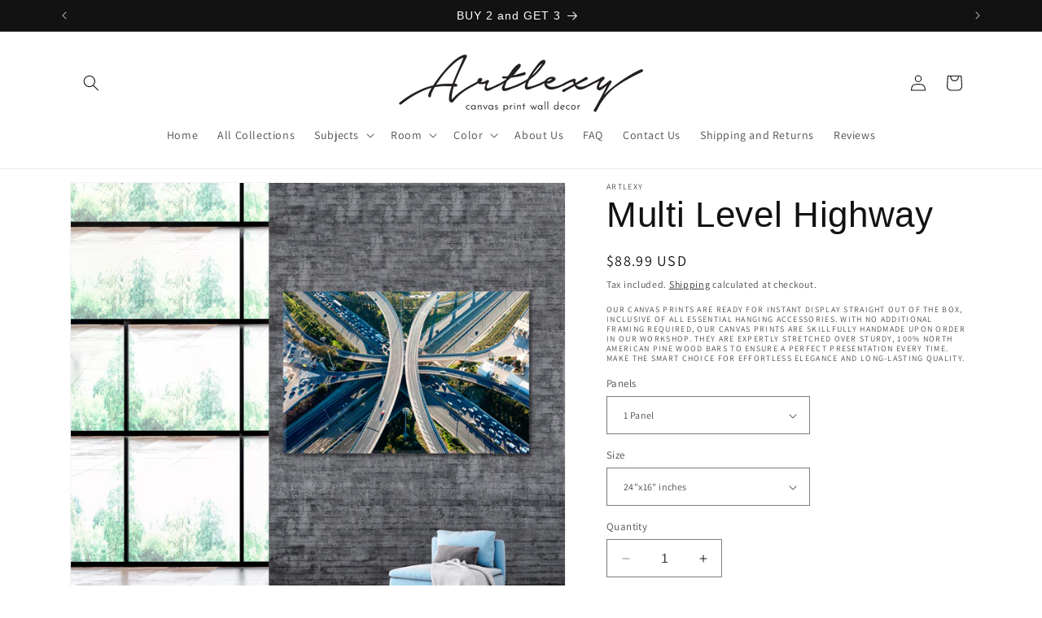

--- FILE ---
content_type: text/html; charset=utf-8
request_url: https://artlexy.com/en-de/products/multi-level-highway
body_size: 50037
content:
<!doctype html>
<html class="no-js" lang="en">
  <head>

      <meta name="p:domain_verify" content="5f961247a92891bb55340f6246746e26"/>

    <meta charset="utf-8">
    <meta http-equiv="X-UA-Compatible" content="IE=edge">
    <meta name="viewport" content="width=device-width,initial-scale=1">
    <meta name="theme-color" content="">
    <link rel="canonical" href="https://artlexy.com/en-de/products/multi-level-highway"><link rel="icon" type="image/png" href="//artlexy.com/cdn/shop/files/artlexy_logo-02-01.png?crop=center&height=32&v=1613573537&width=32"><link rel="preconnect" href="https://fonts.shopifycdn.com" crossorigin><title>
      Multi Level Highway
 &ndash; ArtLexy</title>

    
      <meta name="description" content="Canvas Print Art for Home and Office Decor MATERIALS: • HQ print on 100% Natural Cotton Canvas 350gr/m2 • HQ Ink • Mirrored edges so you don&#39;t lose any of your image, but still wraps around the support frames • Stretched on a 1,5&quot; (3 cm) stretcher bars wooden frame. The image continues around the sides, mirror wrapped.">
    

    

<meta property="og:site_name" content="ArtLexy">
<meta property="og:url" content="https://artlexy.com/en-de/products/multi-level-highway">
<meta property="og:title" content="Multi Level Highway">
<meta property="og:type" content="product">
<meta property="og:description" content="Canvas Print Art for Home and Office Decor MATERIALS: • HQ print on 100% Natural Cotton Canvas 350gr/m2 • HQ Ink • Mirrored edges so you don&#39;t lose any of your image, but still wraps around the support frames • Stretched on a 1,5&quot; (3 cm) stretcher bars wooden frame. The image continues around the sides, mirror wrapped."><meta property="og:image" content="http://artlexy.com/cdn/shop/products/5_36d6e04f-6ca5-4e4c-bbad-aac515234cde.jpg?v=1578043098">
  <meta property="og:image:secure_url" content="https://artlexy.com/cdn/shop/products/5_36d6e04f-6ca5-4e4c-bbad-aac515234cde.jpg?v=1578043098">
  <meta property="og:image:width" content="1334">
  <meta property="og:image:height" content="1200"><meta property="og:price:amount" content="88.99">
  <meta property="og:price:currency" content="USD"><meta name="twitter:site" content="@TW_ArtLexy"><meta name="twitter:card" content="summary_large_image">
<meta name="twitter:title" content="Multi Level Highway">
<meta name="twitter:description" content="Canvas Print Art for Home and Office Decor MATERIALS: • HQ print on 100% Natural Cotton Canvas 350gr/m2 • HQ Ink • Mirrored edges so you don&#39;t lose any of your image, but still wraps around the support frames • Stretched on a 1,5&quot; (3 cm) stretcher bars wooden frame. The image continues around the sides, mirror wrapped.">


    <script src="//artlexy.com/cdn/shop/t/16/assets/constants.js?v=58251544750838685771705945828" defer="defer"></script>
    <script src="//artlexy.com/cdn/shop/t/16/assets/pubsub.js?v=158357773527763999511705945828" defer="defer"></script>
    <script src="//artlexy.com/cdn/shop/t/16/assets/global.js?v=40820548392383841591705945828" defer="defer"></script><script src="//artlexy.com/cdn/shop/t/16/assets/animations.js?v=88693664871331136111705945827" defer="defer"></script><script>window.performance && window.performance.mark && window.performance.mark('shopify.content_for_header.start');</script><meta id="shopify-digital-wallet" name="shopify-digital-wallet" content="/26682851431/digital_wallets/dialog">
<meta name="shopify-checkout-api-token" content="20a4f5c62c34065d1b94d0c387a79dcb">
<meta id="in-context-paypal-metadata" data-shop-id="26682851431" data-venmo-supported="false" data-environment="production" data-locale="en_US" data-paypal-v4="true" data-currency="USD">
<link rel="alternate" hreflang="x-default" href="https://artlexy.com/products/multi-level-highway">
<link rel="alternate" hreflang="en" href="https://artlexy.com/products/multi-level-highway">
<link rel="alternate" hreflang="en-CA" href="https://artlexy.com/en-ca/products/multi-level-highway">
<link rel="alternate" hreflang="en-DE" href="https://artlexy.com/en-de/products/multi-level-highway">
<link rel="alternate" hreflang="en-AU" href="https://artlexy.com/en-au/products/multi-level-highway">
<link rel="alternate" hreflang="en-GB" href="https://artlexy.com/en-uk/products/multi-level-highway">
<link rel="alternate" hreflang="en-ES" href="https://artlexy.com/en-es/products/multi-level-highway">
<link rel="alternate" hreflang="en-NL" href="https://artlexy.com/en-nl/products/multi-level-highway">
<link rel="alternate" hreflang="en-AT" href="https://artlexy.com/en-at/products/multi-level-highway">
<link rel="alternate" hreflang="en-BE" href="https://artlexy.com/en-be/products/multi-level-highway">
<link rel="alternate" hreflang="en-BR" href="https://artlexy.com/en-br/products/multi-level-highway">
<link rel="alternate" hreflang="en-CR" href="https://artlexy.com/en-cr/products/multi-level-highway">
<link rel="alternate" hreflang="en-CZ" href="https://artlexy.com/en-cz/products/multi-level-highway">
<link rel="alternate" hreflang="en-DK" href="https://artlexy.com/en-dk/products/multi-level-highway">
<link rel="alternate" hreflang="en-DO" href="https://artlexy.com/en-do/products/multi-level-highway">
<link rel="alternate" hreflang="en-EG" href="https://artlexy.com/en-eg/products/multi-level-highway">
<link rel="alternate" hreflang="en-FI" href="https://artlexy.com/en-fl/products/multi-level-highway">
<link rel="alternate" hreflang="en-FR" href="https://artlexy.com/en-fr/products/multi-level-highway">
<link rel="alternate" hreflang="en-GR" href="https://artlexy.com/en-gr/products/multi-level-highway">
<link rel="alternate" hreflang="en-HK" href="https://artlexy.com/en-hk/products/multi-level-highway">
<link rel="alternate" hreflang="en-IS" href="https://artlexy.com/en-is/products/multi-level-highway">
<link rel="alternate" hreflang="en-IE" href="https://artlexy.com/en-ie/products/multi-level-highway">
<link rel="alternate" hreflang="en-IL" href="https://artlexy.com/en-il/products/multi-level-highway">
<link rel="alternate" hreflang="en-IT" href="https://artlexy.com/en-it/products/multi-level-highway">
<link rel="alternate" hreflang="en-JP" href="https://artlexy.com/en-jp/products/multi-level-highway">
<link rel="alternate" hreflang="en-KW" href="https://artlexy.com/en-kw/products/multi-level-highway">
<link rel="alternate" hreflang="en-LB" href="https://artlexy.com/en-lb/products/multi-level-highway">
<link rel="alternate" hreflang="en-MY" href="https://artlexy.com/en-my/products/multi-level-highway">
<link rel="alternate" hreflang="en-MX" href="https://artlexy.com/en-mx/products/multi-level-highway">
<link rel="alternate" hreflang="en-MA" href="https://artlexy.com/en-ma/products/multi-level-highway">
<link rel="alternate" hreflang="en-NP" href="https://artlexy.com/en-np/products/multi-level-highway">
<link rel="alternate" hreflang="en-NZ" href="https://artlexy.com/en-nz/products/multi-level-highway">
<link rel="alternate" hreflang="en-NG" href="https://artlexy.com/en-ng/products/multi-level-highway">
<link rel="alternate" hreflang="en-NO" href="https://artlexy.com/en-no/products/multi-level-highway">
<link rel="alternate" hreflang="en-PA" href="https://artlexy.com/en-pa/products/multi-level-highway">
<link rel="alternate" hreflang="en-PL" href="https://artlexy.com/en-pl/products/multi-level-highway">
<link rel="alternate" hreflang="en-QA" href="https://artlexy.com/en-qa/products/multi-level-highway">
<link rel="alternate" hreflang="en-SA" href="https://artlexy.com/en-sa/products/multi-level-highway">
<link rel="alternate" hreflang="en-SG" href="https://artlexy.com/en-sg/products/multi-level-highway">
<link rel="alternate" hreflang="en-SK" href="https://artlexy.com/en-sk/products/multi-level-highway">
<link rel="alternate" hreflang="en-ZA" href="https://artlexy.com/en-za/products/multi-level-highway">
<link rel="alternate" hreflang="en-KR" href="https://artlexy.com/en-kr/products/multi-level-highway">
<link rel="alternate" hreflang="en-SE" href="https://artlexy.com/en-se/products/multi-level-highway">
<link rel="alternate" hreflang="en-CH" href="https://artlexy.com/en-ch/products/multi-level-highway">
<link rel="alternate" hreflang="en-TW" href="https://artlexy.com/en-tw/products/multi-level-highway">
<link rel="alternate" hreflang="en-TH" href="https://artlexy.com/en-th/products/multi-level-highway">
<link rel="alternate" hreflang="en-TR" href="https://artlexy.com/en-tr/products/multi-level-highway">
<link rel="alternate" hreflang="en-AE" href="https://artlexy.com/en-ae/products/multi-level-highway">
<link rel="alternate" hreflang="en-VE" href="https://artlexy.com/en-ve/products/multi-level-highway">
<link rel="alternate" hreflang="en-VN" href="https://artlexy.com/en-vn/products/multi-level-highway">
<link rel="alternate" type="application/json+oembed" href="https://artlexy.com/en-de/products/multi-level-highway.oembed">
<script async="async" src="/checkouts/internal/preloads.js?locale=en-DE"></script>
<script id="shopify-features" type="application/json">{"accessToken":"20a4f5c62c34065d1b94d0c387a79dcb","betas":["rich-media-storefront-analytics"],"domain":"artlexy.com","predictiveSearch":true,"shopId":26682851431,"locale":"en"}</script>
<script>var Shopify = Shopify || {};
Shopify.shop = "artlexy.myshopify.com";
Shopify.locale = "en";
Shopify.currency = {"active":"USD","rate":"1.0"};
Shopify.country = "DE";
Shopify.theme = {"name":"Dawn","id":157424124229,"schema_name":"Dawn","schema_version":"12.0.0","theme_store_id":887,"role":"main"};
Shopify.theme.handle = "null";
Shopify.theme.style = {"id":null,"handle":null};
Shopify.cdnHost = "artlexy.com/cdn";
Shopify.routes = Shopify.routes || {};
Shopify.routes.root = "/en-de/";</script>
<script type="module">!function(o){(o.Shopify=o.Shopify||{}).modules=!0}(window);</script>
<script>!function(o){function n(){var o=[];function n(){o.push(Array.prototype.slice.apply(arguments))}return n.q=o,n}var t=o.Shopify=o.Shopify||{};t.loadFeatures=n(),t.autoloadFeatures=n()}(window);</script>
<script id="shop-js-analytics" type="application/json">{"pageType":"product"}</script>
<script defer="defer" async type="module" src="//artlexy.com/cdn/shopifycloud/shop-js/modules/v2/client.init-shop-cart-sync_IZsNAliE.en.esm.js"></script>
<script defer="defer" async type="module" src="//artlexy.com/cdn/shopifycloud/shop-js/modules/v2/chunk.common_0OUaOowp.esm.js"></script>
<script type="module">
  await import("//artlexy.com/cdn/shopifycloud/shop-js/modules/v2/client.init-shop-cart-sync_IZsNAliE.en.esm.js");
await import("//artlexy.com/cdn/shopifycloud/shop-js/modules/v2/chunk.common_0OUaOowp.esm.js");

  window.Shopify.SignInWithShop?.initShopCartSync?.({"fedCMEnabled":true,"windoidEnabled":true});

</script>
<script>(function() {
  var isLoaded = false;
  function asyncLoad() {
    if (isLoaded) return;
    isLoaded = true;
    var urls = ["\/\/shopify.privy.com\/widget.js?shop=artlexy.myshopify.com","\/\/cdn.shopify.com\/proxy\/e35b708b7c6afd2fbf8b704d39196996d8e5e8bdd201e560ecba197ec75cb23e\/konigle.com\/sf\/profitjs\/6f08c2d224bf4392966e0b158014d8cd\/init.js?shop=artlexy.myshopify.com\u0026sp-cache-control=cHVibGljLCBtYXgtYWdlPTkwMA","https:\/\/cdn.hextom.com\/js\/eventpromotionbar.js?shop=artlexy.myshopify.com"];
    for (var i = 0; i < urls.length; i++) {
      var s = document.createElement('script');
      s.type = 'text/javascript';
      s.async = true;
      s.src = urls[i];
      var x = document.getElementsByTagName('script')[0];
      x.parentNode.insertBefore(s, x);
    }
  };
  if(window.attachEvent) {
    window.attachEvent('onload', asyncLoad);
  } else {
    window.addEventListener('load', asyncLoad, false);
  }
})();</script>
<script id="__st">var __st={"a":26682851431,"offset":-18000,"reqid":"4156eadc-a8de-4e54-ac29-5accb2cff129-1768499064","pageurl":"artlexy.com\/en-de\/products\/multi-level-highway","u":"295fdb2f663b","p":"product","rtyp":"product","rid":4453948784743};</script>
<script>window.ShopifyPaypalV4VisibilityTracking = true;</script>
<script id="captcha-bootstrap">!function(){'use strict';const t='contact',e='account',n='new_comment',o=[[t,t],['blogs',n],['comments',n],[t,'customer']],c=[[e,'customer_login'],[e,'guest_login'],[e,'recover_customer_password'],[e,'create_customer']],r=t=>t.map((([t,e])=>`form[action*='/${t}']:not([data-nocaptcha='true']) input[name='form_type'][value='${e}']`)).join(','),a=t=>()=>t?[...document.querySelectorAll(t)].map((t=>t.form)):[];function s(){const t=[...o],e=r(t);return a(e)}const i='password',u='form_key',d=['recaptcha-v3-token','g-recaptcha-response','h-captcha-response',i],f=()=>{try{return window.sessionStorage}catch{return}},m='__shopify_v',_=t=>t.elements[u];function p(t,e,n=!1){try{const o=window.sessionStorage,c=JSON.parse(o.getItem(e)),{data:r}=function(t){const{data:e,action:n}=t;return t[m]||n?{data:e,action:n}:{data:t,action:n}}(c);for(const[e,n]of Object.entries(r))t.elements[e]&&(t.elements[e].value=n);n&&o.removeItem(e)}catch(o){console.error('form repopulation failed',{error:o})}}const l='form_type',E='cptcha';function T(t){t.dataset[E]=!0}const w=window,h=w.document,L='Shopify',v='ce_forms',y='captcha';let A=!1;((t,e)=>{const n=(g='f06e6c50-85a8-45c8-87d0-21a2b65856fe',I='https://cdn.shopify.com/shopifycloud/storefront-forms-hcaptcha/ce_storefront_forms_captcha_hcaptcha.v1.5.2.iife.js',D={infoText:'Protected by hCaptcha',privacyText:'Privacy',termsText:'Terms'},(t,e,n)=>{const o=w[L][v],c=o.bindForm;if(c)return c(t,g,e,D).then(n);var r;o.q.push([[t,g,e,D],n]),r=I,A||(h.body.append(Object.assign(h.createElement('script'),{id:'captcha-provider',async:!0,src:r})),A=!0)});var g,I,D;w[L]=w[L]||{},w[L][v]=w[L][v]||{},w[L][v].q=[],w[L][y]=w[L][y]||{},w[L][y].protect=function(t,e){n(t,void 0,e),T(t)},Object.freeze(w[L][y]),function(t,e,n,w,h,L){const[v,y,A,g]=function(t,e,n){const i=e?o:[],u=t?c:[],d=[...i,...u],f=r(d),m=r(i),_=r(d.filter((([t,e])=>n.includes(e))));return[a(f),a(m),a(_),s()]}(w,h,L),I=t=>{const e=t.target;return e instanceof HTMLFormElement?e:e&&e.form},D=t=>v().includes(t);t.addEventListener('submit',(t=>{const e=I(t);if(!e)return;const n=D(e)&&!e.dataset.hcaptchaBound&&!e.dataset.recaptchaBound,o=_(e),c=g().includes(e)&&(!o||!o.value);(n||c)&&t.preventDefault(),c&&!n&&(function(t){try{if(!f())return;!function(t){const e=f();if(!e)return;const n=_(t);if(!n)return;const o=n.value;o&&e.removeItem(o)}(t);const e=Array.from(Array(32),(()=>Math.random().toString(36)[2])).join('');!function(t,e){_(t)||t.append(Object.assign(document.createElement('input'),{type:'hidden',name:u})),t.elements[u].value=e}(t,e),function(t,e){const n=f();if(!n)return;const o=[...t.querySelectorAll(`input[type='${i}']`)].map((({name:t})=>t)),c=[...d,...o],r={};for(const[a,s]of new FormData(t).entries())c.includes(a)||(r[a]=s);n.setItem(e,JSON.stringify({[m]:1,action:t.action,data:r}))}(t,e)}catch(e){console.error('failed to persist form',e)}}(e),e.submit())}));const S=(t,e)=>{t&&!t.dataset[E]&&(n(t,e.some((e=>e===t))),T(t))};for(const o of['focusin','change'])t.addEventListener(o,(t=>{const e=I(t);D(e)&&S(e,y())}));const B=e.get('form_key'),M=e.get(l),P=B&&M;t.addEventListener('DOMContentLoaded',(()=>{const t=y();if(P)for(const e of t)e.elements[l].value===M&&p(e,B);[...new Set([...A(),...v().filter((t=>'true'===t.dataset.shopifyCaptcha))])].forEach((e=>S(e,t)))}))}(h,new URLSearchParams(w.location.search),n,t,e,['guest_login'])})(!0,!0)}();</script>
<script integrity="sha256-4kQ18oKyAcykRKYeNunJcIwy7WH5gtpwJnB7kiuLZ1E=" data-source-attribution="shopify.loadfeatures" defer="defer" src="//artlexy.com/cdn/shopifycloud/storefront/assets/storefront/load_feature-a0a9edcb.js" crossorigin="anonymous"></script>
<script data-source-attribution="shopify.dynamic_checkout.dynamic.init">var Shopify=Shopify||{};Shopify.PaymentButton=Shopify.PaymentButton||{isStorefrontPortableWallets:!0,init:function(){window.Shopify.PaymentButton.init=function(){};var t=document.createElement("script");t.src="https://artlexy.com/cdn/shopifycloud/portable-wallets/latest/portable-wallets.en.js",t.type="module",document.head.appendChild(t)}};
</script>
<script data-source-attribution="shopify.dynamic_checkout.buyer_consent">
  function portableWalletsHideBuyerConsent(e){var t=document.getElementById("shopify-buyer-consent"),n=document.getElementById("shopify-subscription-policy-button");t&&n&&(t.classList.add("hidden"),t.setAttribute("aria-hidden","true"),n.removeEventListener("click",e))}function portableWalletsShowBuyerConsent(e){var t=document.getElementById("shopify-buyer-consent"),n=document.getElementById("shopify-subscription-policy-button");t&&n&&(t.classList.remove("hidden"),t.removeAttribute("aria-hidden"),n.addEventListener("click",e))}window.Shopify?.PaymentButton&&(window.Shopify.PaymentButton.hideBuyerConsent=portableWalletsHideBuyerConsent,window.Shopify.PaymentButton.showBuyerConsent=portableWalletsShowBuyerConsent);
</script>
<script>
  function portableWalletsCleanup(e){e&&e.src&&console.error("Failed to load portable wallets script "+e.src);var t=document.querySelectorAll("shopify-accelerated-checkout .shopify-payment-button__skeleton, shopify-accelerated-checkout-cart .wallet-cart-button__skeleton"),e=document.getElementById("shopify-buyer-consent");for(let e=0;e<t.length;e++)t[e].remove();e&&e.remove()}function portableWalletsNotLoadedAsModule(e){e instanceof ErrorEvent&&"string"==typeof e.message&&e.message.includes("import.meta")&&"string"==typeof e.filename&&e.filename.includes("portable-wallets")&&(window.removeEventListener("error",portableWalletsNotLoadedAsModule),window.Shopify.PaymentButton.failedToLoad=e,"loading"===document.readyState?document.addEventListener("DOMContentLoaded",window.Shopify.PaymentButton.init):window.Shopify.PaymentButton.init())}window.addEventListener("error",portableWalletsNotLoadedAsModule);
</script>

<script type="module" src="https://artlexy.com/cdn/shopifycloud/portable-wallets/latest/portable-wallets.en.js" onError="portableWalletsCleanup(this)" crossorigin="anonymous"></script>
<script nomodule>
  document.addEventListener("DOMContentLoaded", portableWalletsCleanup);
</script>

<link id="shopify-accelerated-checkout-styles" rel="stylesheet" media="screen" href="https://artlexy.com/cdn/shopifycloud/portable-wallets/latest/accelerated-checkout-backwards-compat.css" crossorigin="anonymous">
<style id="shopify-accelerated-checkout-cart">
        #shopify-buyer-consent {
  margin-top: 1em;
  display: inline-block;
  width: 100%;
}

#shopify-buyer-consent.hidden {
  display: none;
}

#shopify-subscription-policy-button {
  background: none;
  border: none;
  padding: 0;
  text-decoration: underline;
  font-size: inherit;
  cursor: pointer;
}

#shopify-subscription-policy-button::before {
  box-shadow: none;
}

      </style>
<script id="sections-script" data-sections="header" defer="defer" src="//artlexy.com/cdn/shop/t/16/compiled_assets/scripts.js?1757"></script>
<script>window.performance && window.performance.mark && window.performance.mark('shopify.content_for_header.end');</script>


    <style data-shopify>
      @font-face {
  font-family: Assistant;
  font-weight: 400;
  font-style: normal;
  font-display: swap;
  src: url("//artlexy.com/cdn/fonts/assistant/assistant_n4.9120912a469cad1cc292572851508ca49d12e768.woff2") format("woff2"),
       url("//artlexy.com/cdn/fonts/assistant/assistant_n4.6e9875ce64e0fefcd3f4446b7ec9036b3ddd2985.woff") format("woff");
}

      @font-face {
  font-family: Assistant;
  font-weight: 700;
  font-style: normal;
  font-display: swap;
  src: url("//artlexy.com/cdn/fonts/assistant/assistant_n7.bf44452348ec8b8efa3aa3068825305886b1c83c.woff2") format("woff2"),
       url("//artlexy.com/cdn/fonts/assistant/assistant_n7.0c887fee83f6b3bda822f1150b912c72da0f7b64.woff") format("woff");
}

      
      
      

      
        :root,
        .color-background-1 {
          --color-background: 255,255,255;
        
          --gradient-background: #ffffff;
        

        

        --color-foreground: 18,18,18;
        --color-background-contrast: 191,191,191;
        --color-shadow: 18,18,18;
        --color-button: 18,18,18;
        --color-button-text: 255,255,255;
        --color-secondary-button: 255,255,255;
        --color-secondary-button-text: 18,18,18;
        --color-link: 18,18,18;
        --color-badge-foreground: 18,18,18;
        --color-badge-background: 255,255,255;
        --color-badge-border: 18,18,18;
        --payment-terms-background-color: rgb(255 255 255);
      }
      
        
        .color-background-2 {
          --color-background: 243,243,243;
        
          --gradient-background: #f3f3f3;
        

        

        --color-foreground: 18,18,18;
        --color-background-contrast: 179,179,179;
        --color-shadow: 18,18,18;
        --color-button: 18,18,18;
        --color-button-text: 243,243,243;
        --color-secondary-button: 243,243,243;
        --color-secondary-button-text: 18,18,18;
        --color-link: 18,18,18;
        --color-badge-foreground: 18,18,18;
        --color-badge-background: 243,243,243;
        --color-badge-border: 18,18,18;
        --payment-terms-background-color: rgb(243 243 243);
      }
      
        
        .color-inverse {
          --color-background: 36,40,51;
        
          --gradient-background: #242833;
        

        

        --color-foreground: 255,255,255;
        --color-background-contrast: 47,52,66;
        --color-shadow: 18,18,18;
        --color-button: 255,255,255;
        --color-button-text: 0,0,0;
        --color-secondary-button: 36,40,51;
        --color-secondary-button-text: 255,255,255;
        --color-link: 255,255,255;
        --color-badge-foreground: 255,255,255;
        --color-badge-background: 36,40,51;
        --color-badge-border: 255,255,255;
        --payment-terms-background-color: rgb(36 40 51);
      }
      
        
        .color-accent-1 {
          --color-background: 18,18,18;
        
          --gradient-background: #121212;
        

        

        --color-foreground: 255,255,255;
        --color-background-contrast: 146,146,146;
        --color-shadow: 18,18,18;
        --color-button: 255,255,255;
        --color-button-text: 18,18,18;
        --color-secondary-button: 18,18,18;
        --color-secondary-button-text: 255,255,255;
        --color-link: 255,255,255;
        --color-badge-foreground: 255,255,255;
        --color-badge-background: 18,18,18;
        --color-badge-border: 255,255,255;
        --payment-terms-background-color: rgb(18 18 18);
      }
      
        
        .color-accent-2 {
          --color-background: 51,79,180;
        
          --gradient-background: #334fb4;
        

        

        --color-foreground: 255,255,255;
        --color-background-contrast: 23,35,81;
        --color-shadow: 18,18,18;
        --color-button: 255,255,255;
        --color-button-text: 51,79,180;
        --color-secondary-button: 51,79,180;
        --color-secondary-button-text: 255,255,255;
        --color-link: 255,255,255;
        --color-badge-foreground: 255,255,255;
        --color-badge-background: 51,79,180;
        --color-badge-border: 255,255,255;
        --payment-terms-background-color: rgb(51 79 180);
      }
      
        
        .color-scheme-99d3dbbe-bc50-41e7-b5d0-33de7ef0ff64 {
          --color-background: 255,255,255;
        
          --gradient-background: #ffffff;
        

        

        --color-foreground: 18,18,18;
        --color-background-contrast: 191,191,191;
        --color-shadow: 18,18,18;
        --color-button: 18,18,18;
        --color-button-text: 255,255,255;
        --color-secondary-button: 255,255,255;
        --color-secondary-button-text: 18,18,18;
        --color-link: 18,18,18;
        --color-badge-foreground: 18,18,18;
        --color-badge-background: 255,255,255;
        --color-badge-border: 18,18,18;
        --payment-terms-background-color: rgb(255 255 255);
      }
      

      body, .color-background-1, .color-background-2, .color-inverse, .color-accent-1, .color-accent-2, .color-scheme-99d3dbbe-bc50-41e7-b5d0-33de7ef0ff64 {
        color: rgba(var(--color-foreground), 0.75);
        background-color: rgb(var(--color-background));
      }

      :root {
        --font-body-family: Assistant, sans-serif;
        --font-body-style: normal;
        --font-body-weight: 400;
        --font-body-weight-bold: 700;

        --font-heading-family: "system_ui", -apple-system, 'Segoe UI', Roboto, 'Helvetica Neue', 'Noto Sans', 'Liberation Sans', Arial, sans-serif, 'Apple Color Emoji', 'Segoe UI Emoji', 'Segoe UI Symbol', 'Noto Color Emoji';
        --font-heading-style: normal;
        --font-heading-weight: 400;

        --font-body-scale: 1.0;
        --font-heading-scale: 1.1;

        --media-padding: px;
        --media-border-opacity: 0.05;
        --media-border-width: 1px;
        --media-radius: 0px;
        --media-shadow-opacity: 0.0;
        --media-shadow-horizontal-offset: 0px;
        --media-shadow-vertical-offset: 4px;
        --media-shadow-blur-radius: 5px;
        --media-shadow-visible: 0;

        --page-width: 120rem;
        --page-width-margin: 0rem;

        --product-card-image-padding: 0.0rem;
        --product-card-corner-radius: 0.0rem;
        --product-card-text-alignment: left;
        --product-card-border-width: 0.0rem;
        --product-card-border-opacity: 0.1;
        --product-card-shadow-opacity: 0.0;
        --product-card-shadow-visible: 0;
        --product-card-shadow-horizontal-offset: 0.0rem;
        --product-card-shadow-vertical-offset: 0.4rem;
        --product-card-shadow-blur-radius: 0.5rem;

        --collection-card-image-padding: 0.0rem;
        --collection-card-corner-radius: 0.0rem;
        --collection-card-text-alignment: left;
        --collection-card-border-width: 0.0rem;
        --collection-card-border-opacity: 0.1;
        --collection-card-shadow-opacity: 0.0;
        --collection-card-shadow-visible: 0;
        --collection-card-shadow-horizontal-offset: 0.0rem;
        --collection-card-shadow-vertical-offset: 0.4rem;
        --collection-card-shadow-blur-radius: 0.5rem;

        --blog-card-image-padding: 0.0rem;
        --blog-card-corner-radius: 0.0rem;
        --blog-card-text-alignment: left;
        --blog-card-border-width: 0.0rem;
        --blog-card-border-opacity: 0.1;
        --blog-card-shadow-opacity: 0.0;
        --blog-card-shadow-visible: 0;
        --blog-card-shadow-horizontal-offset: 0.0rem;
        --blog-card-shadow-vertical-offset: 0.4rem;
        --blog-card-shadow-blur-radius: 0.5rem;

        --badge-corner-radius: 4.0rem;

        --popup-border-width: 1px;
        --popup-border-opacity: 0.1;
        --popup-corner-radius: 0px;
        --popup-shadow-opacity: 0.05;
        --popup-shadow-horizontal-offset: 0px;
        --popup-shadow-vertical-offset: 4px;
        --popup-shadow-blur-radius: 5px;

        --drawer-border-width: 1px;
        --drawer-border-opacity: 0.1;
        --drawer-shadow-opacity: 0.0;
        --drawer-shadow-horizontal-offset: 0px;
        --drawer-shadow-vertical-offset: 4px;
        --drawer-shadow-blur-radius: 5px;

        --spacing-sections-desktop: 0px;
        --spacing-sections-mobile: 0px;

        --grid-desktop-vertical-spacing: 8px;
        --grid-desktop-horizontal-spacing: 8px;
        --grid-mobile-vertical-spacing: 4px;
        --grid-mobile-horizontal-spacing: 4px;

        --text-boxes-border-opacity: 0.1;
        --text-boxes-border-width: 0px;
        --text-boxes-radius: 0px;
        --text-boxes-shadow-opacity: 0.0;
        --text-boxes-shadow-visible: 0;
        --text-boxes-shadow-horizontal-offset: 0px;
        --text-boxes-shadow-vertical-offset: 4px;
        --text-boxes-shadow-blur-radius: 5px;

        --buttons-radius: 0px;
        --buttons-radius-outset: 0px;
        --buttons-border-width: 1px;
        --buttons-border-opacity: 1.0;
        --buttons-shadow-opacity: 0.0;
        --buttons-shadow-visible: 0;
        --buttons-shadow-horizontal-offset: 0px;
        --buttons-shadow-vertical-offset: 4px;
        --buttons-shadow-blur-radius: 5px;
        --buttons-border-offset: 0px;

        --inputs-radius: 0px;
        --inputs-border-width: 1px;
        --inputs-border-opacity: 0.55;
        --inputs-shadow-opacity: 0.0;
        --inputs-shadow-horizontal-offset: 0px;
        --inputs-margin-offset: 0px;
        --inputs-shadow-vertical-offset: 4px;
        --inputs-shadow-blur-radius: 5px;
        --inputs-radius-outset: 0px;

        --variant-pills-radius: 40px;
        --variant-pills-border-width: 1px;
        --variant-pills-border-opacity: 0.55;
        --variant-pills-shadow-opacity: 0.0;
        --variant-pills-shadow-horizontal-offset: 0px;
        --variant-pills-shadow-vertical-offset: 4px;
        --variant-pills-shadow-blur-radius: 5px;
      }

      *,
      *::before,
      *::after {
        box-sizing: inherit;
      }

      html {
        box-sizing: border-box;
        font-size: calc(var(--font-body-scale) * 62.5%);
        height: 100%;
      }

      body {
        display: grid;
        grid-template-rows: auto auto 1fr auto;
        grid-template-columns: 100%;
        min-height: 100%;
        margin: 0;
        font-size: 1.5rem;
        letter-spacing: 0.06rem;
        line-height: calc(1 + 0.8 / var(--font-body-scale));
        font-family: var(--font-body-family);
        font-style: var(--font-body-style);
        font-weight: var(--font-body-weight);
      }

      @media screen and (min-width: 750px) {
        body {
          font-size: 1.6rem;
        }
      }
    </style>

    <link href="//artlexy.com/cdn/shop/t/16/assets/base.css?v=22615539281115885671705945827" rel="stylesheet" type="text/css" media="all" />
<link rel="preload" as="font" href="//artlexy.com/cdn/fonts/assistant/assistant_n4.9120912a469cad1cc292572851508ca49d12e768.woff2" type="font/woff2" crossorigin><link href="//artlexy.com/cdn/shop/t/16/assets/component-localization-form.css?v=143319823105703127341705945828" rel="stylesheet" type="text/css" media="all" />
      <script src="//artlexy.com/cdn/shop/t/16/assets/localization-form.js?v=161644695336821385561705945828" defer="defer"></script><link
        rel="stylesheet"
        href="//artlexy.com/cdn/shop/t/16/assets/component-predictive-search.css?v=118923337488134913561705945828"
        media="print"
        onload="this.media='all'"
      ><script>
      document.documentElement.className = document.documentElement.className.replace('no-js', 'js');
      if (Shopify.designMode) {
        document.documentElement.classList.add('shopify-design-mode');
      }
    </script>
    <script> window['__AR_WIDGET_DISABLED_RESIZE_IMAGE'] = 1 </script>
  <!-- BEGIN app block: shopify://apps/elevar-conversion-tracking/blocks/dataLayerEmbed/bc30ab68-b15c-4311-811f-8ef485877ad6 -->



<script type="module" dynamic>
  const configUrl = "/a/elevar/static/configs/100c1397ee3fe0fb58f2d4bd58f85b00b603d868/config.js";
  const config = (await import(configUrl)).default;
  const scriptUrl = config.script_src_app_theme_embed;

  if (scriptUrl) {
    const { handler } = await import(scriptUrl);

    await handler(
      config,
      {
        cartData: {
  marketId: "12752027875",
  attributes:{},
  cartTotal: "0.0",
  currencyCode:"USD",
  items: []
}
,
        user: {cartTotal: "0.0",
    currencyCode:"USD",customer: {},
}
,
        isOnCartPage:false,
        collectionView:null,
        searchResultsView:null,
        productView:{
    attributes:{},
    currencyCode:"USD",defaultVariant: {id:"1032.111-1",name:"Multi Level Highway",
        brand:"ArtLexy",
        category:"Canvas Print",
        variant:"1 Panel \/ 24\"x16\" inches",
        price: "88.99",
        productId: "4453948784743",
        variantId: "31752352333927",
        compareAtPrice: "0.0",image:"\/\/artlexy.com\/cdn\/shop\/products\/1_5ca45b3e-eb77-462e-80b1-69aad2819fc2.jpg?v=1578043098",url:"\/en-de\/products\/multi-level-highway?variant=31752352333927"},items: [{id:"1032.111-1",name:"Multi Level Highway",
          brand:"ArtLexy",
          category:"Canvas Print",
          variant:"1 Panel \/ 24\"x16\" inches",
          price: "88.99",
          productId: "4453948784743",
          variantId: "31752352333927",
          compareAtPrice: "0.0",image:"\/\/artlexy.com\/cdn\/shop\/products\/1_5ca45b3e-eb77-462e-80b1-69aad2819fc2.jpg?v=1578043098",url:"\/en-de\/products\/multi-level-highway?variant=31752352333927"},{id:"1032.111-2",name:"Multi Level Highway",
          brand:"ArtLexy",
          category:"Canvas Print",
          variant:"1 Panel \/ 36\"x24\" inches",
          price: "208.99",
          productId: "4453948784743",
          variantId: "31752352399463",
          compareAtPrice: "0.0",image:"\/\/artlexy.com\/cdn\/shop\/products\/1_5ca45b3e-eb77-462e-80b1-69aad2819fc2.jpg?v=1578043098",url:"\/en-de\/products\/multi-level-highway?variant=31752352399463"},{id:"1032.111-3",name:"Multi Level Highway",
          brand:"ArtLexy",
          category:"Canvas Print",
          variant:"1 Panel \/ 46\"x30\" inches",
          price: "288.99",
          productId: "4453948784743",
          variantId: "31752352432231",
          compareAtPrice: "0.0",image:"\/\/artlexy.com\/cdn\/shop\/products\/1_5ca45b3e-eb77-462e-80b1-69aad2819fc2.jpg?v=1578043098",url:"\/en-de\/products\/multi-level-highway?variant=31752352432231"},{id:"1032.111-4",name:"Multi Level Highway",
          brand:"ArtLexy",
          category:"Canvas Print",
          variant:"1 Panel \/ 55\"x35\" inches",
          price: "303.99",
          productId: "4453948784743",
          variantId: "31752352464999",
          compareAtPrice: "0.0",image:"\/\/artlexy.com\/cdn\/shop\/products\/1_5ca45b3e-eb77-462e-80b1-69aad2819fc2.jpg?v=1578043098",url:"\/en-de\/products\/multi-level-highway?variant=31752352464999"},{id:"1032.111-9",name:"Multi Level Highway",
          brand:"ArtLexy",
          category:"Canvas Print",
          variant:"3 Panels \/ 36\"x24\" inches",
          price: "240.99",
          productId: "4453948784743",
          variantId: "31752352497767",
          compareAtPrice: "0.0",image:"\/\/artlexy.com\/cdn\/shop\/products\/3_986f983a-f8d7-4ae7-848e-e4c655946812.jpg?v=1578043098",url:"\/en-de\/products\/multi-level-highway?variant=31752352497767"},{id:"1032.111-10",name:"Multi Level Highway",
          brand:"ArtLexy",
          category:"Canvas Print",
          variant:"3 Panels \/ 46\"x30\" inches",
          price: "303.99",
          productId: "4453948784743",
          variantId: "31752352530535",
          compareAtPrice: "0.0",image:"\/\/artlexy.com\/cdn\/shop\/products\/3_986f983a-f8d7-4ae7-848e-e4c655946812.jpg?v=1578043098",url:"\/en-de\/products\/multi-level-highway?variant=31752352530535"},{id:"1032.111-11",name:"Multi Level Highway",
          brand:"ArtLexy",
          category:"Canvas Print",
          variant:"3 Panels \/ 55\"x35\" inches",
          price: "351.99",
          productId: "4453948784743",
          variantId: "31752352563303",
          compareAtPrice: "0.0",image:"\/\/artlexy.com\/cdn\/shop\/products\/3_986f983a-f8d7-4ae7-848e-e4c655946812.jpg?v=1578043098",url:"\/en-de\/products\/multi-level-highway?variant=31752352563303"},{id:"1032.111-12",name:"Multi Level Highway",
          brand:"ArtLexy",
          category:"Canvas Print",
          variant:"3 Panels \/ 60\"x40\" inches",
          price: "448.99",
          productId: "4453948784743",
          variantId: "31752352596071",
          compareAtPrice: "0.0",image:"\/\/artlexy.com\/cdn\/shop\/products\/3_986f983a-f8d7-4ae7-848e-e4c655946812.jpg?v=1578043098",url:"\/en-de\/products\/multi-level-highway?variant=31752352596071"},{id:"1032.111-13",name:"Multi Level Highway",
          brand:"ArtLexy",
          category:"Canvas Print",
          variant:"3 Panels \/ 71\"x48\" inches",
          price: "528.99",
          productId: "4453948784743",
          variantId: "31752352628839",
          compareAtPrice: "0.0",image:"\/\/artlexy.com\/cdn\/shop\/products\/3_986f983a-f8d7-4ae7-848e-e4c655946812.jpg?v=1578043098",url:"\/en-de\/products\/multi-level-highway?variant=31752352628839"},{id:"1032.111-14",name:"Multi Level Highway",
          brand:"ArtLexy",
          category:"Canvas Print",
          variant:"3 Panels \/ 83\"x55\" inches",
          price: "592.99",
          productId: "4453948784743",
          variantId: "31752352661607",
          compareAtPrice: "0.0",image:"\/\/artlexy.com\/cdn\/shop\/products\/3_986f983a-f8d7-4ae7-848e-e4c655946812.jpg?v=1578043098",url:"\/en-de\/products\/multi-level-highway?variant=31752352661607"},{id:"1032.111-16",name:"Multi Level Highway",
          brand:"ArtLexy",
          category:"Canvas Print",
          variant:"5 Panels \/ 36\"x24\" inches",
          price: "288.99",
          productId: "4453948784743",
          variantId: "31752352694375",
          compareAtPrice: "0.0",image:"\/\/artlexy.com\/cdn\/shop\/products\/5_36d6e04f-6ca5-4e4c-bbad-aac515234cde.jpg?v=1578043098",url:"\/en-de\/products\/multi-level-highway?variant=31752352694375"},{id:"1032.111-17",name:"Multi Level Highway",
          brand:"ArtLexy",
          category:"Canvas Print",
          variant:"5 Panels \/ 46\"x30\" inches",
          price: "335.99",
          productId: "4453948784743",
          variantId: "31752352727143",
          compareAtPrice: "0.0",image:"\/\/artlexy.com\/cdn\/shop\/products\/5_36d6e04f-6ca5-4e4c-bbad-aac515234cde.jpg?v=1578043098",url:"\/en-de\/products\/multi-level-highway?variant=31752352727143"},{id:"1032.111-18",name:"Multi Level Highway",
          brand:"ArtLexy",
          category:"Canvas Print",
          variant:"5 Panels \/ 55\"x35\" inches",
          price: "399.99",
          productId: "4453948784743",
          variantId: "31752352759911",
          compareAtPrice: "0.0",image:"\/\/artlexy.com\/cdn\/shop\/products\/5_36d6e04f-6ca5-4e4c-bbad-aac515234cde.jpg?v=1578043098",url:"\/en-de\/products\/multi-level-highway?variant=31752352759911"},{id:"1032.111-19",name:"Multi Level Highway",
          brand:"ArtLexy",
          category:"Canvas Print",
          variant:"5 Panels \/ 60\"x40\" inches",
          price: "512.99",
          productId: "4453948784743",
          variantId: "31752352792679",
          compareAtPrice: "0.0",image:"\/\/artlexy.com\/cdn\/shop\/products\/5_36d6e04f-6ca5-4e4c-bbad-aac515234cde.jpg?v=1578043098",url:"\/en-de\/products\/multi-level-highway?variant=31752352792679"},{id:"1032.111-20",name:"Multi Level Highway",
          brand:"ArtLexy",
          category:"Canvas Print",
          variant:"5 Panels \/ 71\"x48\" inches",
          price: "592.99",
          productId: "4453948784743",
          variantId: "31752352825447",
          compareAtPrice: "0.0",image:"\/\/artlexy.com\/cdn\/shop\/products\/5_36d6e04f-6ca5-4e4c-bbad-aac515234cde.jpg?v=1578043098",url:"\/en-de\/products\/multi-level-highway?variant=31752352825447"},{id:"1032.111-21",name:"Multi Level Highway",
          brand:"ArtLexy",
          category:"Canvas Print",
          variant:"5 Panels \/ 83\"x55\" inches",
          price: "639.99",
          productId: "4453948784743",
          variantId: "31752352858215",
          compareAtPrice: "0.0",image:"\/\/artlexy.com\/cdn\/shop\/products\/5_36d6e04f-6ca5-4e4c-bbad-aac515234cde.jpg?v=1578043098",url:"\/en-de\/products\/multi-level-highway?variant=31752352858215"},]
  },
        checkoutComplete: null
      }
    );
  }
</script>


<!-- END app block --><script src="https://cdn.shopify.com/extensions/019bb158-f4e7-725f-a600-ef9c348de641/theme-app-extension-245/assets/alireviews.min.js" type="text/javascript" defer="defer"></script>
<script src="https://cdn.shopify.com/extensions/019bb158-f4e7-725f-a600-ef9c348de641/theme-app-extension-245/assets/alireviews-box.min.js" type="text/javascript" defer="defer"></script>
<link href="https://monorail-edge.shopifysvc.com" rel="dns-prefetch">
<script>(function(){if ("sendBeacon" in navigator && "performance" in window) {try {var session_token_from_headers = performance.getEntriesByType('navigation')[0].serverTiming.find(x => x.name == '_s').description;} catch {var session_token_from_headers = undefined;}var session_cookie_matches = document.cookie.match(/_shopify_s=([^;]*)/);var session_token_from_cookie = session_cookie_matches && session_cookie_matches.length === 2 ? session_cookie_matches[1] : "";var session_token = session_token_from_headers || session_token_from_cookie || "";function handle_abandonment_event(e) {var entries = performance.getEntries().filter(function(entry) {return /monorail-edge.shopifysvc.com/.test(entry.name);});if (!window.abandonment_tracked && entries.length === 0) {window.abandonment_tracked = true;var currentMs = Date.now();var navigation_start = performance.timing.navigationStart;var payload = {shop_id: 26682851431,url: window.location.href,navigation_start,duration: currentMs - navigation_start,session_token,page_type: "product"};window.navigator.sendBeacon("https://monorail-edge.shopifysvc.com/v1/produce", JSON.stringify({schema_id: "online_store_buyer_site_abandonment/1.1",payload: payload,metadata: {event_created_at_ms: currentMs,event_sent_at_ms: currentMs}}));}}window.addEventListener('pagehide', handle_abandonment_event);}}());</script>
<script id="web-pixels-manager-setup">(function e(e,d,r,n,o){if(void 0===o&&(o={}),!Boolean(null===(a=null===(i=window.Shopify)||void 0===i?void 0:i.analytics)||void 0===a?void 0:a.replayQueue)){var i,a;window.Shopify=window.Shopify||{};var t=window.Shopify;t.analytics=t.analytics||{};var s=t.analytics;s.replayQueue=[],s.publish=function(e,d,r){return s.replayQueue.push([e,d,r]),!0};try{self.performance.mark("wpm:start")}catch(e){}var l=function(){var e={modern:/Edge?\/(1{2}[4-9]|1[2-9]\d|[2-9]\d{2}|\d{4,})\.\d+(\.\d+|)|Firefox\/(1{2}[4-9]|1[2-9]\d|[2-9]\d{2}|\d{4,})\.\d+(\.\d+|)|Chrom(ium|e)\/(9{2}|\d{3,})\.\d+(\.\d+|)|(Maci|X1{2}).+ Version\/(15\.\d+|(1[6-9]|[2-9]\d|\d{3,})\.\d+)([,.]\d+|)( \(\w+\)|)( Mobile\/\w+|) Safari\/|Chrome.+OPR\/(9{2}|\d{3,})\.\d+\.\d+|(CPU[ +]OS|iPhone[ +]OS|CPU[ +]iPhone|CPU IPhone OS|CPU iPad OS)[ +]+(15[._]\d+|(1[6-9]|[2-9]\d|\d{3,})[._]\d+)([._]\d+|)|Android:?[ /-](13[3-9]|1[4-9]\d|[2-9]\d{2}|\d{4,})(\.\d+|)(\.\d+|)|Android.+Firefox\/(13[5-9]|1[4-9]\d|[2-9]\d{2}|\d{4,})\.\d+(\.\d+|)|Android.+Chrom(ium|e)\/(13[3-9]|1[4-9]\d|[2-9]\d{2}|\d{4,})\.\d+(\.\d+|)|SamsungBrowser\/([2-9]\d|\d{3,})\.\d+/,legacy:/Edge?\/(1[6-9]|[2-9]\d|\d{3,})\.\d+(\.\d+|)|Firefox\/(5[4-9]|[6-9]\d|\d{3,})\.\d+(\.\d+|)|Chrom(ium|e)\/(5[1-9]|[6-9]\d|\d{3,})\.\d+(\.\d+|)([\d.]+$|.*Safari\/(?![\d.]+ Edge\/[\d.]+$))|(Maci|X1{2}).+ Version\/(10\.\d+|(1[1-9]|[2-9]\d|\d{3,})\.\d+)([,.]\d+|)( \(\w+\)|)( Mobile\/\w+|) Safari\/|Chrome.+OPR\/(3[89]|[4-9]\d|\d{3,})\.\d+\.\d+|(CPU[ +]OS|iPhone[ +]OS|CPU[ +]iPhone|CPU IPhone OS|CPU iPad OS)[ +]+(10[._]\d+|(1[1-9]|[2-9]\d|\d{3,})[._]\d+)([._]\d+|)|Android:?[ /-](13[3-9]|1[4-9]\d|[2-9]\d{2}|\d{4,})(\.\d+|)(\.\d+|)|Mobile Safari.+OPR\/([89]\d|\d{3,})\.\d+\.\d+|Android.+Firefox\/(13[5-9]|1[4-9]\d|[2-9]\d{2}|\d{4,})\.\d+(\.\d+|)|Android.+Chrom(ium|e)\/(13[3-9]|1[4-9]\d|[2-9]\d{2}|\d{4,})\.\d+(\.\d+|)|Android.+(UC? ?Browser|UCWEB|U3)[ /]?(15\.([5-9]|\d{2,})|(1[6-9]|[2-9]\d|\d{3,})\.\d+)\.\d+|SamsungBrowser\/(5\.\d+|([6-9]|\d{2,})\.\d+)|Android.+MQ{2}Browser\/(14(\.(9|\d{2,})|)|(1[5-9]|[2-9]\d|\d{3,})(\.\d+|))(\.\d+|)|K[Aa][Ii]OS\/(3\.\d+|([4-9]|\d{2,})\.\d+)(\.\d+|)/},d=e.modern,r=e.legacy,n=navigator.userAgent;return n.match(d)?"modern":n.match(r)?"legacy":"unknown"}(),u="modern"===l?"modern":"legacy",c=(null!=n?n:{modern:"",legacy:""})[u],f=function(e){return[e.baseUrl,"/wpm","/b",e.hashVersion,"modern"===e.buildTarget?"m":"l",".js"].join("")}({baseUrl:d,hashVersion:r,buildTarget:u}),m=function(e){var d=e.version,r=e.bundleTarget,n=e.surface,o=e.pageUrl,i=e.monorailEndpoint;return{emit:function(e){var a=e.status,t=e.errorMsg,s=(new Date).getTime(),l=JSON.stringify({metadata:{event_sent_at_ms:s},events:[{schema_id:"web_pixels_manager_load/3.1",payload:{version:d,bundle_target:r,page_url:o,status:a,surface:n,error_msg:t},metadata:{event_created_at_ms:s}}]});if(!i)return console&&console.warn&&console.warn("[Web Pixels Manager] No Monorail endpoint provided, skipping logging."),!1;try{return self.navigator.sendBeacon.bind(self.navigator)(i,l)}catch(e){}var u=new XMLHttpRequest;try{return u.open("POST",i,!0),u.setRequestHeader("Content-Type","text/plain"),u.send(l),!0}catch(e){return console&&console.warn&&console.warn("[Web Pixels Manager] Got an unhandled error while logging to Monorail."),!1}}}}({version:r,bundleTarget:l,surface:e.surface,pageUrl:self.location.href,monorailEndpoint:e.monorailEndpoint});try{o.browserTarget=l,function(e){var d=e.src,r=e.async,n=void 0===r||r,o=e.onload,i=e.onerror,a=e.sri,t=e.scriptDataAttributes,s=void 0===t?{}:t,l=document.createElement("script"),u=document.querySelector("head"),c=document.querySelector("body");if(l.async=n,l.src=d,a&&(l.integrity=a,l.crossOrigin="anonymous"),s)for(var f in s)if(Object.prototype.hasOwnProperty.call(s,f))try{l.dataset[f]=s[f]}catch(e){}if(o&&l.addEventListener("load",o),i&&l.addEventListener("error",i),u)u.appendChild(l);else{if(!c)throw new Error("Did not find a head or body element to append the script");c.appendChild(l)}}({src:f,async:!0,onload:function(){if(!function(){var e,d;return Boolean(null===(d=null===(e=window.Shopify)||void 0===e?void 0:e.analytics)||void 0===d?void 0:d.initialized)}()){var d=window.webPixelsManager.init(e)||void 0;if(d){var r=window.Shopify.analytics;r.replayQueue.forEach((function(e){var r=e[0],n=e[1],o=e[2];d.publishCustomEvent(r,n,o)})),r.replayQueue=[],r.publish=d.publishCustomEvent,r.visitor=d.visitor,r.initialized=!0}}},onerror:function(){return m.emit({status:"failed",errorMsg:"".concat(f," has failed to load")})},sri:function(e){var d=/^sha384-[A-Za-z0-9+/=]+$/;return"string"==typeof e&&d.test(e)}(c)?c:"",scriptDataAttributes:o}),m.emit({status:"loading"})}catch(e){m.emit({status:"failed",errorMsg:(null==e?void 0:e.message)||"Unknown error"})}}})({shopId: 26682851431,storefrontBaseUrl: "https://artlexy.com",extensionsBaseUrl: "https://extensions.shopifycdn.com/cdn/shopifycloud/web-pixels-manager",monorailEndpoint: "https://monorail-edge.shopifysvc.com/unstable/produce_batch",surface: "storefront-renderer",enabledBetaFlags: ["2dca8a86"],webPixelsConfigList: [{"id":"3761439045","configuration":"{\"businessId\":\"F3B53A3043D1C219121CC7AE\",\"environment\":\"production\",\"debug\":\"false\"}","eventPayloadVersion":"v1","runtimeContext":"STRICT","scriptVersion":"d5ef50063231899b62b2e476e608105a","type":"APP","apiClientId":861484,"privacyPurposes":["ANALYTICS","MARKETING","SALE_OF_DATA"],"dataSharingAdjustments":{"protectedCustomerApprovalScopes":["read_customer_email","read_customer_name","read_customer_personal_data","read_customer_phone"]}},{"id":"976322885","configuration":"{\"config\":\"{\\\"pixel_id\\\":\\\"G-Q5BCQKQM74\\\",\\\"gtag_events\\\":[{\\\"type\\\":\\\"purchase\\\",\\\"action_label\\\":\\\"G-Q5BCQKQM74\\\"},{\\\"type\\\":\\\"page_view\\\",\\\"action_label\\\":\\\"G-Q5BCQKQM74\\\"},{\\\"type\\\":\\\"view_item\\\",\\\"action_label\\\":\\\"G-Q5BCQKQM74\\\"},{\\\"type\\\":\\\"search\\\",\\\"action_label\\\":\\\"G-Q5BCQKQM74\\\"},{\\\"type\\\":\\\"add_to_cart\\\",\\\"action_label\\\":\\\"G-Q5BCQKQM74\\\"},{\\\"type\\\":\\\"begin_checkout\\\",\\\"action_label\\\":\\\"G-Q5BCQKQM74\\\"},{\\\"type\\\":\\\"add_payment_info\\\",\\\"action_label\\\":\\\"G-Q5BCQKQM74\\\"}],\\\"enable_monitoring_mode\\\":false}\"}","eventPayloadVersion":"v1","runtimeContext":"OPEN","scriptVersion":"b2a88bafab3e21179ed38636efcd8a93","type":"APP","apiClientId":1780363,"privacyPurposes":[],"dataSharingAdjustments":{"protectedCustomerApprovalScopes":["read_customer_address","read_customer_email","read_customer_name","read_customer_personal_data","read_customer_phone"]}},{"id":"240222533","configuration":"{\"pixel_id\":\"625945981575335\",\"pixel_type\":\"facebook_pixel\",\"metaapp_system_user_token\":\"-\"}","eventPayloadVersion":"v1","runtimeContext":"OPEN","scriptVersion":"ca16bc87fe92b6042fbaa3acc2fbdaa6","type":"APP","apiClientId":2329312,"privacyPurposes":["ANALYTICS","MARKETING","SALE_OF_DATA"],"dataSharingAdjustments":{"protectedCustomerApprovalScopes":["read_customer_address","read_customer_email","read_customer_name","read_customer_personal_data","read_customer_phone"]}},{"id":"187302213","configuration":"{\"tagID\":\"2613644377956\"}","eventPayloadVersion":"v1","runtimeContext":"STRICT","scriptVersion":"18031546ee651571ed29edbe71a3550b","type":"APP","apiClientId":3009811,"privacyPurposes":["ANALYTICS","MARKETING","SALE_OF_DATA"],"dataSharingAdjustments":{"protectedCustomerApprovalScopes":["read_customer_address","read_customer_email","read_customer_name","read_customer_personal_data","read_customer_phone"]}},{"id":"41124165","configuration":"{\"config_url\": \"\/a\/elevar\/static\/configs\/100c1397ee3fe0fb58f2d4bd58f85b00b603d868\/config.js\"}","eventPayloadVersion":"v1","runtimeContext":"STRICT","scriptVersion":"ab86028887ec2044af7d02b854e52653","type":"APP","apiClientId":2509311,"privacyPurposes":[],"dataSharingAdjustments":{"protectedCustomerApprovalScopes":["read_customer_address","read_customer_email","read_customer_name","read_customer_personal_data","read_customer_phone"]}},{"id":"102760773","eventPayloadVersion":"1","runtimeContext":"LAX","scriptVersion":"1","type":"CUSTOM","privacyPurposes":["SALE_OF_DATA"],"name":"Elevar - Checkout Tracking"},{"id":"shopify-app-pixel","configuration":"{}","eventPayloadVersion":"v1","runtimeContext":"STRICT","scriptVersion":"0450","apiClientId":"shopify-pixel","type":"APP","privacyPurposes":["ANALYTICS","MARKETING"]},{"id":"shopify-custom-pixel","eventPayloadVersion":"v1","runtimeContext":"LAX","scriptVersion":"0450","apiClientId":"shopify-pixel","type":"CUSTOM","privacyPurposes":["ANALYTICS","MARKETING"]}],isMerchantRequest: false,initData: {"shop":{"name":"ArtLexy","paymentSettings":{"currencyCode":"USD"},"myshopifyDomain":"artlexy.myshopify.com","countryCode":"UA","storefrontUrl":"https:\/\/artlexy.com\/en-de"},"customer":null,"cart":null,"checkout":null,"productVariants":[{"price":{"amount":88.99,"currencyCode":"USD"},"product":{"title":"Multi Level Highway","vendor":"ArtLexy","id":"4453948784743","untranslatedTitle":"Multi Level Highway","url":"\/en-de\/products\/multi-level-highway","type":"Canvas Print"},"id":"31752352333927","image":{"src":"\/\/artlexy.com\/cdn\/shop\/products\/1_5ca45b3e-eb77-462e-80b1-69aad2819fc2.jpg?v=1578043098"},"sku":"1032.111-1","title":"1 Panel \/ 24\"x16\" inches","untranslatedTitle":"1 Panel \/ 24\"x16\" inches"},{"price":{"amount":208.99,"currencyCode":"USD"},"product":{"title":"Multi Level Highway","vendor":"ArtLexy","id":"4453948784743","untranslatedTitle":"Multi Level Highway","url":"\/en-de\/products\/multi-level-highway","type":"Canvas Print"},"id":"31752352399463","image":{"src":"\/\/artlexy.com\/cdn\/shop\/products\/1_5ca45b3e-eb77-462e-80b1-69aad2819fc2.jpg?v=1578043098"},"sku":"1032.111-2","title":"1 Panel \/ 36\"x24\" inches","untranslatedTitle":"1 Panel \/ 36\"x24\" inches"},{"price":{"amount":288.99,"currencyCode":"USD"},"product":{"title":"Multi Level Highway","vendor":"ArtLexy","id":"4453948784743","untranslatedTitle":"Multi Level Highway","url":"\/en-de\/products\/multi-level-highway","type":"Canvas Print"},"id":"31752352432231","image":{"src":"\/\/artlexy.com\/cdn\/shop\/products\/1_5ca45b3e-eb77-462e-80b1-69aad2819fc2.jpg?v=1578043098"},"sku":"1032.111-3","title":"1 Panel \/ 46\"x30\" inches","untranslatedTitle":"1 Panel \/ 46\"x30\" inches"},{"price":{"amount":303.99,"currencyCode":"USD"},"product":{"title":"Multi Level Highway","vendor":"ArtLexy","id":"4453948784743","untranslatedTitle":"Multi Level Highway","url":"\/en-de\/products\/multi-level-highway","type":"Canvas Print"},"id":"31752352464999","image":{"src":"\/\/artlexy.com\/cdn\/shop\/products\/1_5ca45b3e-eb77-462e-80b1-69aad2819fc2.jpg?v=1578043098"},"sku":"1032.111-4","title":"1 Panel \/ 55\"x35\" inches","untranslatedTitle":"1 Panel \/ 55\"x35\" inches"},{"price":{"amount":240.99,"currencyCode":"USD"},"product":{"title":"Multi Level Highway","vendor":"ArtLexy","id":"4453948784743","untranslatedTitle":"Multi Level Highway","url":"\/en-de\/products\/multi-level-highway","type":"Canvas Print"},"id":"31752352497767","image":{"src":"\/\/artlexy.com\/cdn\/shop\/products\/3_986f983a-f8d7-4ae7-848e-e4c655946812.jpg?v=1578043098"},"sku":"1032.111-9","title":"3 Panels \/ 36\"x24\" inches","untranslatedTitle":"3 Panels \/ 36\"x24\" inches"},{"price":{"amount":303.99,"currencyCode":"USD"},"product":{"title":"Multi Level Highway","vendor":"ArtLexy","id":"4453948784743","untranslatedTitle":"Multi Level Highway","url":"\/en-de\/products\/multi-level-highway","type":"Canvas Print"},"id":"31752352530535","image":{"src":"\/\/artlexy.com\/cdn\/shop\/products\/3_986f983a-f8d7-4ae7-848e-e4c655946812.jpg?v=1578043098"},"sku":"1032.111-10","title":"3 Panels \/ 46\"x30\" inches","untranslatedTitle":"3 Panels \/ 46\"x30\" inches"},{"price":{"amount":351.99,"currencyCode":"USD"},"product":{"title":"Multi Level Highway","vendor":"ArtLexy","id":"4453948784743","untranslatedTitle":"Multi Level Highway","url":"\/en-de\/products\/multi-level-highway","type":"Canvas Print"},"id":"31752352563303","image":{"src":"\/\/artlexy.com\/cdn\/shop\/products\/3_986f983a-f8d7-4ae7-848e-e4c655946812.jpg?v=1578043098"},"sku":"1032.111-11","title":"3 Panels \/ 55\"x35\" inches","untranslatedTitle":"3 Panels \/ 55\"x35\" inches"},{"price":{"amount":448.99,"currencyCode":"USD"},"product":{"title":"Multi Level Highway","vendor":"ArtLexy","id":"4453948784743","untranslatedTitle":"Multi Level Highway","url":"\/en-de\/products\/multi-level-highway","type":"Canvas Print"},"id":"31752352596071","image":{"src":"\/\/artlexy.com\/cdn\/shop\/products\/3_986f983a-f8d7-4ae7-848e-e4c655946812.jpg?v=1578043098"},"sku":"1032.111-12","title":"3 Panels \/ 60\"x40\" inches","untranslatedTitle":"3 Panels \/ 60\"x40\" inches"},{"price":{"amount":528.99,"currencyCode":"USD"},"product":{"title":"Multi Level Highway","vendor":"ArtLexy","id":"4453948784743","untranslatedTitle":"Multi Level Highway","url":"\/en-de\/products\/multi-level-highway","type":"Canvas Print"},"id":"31752352628839","image":{"src":"\/\/artlexy.com\/cdn\/shop\/products\/3_986f983a-f8d7-4ae7-848e-e4c655946812.jpg?v=1578043098"},"sku":"1032.111-13","title":"3 Panels \/ 71\"x48\" inches","untranslatedTitle":"3 Panels \/ 71\"x48\" inches"},{"price":{"amount":592.99,"currencyCode":"USD"},"product":{"title":"Multi Level Highway","vendor":"ArtLexy","id":"4453948784743","untranslatedTitle":"Multi Level Highway","url":"\/en-de\/products\/multi-level-highway","type":"Canvas Print"},"id":"31752352661607","image":{"src":"\/\/artlexy.com\/cdn\/shop\/products\/3_986f983a-f8d7-4ae7-848e-e4c655946812.jpg?v=1578043098"},"sku":"1032.111-14","title":"3 Panels \/ 83\"x55\" inches","untranslatedTitle":"3 Panels \/ 83\"x55\" inches"},{"price":{"amount":288.99,"currencyCode":"USD"},"product":{"title":"Multi Level Highway","vendor":"ArtLexy","id":"4453948784743","untranslatedTitle":"Multi Level Highway","url":"\/en-de\/products\/multi-level-highway","type":"Canvas Print"},"id":"31752352694375","image":{"src":"\/\/artlexy.com\/cdn\/shop\/products\/5_36d6e04f-6ca5-4e4c-bbad-aac515234cde.jpg?v=1578043098"},"sku":"1032.111-16","title":"5 Panels \/ 36\"x24\" inches","untranslatedTitle":"5 Panels \/ 36\"x24\" inches"},{"price":{"amount":335.99,"currencyCode":"USD"},"product":{"title":"Multi Level Highway","vendor":"ArtLexy","id":"4453948784743","untranslatedTitle":"Multi Level Highway","url":"\/en-de\/products\/multi-level-highway","type":"Canvas Print"},"id":"31752352727143","image":{"src":"\/\/artlexy.com\/cdn\/shop\/products\/5_36d6e04f-6ca5-4e4c-bbad-aac515234cde.jpg?v=1578043098"},"sku":"1032.111-17","title":"5 Panels \/ 46\"x30\" inches","untranslatedTitle":"5 Panels \/ 46\"x30\" inches"},{"price":{"amount":399.99,"currencyCode":"USD"},"product":{"title":"Multi Level Highway","vendor":"ArtLexy","id":"4453948784743","untranslatedTitle":"Multi Level Highway","url":"\/en-de\/products\/multi-level-highway","type":"Canvas Print"},"id":"31752352759911","image":{"src":"\/\/artlexy.com\/cdn\/shop\/products\/5_36d6e04f-6ca5-4e4c-bbad-aac515234cde.jpg?v=1578043098"},"sku":"1032.111-18","title":"5 Panels \/ 55\"x35\" inches","untranslatedTitle":"5 Panels \/ 55\"x35\" inches"},{"price":{"amount":512.99,"currencyCode":"USD"},"product":{"title":"Multi Level Highway","vendor":"ArtLexy","id":"4453948784743","untranslatedTitle":"Multi Level Highway","url":"\/en-de\/products\/multi-level-highway","type":"Canvas Print"},"id":"31752352792679","image":{"src":"\/\/artlexy.com\/cdn\/shop\/products\/5_36d6e04f-6ca5-4e4c-bbad-aac515234cde.jpg?v=1578043098"},"sku":"1032.111-19","title":"5 Panels \/ 60\"x40\" inches","untranslatedTitle":"5 Panels \/ 60\"x40\" inches"},{"price":{"amount":592.99,"currencyCode":"USD"},"product":{"title":"Multi Level Highway","vendor":"ArtLexy","id":"4453948784743","untranslatedTitle":"Multi Level Highway","url":"\/en-de\/products\/multi-level-highway","type":"Canvas Print"},"id":"31752352825447","image":{"src":"\/\/artlexy.com\/cdn\/shop\/products\/5_36d6e04f-6ca5-4e4c-bbad-aac515234cde.jpg?v=1578043098"},"sku":"1032.111-20","title":"5 Panels \/ 71\"x48\" inches","untranslatedTitle":"5 Panels \/ 71\"x48\" inches"},{"price":{"amount":639.99,"currencyCode":"USD"},"product":{"title":"Multi Level Highway","vendor":"ArtLexy","id":"4453948784743","untranslatedTitle":"Multi Level Highway","url":"\/en-de\/products\/multi-level-highway","type":"Canvas Print"},"id":"31752352858215","image":{"src":"\/\/artlexy.com\/cdn\/shop\/products\/5_36d6e04f-6ca5-4e4c-bbad-aac515234cde.jpg?v=1578043098"},"sku":"1032.111-21","title":"5 Panels \/ 83\"x55\" inches","untranslatedTitle":"5 Panels \/ 83\"x55\" inches"}],"purchasingCompany":null},},"https://artlexy.com/cdn","fcfee988w5aeb613cpc8e4bc33m6693e112",{"modern":"","legacy":""},{"shopId":"26682851431","storefrontBaseUrl":"https:\/\/artlexy.com","extensionBaseUrl":"https:\/\/extensions.shopifycdn.com\/cdn\/shopifycloud\/web-pixels-manager","surface":"storefront-renderer","enabledBetaFlags":"[\"2dca8a86\"]","isMerchantRequest":"false","hashVersion":"fcfee988w5aeb613cpc8e4bc33m6693e112","publish":"custom","events":"[[\"page_viewed\",{}],[\"product_viewed\",{\"productVariant\":{\"price\":{\"amount\":88.99,\"currencyCode\":\"USD\"},\"product\":{\"title\":\"Multi Level Highway\",\"vendor\":\"ArtLexy\",\"id\":\"4453948784743\",\"untranslatedTitle\":\"Multi Level Highway\",\"url\":\"\/en-de\/products\/multi-level-highway\",\"type\":\"Canvas Print\"},\"id\":\"31752352333927\",\"image\":{\"src\":\"\/\/artlexy.com\/cdn\/shop\/products\/1_5ca45b3e-eb77-462e-80b1-69aad2819fc2.jpg?v=1578043098\"},\"sku\":\"1032.111-1\",\"title\":\"1 Panel \/ 24\\\"x16\\\" inches\",\"untranslatedTitle\":\"1 Panel \/ 24\\\"x16\\\" inches\"}}]]"});</script><script>
  window.ShopifyAnalytics = window.ShopifyAnalytics || {};
  window.ShopifyAnalytics.meta = window.ShopifyAnalytics.meta || {};
  window.ShopifyAnalytics.meta.currency = 'USD';
  var meta = {"product":{"id":4453948784743,"gid":"gid:\/\/shopify\/Product\/4453948784743","vendor":"ArtLexy","type":"Canvas Print","handle":"multi-level-highway","variants":[{"id":31752352333927,"price":8899,"name":"Multi Level Highway - 1 Panel \/ 24\"x16\" inches","public_title":"1 Panel \/ 24\"x16\" inches","sku":"1032.111-1"},{"id":31752352399463,"price":20899,"name":"Multi Level Highway - 1 Panel \/ 36\"x24\" inches","public_title":"1 Panel \/ 36\"x24\" inches","sku":"1032.111-2"},{"id":31752352432231,"price":28899,"name":"Multi Level Highway - 1 Panel \/ 46\"x30\" inches","public_title":"1 Panel \/ 46\"x30\" inches","sku":"1032.111-3"},{"id":31752352464999,"price":30399,"name":"Multi Level Highway - 1 Panel \/ 55\"x35\" inches","public_title":"1 Panel \/ 55\"x35\" inches","sku":"1032.111-4"},{"id":31752352497767,"price":24099,"name":"Multi Level Highway - 3 Panels \/ 36\"x24\" inches","public_title":"3 Panels \/ 36\"x24\" inches","sku":"1032.111-9"},{"id":31752352530535,"price":30399,"name":"Multi Level Highway - 3 Panels \/ 46\"x30\" inches","public_title":"3 Panels \/ 46\"x30\" inches","sku":"1032.111-10"},{"id":31752352563303,"price":35199,"name":"Multi Level Highway - 3 Panels \/ 55\"x35\" inches","public_title":"3 Panels \/ 55\"x35\" inches","sku":"1032.111-11"},{"id":31752352596071,"price":44899,"name":"Multi Level Highway - 3 Panels \/ 60\"x40\" inches","public_title":"3 Panels \/ 60\"x40\" inches","sku":"1032.111-12"},{"id":31752352628839,"price":52899,"name":"Multi Level Highway - 3 Panels \/ 71\"x48\" inches","public_title":"3 Panels \/ 71\"x48\" inches","sku":"1032.111-13"},{"id":31752352661607,"price":59299,"name":"Multi Level Highway - 3 Panels \/ 83\"x55\" inches","public_title":"3 Panels \/ 83\"x55\" inches","sku":"1032.111-14"},{"id":31752352694375,"price":28899,"name":"Multi Level Highway - 5 Panels \/ 36\"x24\" inches","public_title":"5 Panels \/ 36\"x24\" inches","sku":"1032.111-16"},{"id":31752352727143,"price":33599,"name":"Multi Level Highway - 5 Panels \/ 46\"x30\" inches","public_title":"5 Panels \/ 46\"x30\" inches","sku":"1032.111-17"},{"id":31752352759911,"price":39999,"name":"Multi Level Highway - 5 Panels \/ 55\"x35\" inches","public_title":"5 Panels \/ 55\"x35\" inches","sku":"1032.111-18"},{"id":31752352792679,"price":51299,"name":"Multi Level Highway - 5 Panels \/ 60\"x40\" inches","public_title":"5 Panels \/ 60\"x40\" inches","sku":"1032.111-19"},{"id":31752352825447,"price":59299,"name":"Multi Level Highway - 5 Panels \/ 71\"x48\" inches","public_title":"5 Panels \/ 71\"x48\" inches","sku":"1032.111-20"},{"id":31752352858215,"price":63999,"name":"Multi Level Highway - 5 Panels \/ 83\"x55\" inches","public_title":"5 Panels \/ 83\"x55\" inches","sku":"1032.111-21"}],"remote":false},"page":{"pageType":"product","resourceType":"product","resourceId":4453948784743,"requestId":"4156eadc-a8de-4e54-ac29-5accb2cff129-1768499064"}};
  for (var attr in meta) {
    window.ShopifyAnalytics.meta[attr] = meta[attr];
  }
</script>
<script class="analytics">
  (function () {
    var customDocumentWrite = function(content) {
      var jquery = null;

      if (window.jQuery) {
        jquery = window.jQuery;
      } else if (window.Checkout && window.Checkout.$) {
        jquery = window.Checkout.$;
      }

      if (jquery) {
        jquery('body').append(content);
      }
    };

    var hasLoggedConversion = function(token) {
      if (token) {
        return document.cookie.indexOf('loggedConversion=' + token) !== -1;
      }
      return false;
    }

    var setCookieIfConversion = function(token) {
      if (token) {
        var twoMonthsFromNow = new Date(Date.now());
        twoMonthsFromNow.setMonth(twoMonthsFromNow.getMonth() + 2);

        document.cookie = 'loggedConversion=' + token + '; expires=' + twoMonthsFromNow;
      }
    }

    var trekkie = window.ShopifyAnalytics.lib = window.trekkie = window.trekkie || [];
    if (trekkie.integrations) {
      return;
    }
    trekkie.methods = [
      'identify',
      'page',
      'ready',
      'track',
      'trackForm',
      'trackLink'
    ];
    trekkie.factory = function(method) {
      return function() {
        var args = Array.prototype.slice.call(arguments);
        args.unshift(method);
        trekkie.push(args);
        return trekkie;
      };
    };
    for (var i = 0; i < trekkie.methods.length; i++) {
      var key = trekkie.methods[i];
      trekkie[key] = trekkie.factory(key);
    }
    trekkie.load = function(config) {
      trekkie.config = config || {};
      trekkie.config.initialDocumentCookie = document.cookie;
      var first = document.getElementsByTagName('script')[0];
      var script = document.createElement('script');
      script.type = 'text/javascript';
      script.onerror = function(e) {
        var scriptFallback = document.createElement('script');
        scriptFallback.type = 'text/javascript';
        scriptFallback.onerror = function(error) {
                var Monorail = {
      produce: function produce(monorailDomain, schemaId, payload) {
        var currentMs = new Date().getTime();
        var event = {
          schema_id: schemaId,
          payload: payload,
          metadata: {
            event_created_at_ms: currentMs,
            event_sent_at_ms: currentMs
          }
        };
        return Monorail.sendRequest("https://" + monorailDomain + "/v1/produce", JSON.stringify(event));
      },
      sendRequest: function sendRequest(endpointUrl, payload) {
        // Try the sendBeacon API
        if (window && window.navigator && typeof window.navigator.sendBeacon === 'function' && typeof window.Blob === 'function' && !Monorail.isIos12()) {
          var blobData = new window.Blob([payload], {
            type: 'text/plain'
          });

          if (window.navigator.sendBeacon(endpointUrl, blobData)) {
            return true;
          } // sendBeacon was not successful

        } // XHR beacon

        var xhr = new XMLHttpRequest();

        try {
          xhr.open('POST', endpointUrl);
          xhr.setRequestHeader('Content-Type', 'text/plain');
          xhr.send(payload);
        } catch (e) {
          console.log(e);
        }

        return false;
      },
      isIos12: function isIos12() {
        return window.navigator.userAgent.lastIndexOf('iPhone; CPU iPhone OS 12_') !== -1 || window.navigator.userAgent.lastIndexOf('iPad; CPU OS 12_') !== -1;
      }
    };
    Monorail.produce('monorail-edge.shopifysvc.com',
      'trekkie_storefront_load_errors/1.1',
      {shop_id: 26682851431,
      theme_id: 157424124229,
      app_name: "storefront",
      context_url: window.location.href,
      source_url: "//artlexy.com/cdn/s/trekkie.storefront.cd680fe47e6c39ca5d5df5f0a32d569bc48c0f27.min.js"});

        };
        scriptFallback.async = true;
        scriptFallback.src = '//artlexy.com/cdn/s/trekkie.storefront.cd680fe47e6c39ca5d5df5f0a32d569bc48c0f27.min.js';
        first.parentNode.insertBefore(scriptFallback, first);
      };
      script.async = true;
      script.src = '//artlexy.com/cdn/s/trekkie.storefront.cd680fe47e6c39ca5d5df5f0a32d569bc48c0f27.min.js';
      first.parentNode.insertBefore(script, first);
    };
    trekkie.load(
      {"Trekkie":{"appName":"storefront","development":false,"defaultAttributes":{"shopId":26682851431,"isMerchantRequest":null,"themeId":157424124229,"themeCityHash":"4933750430607173985","contentLanguage":"en","currency":"USD","eventMetadataId":"6fff8988-1dc5-4f44-a237-cecdb7d1de21"},"isServerSideCookieWritingEnabled":true,"monorailRegion":"shop_domain","enabledBetaFlags":["65f19447"]},"Session Attribution":{},"S2S":{"facebookCapiEnabled":true,"source":"trekkie-storefront-renderer","apiClientId":580111}}
    );

    var loaded = false;
    trekkie.ready(function() {
      if (loaded) return;
      loaded = true;

      window.ShopifyAnalytics.lib = window.trekkie;

      var originalDocumentWrite = document.write;
      document.write = customDocumentWrite;
      try { window.ShopifyAnalytics.merchantGoogleAnalytics.call(this); } catch(error) {};
      document.write = originalDocumentWrite;

      window.ShopifyAnalytics.lib.page(null,{"pageType":"product","resourceType":"product","resourceId":4453948784743,"requestId":"4156eadc-a8de-4e54-ac29-5accb2cff129-1768499064","shopifyEmitted":true});

      var match = window.location.pathname.match(/checkouts\/(.+)\/(thank_you|post_purchase)/)
      var token = match? match[1]: undefined;
      if (!hasLoggedConversion(token)) {
        setCookieIfConversion(token);
        window.ShopifyAnalytics.lib.track("Viewed Product",{"currency":"USD","variantId":31752352333927,"productId":4453948784743,"productGid":"gid:\/\/shopify\/Product\/4453948784743","name":"Multi Level Highway - 1 Panel \/ 24\"x16\" inches","price":"88.99","sku":"1032.111-1","brand":"ArtLexy","variant":"1 Panel \/ 24\"x16\" inches","category":"Canvas Print","nonInteraction":true,"remote":false},undefined,undefined,{"shopifyEmitted":true});
      window.ShopifyAnalytics.lib.track("monorail:\/\/trekkie_storefront_viewed_product\/1.1",{"currency":"USD","variantId":31752352333927,"productId":4453948784743,"productGid":"gid:\/\/shopify\/Product\/4453948784743","name":"Multi Level Highway - 1 Panel \/ 24\"x16\" inches","price":"88.99","sku":"1032.111-1","brand":"ArtLexy","variant":"1 Panel \/ 24\"x16\" inches","category":"Canvas Print","nonInteraction":true,"remote":false,"referer":"https:\/\/artlexy.com\/en-de\/products\/multi-level-highway"});
      }
    });


        var eventsListenerScript = document.createElement('script');
        eventsListenerScript.async = true;
        eventsListenerScript.src = "//artlexy.com/cdn/shopifycloud/storefront/assets/shop_events_listener-3da45d37.js";
        document.getElementsByTagName('head')[0].appendChild(eventsListenerScript);

})();</script>
  <script>
  if (!window.ga || (window.ga && typeof window.ga !== 'function')) {
    window.ga = function ga() {
      (window.ga.q = window.ga.q || []).push(arguments);
      if (window.Shopify && window.Shopify.analytics && typeof window.Shopify.analytics.publish === 'function') {
        window.Shopify.analytics.publish("ga_stub_called", {}, {sendTo: "google_osp_migration"});
      }
      console.error("Shopify's Google Analytics stub called with:", Array.from(arguments), "\nSee https://help.shopify.com/manual/promoting-marketing/pixels/pixel-migration#google for more information.");
    };
    if (window.Shopify && window.Shopify.analytics && typeof window.Shopify.analytics.publish === 'function') {
      window.Shopify.analytics.publish("ga_stub_initialized", {}, {sendTo: "google_osp_migration"});
    }
  }
</script>
<script
  defer
  src="https://artlexy.com/cdn/shopifycloud/perf-kit/shopify-perf-kit-3.0.3.min.js"
  data-application="storefront-renderer"
  data-shop-id="26682851431"
  data-render-region="gcp-us-east1"
  data-page-type="product"
  data-theme-instance-id="157424124229"
  data-theme-name="Dawn"
  data-theme-version="12.0.0"
  data-monorail-region="shop_domain"
  data-resource-timing-sampling-rate="10"
  data-shs="true"
  data-shs-beacon="true"
  data-shs-export-with-fetch="true"
  data-shs-logs-sample-rate="1"
  data-shs-beacon-endpoint="https://artlexy.com/api/collect"
></script>
</head>

  <body class="gradient">
    <a class="skip-to-content-link button visually-hidden" href="#MainContent">
      Skip to content
    </a>

<link href="//artlexy.com/cdn/shop/t/16/assets/quantity-popover.css?v=153075665213740339621705945828" rel="stylesheet" type="text/css" media="all" />
<link href="//artlexy.com/cdn/shop/t/16/assets/component-card.css?v=11469293100223554981705945828" rel="stylesheet" type="text/css" media="all" />

<script src="//artlexy.com/cdn/shop/t/16/assets/cart.js?v=56933888273975671431705945827" defer="defer"></script>
<script src="//artlexy.com/cdn/shop/t/16/assets/quantity-popover.js?v=19455713230017000861705945828" defer="defer"></script>

<style>
  .drawer {
    visibility: hidden;
  }
</style>

<cart-drawer class="drawer is-empty">
  <div id="CartDrawer" class="cart-drawer">
    <div id="CartDrawer-Overlay" class="cart-drawer__overlay"></div>
    <div
      class="drawer__inner gradient color-background-1"
      role="dialog"
      aria-modal="true"
      aria-label="Your cart"
      tabindex="-1"
    ><div class="drawer__inner-empty">
          <div class="cart-drawer__warnings center cart-drawer__warnings--has-collection">
            <div class="cart-drawer__empty-content">
              <h2 class="cart__empty-text">Your cart is empty</h2>
              <button
                class="drawer__close"
                type="button"
                onclick="this.closest('cart-drawer').close()"
                aria-label="Close"
              >
                <svg
  xmlns="http://www.w3.org/2000/svg"
  aria-hidden="true"
  focusable="false"
  class="icon icon-close"
  fill="none"
  viewBox="0 0 18 17"
>
  <path d="M.865 15.978a.5.5 0 00.707.707l7.433-7.431 7.579 7.282a.501.501 0 00.846-.37.5.5 0 00-.153-.351L9.712 8.546l7.417-7.416a.5.5 0 10-.707-.708L8.991 7.853 1.413.573a.5.5 0 10-.693.72l7.563 7.268-7.418 7.417z" fill="currentColor">
</svg>

              </button>
              <a href="/en-de/collections/all" class="button">
                Continue shopping
              </a><p class="cart__login-title h3">Have an account?</p>
                <p class="cart__login-paragraph">
                  <a href="/en-de/account/login" class="link underlined-link">Log in</a> to check out faster.
                </p></div>
          </div><div class="cart-drawer__collection">
              
<div class="card-wrapper animate-arrow collection-card-wrapper">
  <div
    class="
      card
      card--standard
       card--media
      
      
      
    "
    style="--ratio-percent: 100%;"
  >
    <div
      class="card__inner color-background-2 gradient ratio"
      style="--ratio-percent: 100%;"
    ><div class="card__media">
          <div class="media media--transparent media--hover-effect">
            <img
              srcset="//artlexy.com/cdn/shop/collections/all-products.jpg?v=1701205385&width=165 165w,//artlexy.com/cdn/shop/collections/all-products.jpg?v=1701205385&width=330 330w,//artlexy.com/cdn/shop/collections/all-products.jpg?v=1701205385&width=535 535w,//artlexy.com/cdn/shop/collections/all-products.jpg?v=1701205385&width=750 750w,//artlexy.com/cdn/shop/collections/all-products.jpg?v=1701205385 930w
              "
              src="//artlexy.com/cdn/shop/collections/all-products.jpg?v=1701205385&width=1500"
              sizes="
                (min-width: 1200px) 1100px,
                (min-width: 750px) calc(100vw - 10rem),
                calc(100vw - 3rem)
              "
              alt=""
              height="320"
              width="930"
              loading="lazy"
              class="motion-reduce"
            >
          </div>
        </div><div class="card__content">
          <div class="card__information">
            <h3 class="card__heading">
              <a
                
                  href="/en-de/collections/all-products"
                
                class="full-unstyled-link"
              >All Products<span class="icon-wrap"><svg
  viewBox="0 0 14 10"
  fill="none"
  aria-hidden="true"
  focusable="false"
  class="icon icon-arrow"
  xmlns="http://www.w3.org/2000/svg"
>
  <path fill-rule="evenodd" clip-rule="evenodd" d="M8.537.808a.5.5 0 01.817-.162l4 4a.5.5 0 010 .708l-4 4a.5.5 0 11-.708-.708L11.793 5.5H1a.5.5 0 010-1h10.793L8.646 1.354a.5.5 0 01-.109-.546z" fill="currentColor">
</svg>
</span>
              </a>
            </h3></div>
        </div></div><div class="card__content">
        <div class="card__information">
          <h3 class="card__heading">
            <a
              
                href="/en-de/collections/all-products"
              
              class="full-unstyled-link"
            >All Products<span class="icon-wrap"><svg
  viewBox="0 0 14 10"
  fill="none"
  aria-hidden="true"
  focusable="false"
  class="icon icon-arrow"
  xmlns="http://www.w3.org/2000/svg"
>
  <path fill-rule="evenodd" clip-rule="evenodd" d="M8.537.808a.5.5 0 01.817-.162l4 4a.5.5 0 010 .708l-4 4a.5.5 0 11-.708-.708L11.793 5.5H1a.5.5 0 010-1h10.793L8.646 1.354a.5.5 0 01-.109-.546z" fill="currentColor">
</svg>
</span>
            </a>
          </h3></div>
      </div></div>
</div>

            </div></div><div class="drawer__header">
        <h2 class="drawer__heading">Your cart</h2>
        <button
          class="drawer__close"
          type="button"
          onclick="this.closest('cart-drawer').close()"
          aria-label="Close"
        >
          <svg
  xmlns="http://www.w3.org/2000/svg"
  aria-hidden="true"
  focusable="false"
  class="icon icon-close"
  fill="none"
  viewBox="0 0 18 17"
>
  <path d="M.865 15.978a.5.5 0 00.707.707l7.433-7.431 7.579 7.282a.501.501 0 00.846-.37.5.5 0 00-.153-.351L9.712 8.546l7.417-7.416a.5.5 0 10-.707-.708L8.991 7.853 1.413.573a.5.5 0 10-.693.72l7.563 7.268-7.418 7.417z" fill="currentColor">
</svg>

        </button>
      </div>
      <cart-drawer-items
        
          class=" is-empty"
        
      >
        <form
          action="/en-de/cart"
          id="CartDrawer-Form"
          class="cart__contents cart-drawer__form"
          method="post"
        >
          <div id="CartDrawer-CartItems" class="drawer__contents js-contents"><p id="CartDrawer-LiveRegionText" class="visually-hidden" role="status"></p>
            <p id="CartDrawer-LineItemStatus" class="visually-hidden" aria-hidden="true" role="status">
              Loading...
            </p>
          </div>
          <div id="CartDrawer-CartErrors" role="alert"></div>
        </form>
      </cart-drawer-items>
      <div class="drawer__footer"><!-- Start blocks -->
        <!-- Subtotals -->

        <div class="cart-drawer__footer" >
          <div></div>

          <div class="totals" role="status">
            <h2 class="totals__total">Estimated total</h2>
            <p class="totals__total-value">$0.00 USD</p>
          </div>

          <small class="tax-note caption-large rte">Taxes, Discounts and <a href="/en-de/policies/shipping-policy">shipping</a> calculated at checkout
</small>
        </div>

        <!-- CTAs -->

        <div class="cart__ctas" >
          <noscript>
            <button type="submit" class="cart__update-button button button--secondary" form="CartDrawer-Form">
              Update
            </button>
          </noscript>

          <button
            type="submit"
            id="CartDrawer-Checkout"
            class="cart__checkout-button button"
            name="checkout"
            form="CartDrawer-Form"
            
              disabled
            
          >
            Check out
          </button>
        </div>
      </div>
    </div>
  </div>
</cart-drawer>

<script>
  document.addEventListener('DOMContentLoaded', function () {
    function isIE() {
      const ua = window.navigator.userAgent;
      const msie = ua.indexOf('MSIE ');
      const trident = ua.indexOf('Trident/');

      return msie > 0 || trident > 0;
    }

    if (!isIE()) return;
    const cartSubmitInput = document.createElement('input');
    cartSubmitInput.setAttribute('name', 'checkout');
    cartSubmitInput.setAttribute('type', 'hidden');
    document.querySelector('#cart').appendChild(cartSubmitInput);
    document.querySelector('#checkout').addEventListener('click', function (event) {
      document.querySelector('#cart').submit();
    });
  });
</script>
<!-- BEGIN sections: header-group -->
<div id="shopify-section-sections--20574385668421__announcement-bar" class="shopify-section shopify-section-group-header-group announcement-bar-section"><link href="//artlexy.com/cdn/shop/t/16/assets/component-slideshow.css?v=107725913939919748051705945828" rel="stylesheet" type="text/css" media="all" />
<link href="//artlexy.com/cdn/shop/t/16/assets/component-slider.css?v=142503135496229589681705945828" rel="stylesheet" type="text/css" media="all" />

  <link href="//artlexy.com/cdn/shop/t/16/assets/component-list-social.css?v=35792976012981934991705945828" rel="stylesheet" type="text/css" media="all" />


<div
  class="utility-bar color-accent-1 gradient utility-bar--bottom-border"
  
>
  <div class="page-width utility-bar__grid"><slideshow-component
        class="announcement-bar"
        role="region"
        aria-roledescription="Carousel"
        aria-label="Announcement bar"
      >
        <div class="announcement-bar-slider slider-buttons">
          <button
            type="button"
            class="slider-button slider-button--prev"
            name="previous"
            aria-label="Previous announcement"
            aria-controls="Slider-sections--20574385668421__announcement-bar"
          >
            <svg aria-hidden="true" focusable="false" class="icon icon-caret" viewBox="0 0 10 6">
  <path fill-rule="evenodd" clip-rule="evenodd" d="M9.354.646a.5.5 0 00-.708 0L5 4.293 1.354.646a.5.5 0 00-.708.708l4 4a.5.5 0 00.708 0l4-4a.5.5 0 000-.708z" fill="currentColor">
</svg>

          </button>
          <div
            class="grid grid--1-col slider slider--everywhere"
            id="Slider-sections--20574385668421__announcement-bar"
            aria-live="polite"
            aria-atomic="true"
            data-autoplay="false"
            data-speed="5"
          ><div
                class="slideshow__slide slider__slide grid__item grid--1-col"
                id="Slide-sections--20574385668421__announcement-bar-1"
                
                role="group"
                aria-roledescription="Announcement"
                aria-label="1 of 3"
                tabindex="-1"
              >
                <div
                  class="announcement-bar__announcement"
                  role="region"
                  aria-label="Announcement"
                  
                ><a
                        href="/en-de/collections"
                        class="announcement-bar__link link link--text focus-inset animate-arrow"
                      ><p class="announcement-bar__message h5">
                      <span>BUY 2 and GET 3</span><svg
  viewBox="0 0 14 10"
  fill="none"
  aria-hidden="true"
  focusable="false"
  class="icon icon-arrow"
  xmlns="http://www.w3.org/2000/svg"
>
  <path fill-rule="evenodd" clip-rule="evenodd" d="M8.537.808a.5.5 0 01.817-.162l4 4a.5.5 0 010 .708l-4 4a.5.5 0 11-.708-.708L11.793 5.5H1a.5.5 0 010-1h10.793L8.646 1.354a.5.5 0 01-.109-.546z" fill="currentColor">
</svg>

</p></a></div>
              </div><div
                class="slideshow__slide slider__slide grid__item grid--1-col"
                id="Slide-sections--20574385668421__announcement-bar-2"
                
                role="group"
                aria-roledescription="Announcement"
                aria-label="2 of 3"
                tabindex="-1"
              >
                <div
                  class="announcement-bar__announcement"
                  role="region"
                  aria-label="Announcement"
                  
                ><a
                        href="/en-de/collections"
                        class="announcement-bar__link link link--text focus-inset animate-arrow"
                      ><p class="announcement-bar__message h5">
                      <span>FREE STANDARD SHIPPING</span><svg
  viewBox="0 0 14 10"
  fill="none"
  aria-hidden="true"
  focusable="false"
  class="icon icon-arrow"
  xmlns="http://www.w3.org/2000/svg"
>
  <path fill-rule="evenodd" clip-rule="evenodd" d="M8.537.808a.5.5 0 01.817-.162l4 4a.5.5 0 010 .708l-4 4a.5.5 0 11-.708-.708L11.793 5.5H1a.5.5 0 010-1h10.793L8.646 1.354a.5.5 0 01-.109-.546z" fill="currentColor">
</svg>

</p></a></div>
              </div><div
                class="slideshow__slide slider__slide grid__item grid--1-col"
                id="Slide-sections--20574385668421__announcement-bar-3"
                
                role="group"
                aria-roledescription="Announcement"
                aria-label="3 of 3"
                tabindex="-1"
              >
                <div
                  class="announcement-bar__announcement"
                  role="region"
                  aria-label="Announcement"
                  
                ><a
                        href="/en-de/collections/all"
                        class="announcement-bar__link link link--text focus-inset animate-arrow"
                      ><p class="announcement-bar__message h5">
                      <span>SALE UP TO 40% OFF</span><svg
  viewBox="0 0 14 10"
  fill="none"
  aria-hidden="true"
  focusable="false"
  class="icon icon-arrow"
  xmlns="http://www.w3.org/2000/svg"
>
  <path fill-rule="evenodd" clip-rule="evenodd" d="M8.537.808a.5.5 0 01.817-.162l4 4a.5.5 0 010 .708l-4 4a.5.5 0 11-.708-.708L11.793 5.5H1a.5.5 0 010-1h10.793L8.646 1.354a.5.5 0 01-.109-.546z" fill="currentColor">
</svg>

</p></a></div>
              </div></div>
          <button
            type="button"
            class="slider-button slider-button--next"
            name="next"
            aria-label="Next announcement"
            aria-controls="Slider-sections--20574385668421__announcement-bar"
          >
            <svg aria-hidden="true" focusable="false" class="icon icon-caret" viewBox="0 0 10 6">
  <path fill-rule="evenodd" clip-rule="evenodd" d="M9.354.646a.5.5 0 00-.708 0L5 4.293 1.354.646a.5.5 0 00-.708.708l4 4a.5.5 0 00.708 0l4-4a.5.5 0 000-.708z" fill="currentColor">
</svg>

          </button>
        </div>
      </slideshow-component><div class="localization-wrapper">
</div>
  </div>
</div>


</div><div id="shopify-section-sections--20574385668421__header" class="shopify-section shopify-section-group-header-group section-header"><link rel="stylesheet" href="//artlexy.com/cdn/shop/t/16/assets/component-list-menu.css?v=151968516119678728991705945828" media="print" onload="this.media='all'">
<link rel="stylesheet" href="//artlexy.com/cdn/shop/t/16/assets/component-search.css?v=165164710990765432851705945828" media="print" onload="this.media='all'">
<link rel="stylesheet" href="//artlexy.com/cdn/shop/t/16/assets/component-menu-drawer.css?v=31331429079022630271705945828" media="print" onload="this.media='all'">
<link rel="stylesheet" href="//artlexy.com/cdn/shop/t/16/assets/component-cart-notification.css?v=54116361853792938221705945828" media="print" onload="this.media='all'">
<link rel="stylesheet" href="//artlexy.com/cdn/shop/t/16/assets/component-cart-items.css?v=145340746371385151771705945828" media="print" onload="this.media='all'"><link rel="stylesheet" href="//artlexy.com/cdn/shop/t/16/assets/component-price.css?v=70172745017360139101705945828" media="print" onload="this.media='all'"><link rel="stylesheet" href="//artlexy.com/cdn/shop/t/16/assets/component-mega-menu.css?v=10110889665867715061705945828" media="print" onload="this.media='all'">
  <noscript><link href="//artlexy.com/cdn/shop/t/16/assets/component-mega-menu.css?v=10110889665867715061705945828" rel="stylesheet" type="text/css" media="all" /></noscript><link href="//artlexy.com/cdn/shop/t/16/assets/component-cart-drawer.css?v=11376100058507027511705945828" rel="stylesheet" type="text/css" media="all" />
  <link href="//artlexy.com/cdn/shop/t/16/assets/component-cart.css?v=181291337967238571831705945828" rel="stylesheet" type="text/css" media="all" />
  <link href="//artlexy.com/cdn/shop/t/16/assets/component-totals.css?v=15906652033866631521705945828" rel="stylesheet" type="text/css" media="all" />
  <link href="//artlexy.com/cdn/shop/t/16/assets/component-price.css?v=70172745017360139101705945828" rel="stylesheet" type="text/css" media="all" />
  <link href="//artlexy.com/cdn/shop/t/16/assets/component-discounts.css?v=152760482443307489271705945828" rel="stylesheet" type="text/css" media="all" />
<noscript><link href="//artlexy.com/cdn/shop/t/16/assets/component-list-menu.css?v=151968516119678728991705945828" rel="stylesheet" type="text/css" media="all" /></noscript>
<noscript><link href="//artlexy.com/cdn/shop/t/16/assets/component-search.css?v=165164710990765432851705945828" rel="stylesheet" type="text/css" media="all" /></noscript>
<noscript><link href="//artlexy.com/cdn/shop/t/16/assets/component-menu-drawer.css?v=31331429079022630271705945828" rel="stylesheet" type="text/css" media="all" /></noscript>
<noscript><link href="//artlexy.com/cdn/shop/t/16/assets/component-cart-notification.css?v=54116361853792938221705945828" rel="stylesheet" type="text/css" media="all" /></noscript>
<noscript><link href="//artlexy.com/cdn/shop/t/16/assets/component-cart-items.css?v=145340746371385151771705945828" rel="stylesheet" type="text/css" media="all" /></noscript>

<style>
  header-drawer {
    justify-self: start;
    margin-left: -1.2rem;
  }.scrolled-past-header .header__heading-logo-wrapper {
      width: 75%;
    }@media screen and (min-width: 990px) {
      header-drawer {
        display: none;
      }
    }.menu-drawer-container {
    display: flex;
  }

  .list-menu {
    list-style: none;
    padding: 0;
    margin: 0;
  }

  .list-menu--inline {
    display: inline-flex;
    flex-wrap: wrap;
  }

  summary.list-menu__item {
    padding-right: 2.7rem;
  }

  .list-menu__item {
    display: flex;
    align-items: center;
    line-height: calc(1 + 0.3 / var(--font-body-scale));
  }

  .list-menu__item--link {
    text-decoration: none;
    padding-bottom: 1rem;
    padding-top: 1rem;
    line-height: calc(1 + 0.8 / var(--font-body-scale));
  }

  @media screen and (min-width: 750px) {
    .list-menu__item--link {
      padding-bottom: 0.5rem;
      padding-top: 0.5rem;
    }
  }
</style><style data-shopify>.header {
    padding: 10px 3rem 10px 3rem;
  }

  .section-header {
    position: sticky; /* This is for fixing a Safari z-index issue. PR #2147 */
    margin-bottom: 0px;
  }

  @media screen and (min-width: 750px) {
    .section-header {
      margin-bottom: 0px;
    }
  }

  @media screen and (min-width: 990px) {
    .header {
      padding-top: 20px;
      padding-bottom: 20px;
    }
  }</style><script src="//artlexy.com/cdn/shop/t/16/assets/details-disclosure.js?v=13653116266235556501705945828" defer="defer"></script>
<script src="//artlexy.com/cdn/shop/t/16/assets/details-modal.js?v=25581673532751508451705945828" defer="defer"></script>
<script src="//artlexy.com/cdn/shop/t/16/assets/cart-notification.js?v=133508293167896966491705945827" defer="defer"></script>
<script src="//artlexy.com/cdn/shop/t/16/assets/search-form.js?v=133129549252120666541705945829" defer="defer"></script><script src="//artlexy.com/cdn/shop/t/16/assets/cart-drawer.js?v=105077087914686398511705945827" defer="defer"></script><svg xmlns="http://www.w3.org/2000/svg" class="hidden">
  <symbol id="icon-search" viewbox="0 0 18 19" fill="none">
    <path fill-rule="evenodd" clip-rule="evenodd" d="M11.03 11.68A5.784 5.784 0 112.85 3.5a5.784 5.784 0 018.18 8.18zm.26 1.12a6.78 6.78 0 11.72-.7l5.4 5.4a.5.5 0 11-.71.7l-5.41-5.4z" fill="currentColor"/>
  </symbol>

  <symbol id="icon-reset" class="icon icon-close"  fill="none" viewBox="0 0 18 18" stroke="currentColor">
    <circle r="8.5" cy="9" cx="9" stroke-opacity="0.2"/>
    <path d="M6.82972 6.82915L1.17193 1.17097" stroke-linecap="round" stroke-linejoin="round" transform="translate(5 5)"/>
    <path d="M1.22896 6.88502L6.77288 1.11523" stroke-linecap="round" stroke-linejoin="round" transform="translate(5 5)"/>
  </symbol>

  <symbol id="icon-close" class="icon icon-close" fill="none" viewBox="0 0 18 17">
    <path d="M.865 15.978a.5.5 0 00.707.707l7.433-7.431 7.579 7.282a.501.501 0 00.846-.37.5.5 0 00-.153-.351L9.712 8.546l7.417-7.416a.5.5 0 10-.707-.708L8.991 7.853 1.413.573a.5.5 0 10-.693.72l7.563 7.268-7.418 7.417z" fill="currentColor">
  </symbol>
</svg><sticky-header data-sticky-type="reduce-logo-size" class="header-wrapper color-background-1 gradient header-wrapper--border-bottom"><header class="header header--top-center header--mobile-center page-width header--has-menu header--has-social header--has-account">

<header-drawer data-breakpoint="tablet">
  <details id="Details-menu-drawer-container" class="menu-drawer-container">
    <summary
      class="header__icon header__icon--menu header__icon--summary link focus-inset"
      aria-label="Menu"
    >
      <span>
        <svg
  xmlns="http://www.w3.org/2000/svg"
  aria-hidden="true"
  focusable="false"
  class="icon icon-hamburger"
  fill="none"
  viewBox="0 0 18 16"
>
  <path d="M1 .5a.5.5 0 100 1h15.71a.5.5 0 000-1H1zM.5 8a.5.5 0 01.5-.5h15.71a.5.5 0 010 1H1A.5.5 0 01.5 8zm0 7a.5.5 0 01.5-.5h15.71a.5.5 0 010 1H1a.5.5 0 01-.5-.5z" fill="currentColor">
</svg>

        <svg
  xmlns="http://www.w3.org/2000/svg"
  aria-hidden="true"
  focusable="false"
  class="icon icon-close"
  fill="none"
  viewBox="0 0 18 17"
>
  <path d="M.865 15.978a.5.5 0 00.707.707l7.433-7.431 7.579 7.282a.501.501 0 00.846-.37.5.5 0 00-.153-.351L9.712 8.546l7.417-7.416a.5.5 0 10-.707-.708L8.991 7.853 1.413.573a.5.5 0 10-.693.72l7.563 7.268-7.418 7.417z" fill="currentColor">
</svg>

      </span>
    </summary>
    <div id="menu-drawer" class="gradient menu-drawer motion-reduce color-background-1">
      <div class="menu-drawer__inner-container">
        <div class="menu-drawer__navigation-container">
          <nav class="menu-drawer__navigation">
            <ul class="menu-drawer__menu has-submenu list-menu" role="list"><li><a
                      id="HeaderDrawer-home"
                      href="/en-de"
                      class="menu-drawer__menu-item list-menu__item link link--text focus-inset"
                      
                    >
                      Home
                    </a></li><li><a
                      id="HeaderDrawer-all-collections"
                      href="/en-de/collections"
                      class="menu-drawer__menu-item list-menu__item link link--text focus-inset"
                      
                    >
                      All Collections
                    </a></li><li><details id="Details-menu-drawer-menu-item-3">
                      <summary
                        id="HeaderDrawer-subjects"
                        class="menu-drawer__menu-item list-menu__item link link--text focus-inset"
                      >
                        Subjects
                        <svg
  viewBox="0 0 14 10"
  fill="none"
  aria-hidden="true"
  focusable="false"
  class="icon icon-arrow"
  xmlns="http://www.w3.org/2000/svg"
>
  <path fill-rule="evenodd" clip-rule="evenodd" d="M8.537.808a.5.5 0 01.817-.162l4 4a.5.5 0 010 .708l-4 4a.5.5 0 11-.708-.708L11.793 5.5H1a.5.5 0 010-1h10.793L8.646 1.354a.5.5 0 01-.109-.546z" fill="currentColor">
</svg>

                        <svg aria-hidden="true" focusable="false" class="icon icon-caret" viewBox="0 0 10 6">
  <path fill-rule="evenodd" clip-rule="evenodd" d="M9.354.646a.5.5 0 00-.708 0L5 4.293 1.354.646a.5.5 0 00-.708.708l4 4a.5.5 0 00.708 0l4-4a.5.5 0 000-.708z" fill="currentColor">
</svg>

                      </summary>
                      <div
                        id="link-subjects"
                        class="menu-drawer__submenu has-submenu gradient motion-reduce"
                        tabindex="-1"
                      >
                        <div class="menu-drawer__inner-submenu">
                          <button class="menu-drawer__close-button link link--text focus-inset" aria-expanded="true">
                            <svg
  viewBox="0 0 14 10"
  fill="none"
  aria-hidden="true"
  focusable="false"
  class="icon icon-arrow"
  xmlns="http://www.w3.org/2000/svg"
>
  <path fill-rule="evenodd" clip-rule="evenodd" d="M8.537.808a.5.5 0 01.817-.162l4 4a.5.5 0 010 .708l-4 4a.5.5 0 11-.708-.708L11.793 5.5H1a.5.5 0 010-1h10.793L8.646 1.354a.5.5 0 01-.109-.546z" fill="currentColor">
</svg>

                            Subjects
                          </button>
                          <ul class="menu-drawer__menu list-menu" role="list" tabindex="-1"><li><a
                                    id="HeaderDrawer-subjects-animals-wildlife"
                                    href="/en-de/collections/animals"
                                    class="menu-drawer__menu-item link link--text list-menu__item focus-inset"
                                    
                                  >
                                    Animals &amp; Wildlife
                                  </a></li><li><a
                                    id="HeaderDrawer-subjects-cityscapes"
                                    href="/en-de/collections/cityscapes"
                                    class="menu-drawer__menu-item link link--text list-menu__item focus-inset"
                                    
                                  >
                                    Cityscapes
                                  </a></li><li><a
                                    id="HeaderDrawer-subjects-landscapes-scenery"
                                    href="/en-de/collections/landscapes-scenery"
                                    class="menu-drawer__menu-item link link--text list-menu__item focus-inset"
                                    
                                  >
                                    Landscapes &amp; Scenery
                                  </a></li><li><a
                                    id="HeaderDrawer-subjects-modern-abstract-art"
                                    href="/en-de/collections/modern-abstract-art"
                                    class="menu-drawer__menu-item link link--text list-menu__item focus-inset"
                                    
                                  >
                                    Modern Abstract Art
                                  </a></li><li><a
                                    id="HeaderDrawer-subjects-nature"
                                    href="/en-de/collections/nature"
                                    class="menu-drawer__menu-item link link--text list-menu__item focus-inset"
                                    
                                  >
                                    Nature
                                  </a></li><li><a
                                    id="HeaderDrawer-subjects-nautical"
                                    href="/en-de/collections/nautical"
                                    class="menu-drawer__menu-item link link--text list-menu__item focus-inset"
                                    
                                  >
                                    Nautical
                                  </a></li><li><a
                                    id="HeaderDrawer-subjects-nursery-wall-art"
                                    href="/en-de/collections/nursery-wall-art"
                                    class="menu-drawer__menu-item link link--text list-menu__item focus-inset"
                                    
                                  >
                                    Nursery Wall Art
                                  </a></li><li><a
                                    id="HeaderDrawer-subjects-office-wall-art"
                                    href="/en-de/collections/office-wall-art"
                                    class="menu-drawer__menu-item link link--text list-menu__item focus-inset"
                                    
                                  >
                                    Office Wall Art
                                  </a></li><li><a
                                    id="HeaderDrawer-subjects-religious-art"
                                    href="/en-de/collections/religious-art"
                                    class="menu-drawer__menu-item link link--text list-menu__item focus-inset"
                                    
                                  >
                                    Religious Art
                                  </a></li><li><a
                                    id="HeaderDrawer-subjects-space-and-universe"
                                    href="/en-de/collections/space-and-universe"
                                    class="menu-drawer__menu-item link link--text list-menu__item focus-inset"
                                    
                                  >
                                    Space and Universe
                                  </a></li><li><a
                                    id="HeaderDrawer-subjects-botanical"
                                    href="/en-de/collections/botanical"
                                    class="menu-drawer__menu-item link link--text list-menu__item focus-inset"
                                    
                                  >
                                    Botanical
                                  </a></li><li><a
                                    id="HeaderDrawer-subjects-music"
                                    href="/en-de/collections/music"
                                    class="menu-drawer__menu-item link link--text list-menu__item focus-inset"
                                    
                                  >
                                    Music
                                  </a></li><li><a
                                    id="HeaderDrawer-subjects-cars-engine"
                                    href="/en-de/collections/cars-engine"
                                    class="menu-drawer__menu-item link link--text list-menu__item focus-inset"
                                    
                                  >
                                    Cars &amp; Engine
                                  </a></li><li><a
                                    id="HeaderDrawer-subjects-world-maps"
                                    href="/en-de/collections/world-maps"
                                    class="menu-drawer__menu-item link link--text list-menu__item focus-inset"
                                    
                                  >
                                    World Maps
                                  </a></li><li><a
                                    id="HeaderDrawer-subjects-sport-and-motivation"
                                    href="/en-de/collections/sport-and-motivation"
                                    class="menu-drawer__menu-item link link--text list-menu__item focus-inset"
                                    
                                  >
                                    Sport and Motivation
                                  </a></li><li><a
                                    id="HeaderDrawer-subjects-sets"
                                    href="/en-de/collections/sets"
                                    class="menu-drawer__menu-item link link--text list-menu__item focus-inset"
                                    
                                  >
                                    Sets
                                  </a></li><li><a
                                    id="HeaderDrawer-subjects-food-drink"
                                    href="/en-de/collections/food-and-drinks"
                                    class="menu-drawer__menu-item link link--text list-menu__item focus-inset"
                                    
                                  >
                                    Food &amp; Drink
                                  </a></li><li><a
                                    id="HeaderDrawer-subjects-fashion-animals-wall-art"
                                    href="/en-de/collections/fashion-animals-wall-art"
                                    class="menu-drawer__menu-item link link--text list-menu__item focus-inset"
                                    
                                  >
                                    Fashion Animals Wall Art
                                  </a></li><li><a
                                    id="HeaderDrawer-subjects-all-products"
                                    href="https://artlexy.com/collections/all"
                                    class="menu-drawer__menu-item link link--text list-menu__item focus-inset"
                                    
                                  >
                                    All Products
                                  </a></li></ul>
                        </div>
                      </div>
                    </details></li><li><details id="Details-menu-drawer-menu-item-4">
                      <summary
                        id="HeaderDrawer-room"
                        class="menu-drawer__menu-item list-menu__item link link--text focus-inset"
                      >
                        Room
                        <svg
  viewBox="0 0 14 10"
  fill="none"
  aria-hidden="true"
  focusable="false"
  class="icon icon-arrow"
  xmlns="http://www.w3.org/2000/svg"
>
  <path fill-rule="evenodd" clip-rule="evenodd" d="M8.537.808a.5.5 0 01.817-.162l4 4a.5.5 0 010 .708l-4 4a.5.5 0 11-.708-.708L11.793 5.5H1a.5.5 0 010-1h10.793L8.646 1.354a.5.5 0 01-.109-.546z" fill="currentColor">
</svg>

                        <svg aria-hidden="true" focusable="false" class="icon icon-caret" viewBox="0 0 10 6">
  <path fill-rule="evenodd" clip-rule="evenodd" d="M9.354.646a.5.5 0 00-.708 0L5 4.293 1.354.646a.5.5 0 00-.708.708l4 4a.5.5 0 00.708 0l4-4a.5.5 0 000-.708z" fill="currentColor">
</svg>

                      </summary>
                      <div
                        id="link-room"
                        class="menu-drawer__submenu has-submenu gradient motion-reduce"
                        tabindex="-1"
                      >
                        <div class="menu-drawer__inner-submenu">
                          <button class="menu-drawer__close-button link link--text focus-inset" aria-expanded="true">
                            <svg
  viewBox="0 0 14 10"
  fill="none"
  aria-hidden="true"
  focusable="false"
  class="icon icon-arrow"
  xmlns="http://www.w3.org/2000/svg"
>
  <path fill-rule="evenodd" clip-rule="evenodd" d="M8.537.808a.5.5 0 01.817-.162l4 4a.5.5 0 010 .708l-4 4a.5.5 0 11-.708-.708L11.793 5.5H1a.5.5 0 010-1h10.793L8.646 1.354a.5.5 0 01-.109-.546z" fill="currentColor">
</svg>

                            Room
                          </button>
                          <ul class="menu-drawer__menu list-menu" role="list" tabindex="-1"><li><a
                                    id="HeaderDrawer-room-living-room"
                                    href="/en-de/collections/living-room"
                                    class="menu-drawer__menu-item link link--text list-menu__item focus-inset"
                                    
                                  >
                                    Living Room
                                  </a></li><li><a
                                    id="HeaderDrawer-room-bedroom"
                                    href="/en-de/collections/bedroom"
                                    class="menu-drawer__menu-item link link--text list-menu__item focus-inset"
                                    
                                  >
                                    Bedroom
                                  </a></li><li><a
                                    id="HeaderDrawer-room-bars-restaurants"
                                    href="/en-de/collections/bars"
                                    class="menu-drawer__menu-item link link--text list-menu__item focus-inset"
                                    
                                  >
                                    Bars &amp; Restaurants
                                  </a></li><li><a
                                    id="HeaderDrawer-room-office-wall-art"
                                    href="/en-de/collections/office-wall-art"
                                    class="menu-drawer__menu-item link link--text list-menu__item focus-inset"
                                    
                                  >
                                    Office Wall Art
                                  </a></li><li><a
                                    id="HeaderDrawer-room-dorm-room"
                                    href="/en-de/collections/dorm-room"
                                    class="menu-drawer__menu-item link link--text list-menu__item focus-inset"
                                    
                                  >
                                    Dorm Room
                                  </a></li><li><a
                                    id="HeaderDrawer-room-kids-room"
                                    href="/en-de/collections/kids-room"
                                    class="menu-drawer__menu-item link link--text list-menu__item focus-inset"
                                    
                                  >
                                    Kids Room
                                  </a></li><li><a
                                    id="HeaderDrawer-room-kitchen"
                                    href="/en-de/collections/kitchen"
                                    class="menu-drawer__menu-item link link--text list-menu__item focus-inset"
                                    
                                  >
                                    Kitchen
                                  </a></li><li><a
                                    id="HeaderDrawer-room-man-cave"
                                    href="/en-de/collections/man-cave"
                                    class="menu-drawer__menu-item link link--text list-menu__item focus-inset"
                                    
                                  >
                                    Man Cave
                                  </a></li><li><a
                                    id="HeaderDrawer-room-bathroom"
                                    href="/en-de/collections/bathroom"
                                    class="menu-drawer__menu-item link link--text list-menu__item focus-inset"
                                    
                                  >
                                    Bathroom
                                  </a></li></ul>
                        </div>
                      </div>
                    </details></li><li><details id="Details-menu-drawer-menu-item-5">
                      <summary
                        id="HeaderDrawer-color"
                        class="menu-drawer__menu-item list-menu__item link link--text focus-inset"
                      >
                        Color
                        <svg
  viewBox="0 0 14 10"
  fill="none"
  aria-hidden="true"
  focusable="false"
  class="icon icon-arrow"
  xmlns="http://www.w3.org/2000/svg"
>
  <path fill-rule="evenodd" clip-rule="evenodd" d="M8.537.808a.5.5 0 01.817-.162l4 4a.5.5 0 010 .708l-4 4a.5.5 0 11-.708-.708L11.793 5.5H1a.5.5 0 010-1h10.793L8.646 1.354a.5.5 0 01-.109-.546z" fill="currentColor">
</svg>

                        <svg aria-hidden="true" focusable="false" class="icon icon-caret" viewBox="0 0 10 6">
  <path fill-rule="evenodd" clip-rule="evenodd" d="M9.354.646a.5.5 0 00-.708 0L5 4.293 1.354.646a.5.5 0 00-.708.708l4 4a.5.5 0 00.708 0l4-4a.5.5 0 000-.708z" fill="currentColor">
</svg>

                      </summary>
                      <div
                        id="link-color"
                        class="menu-drawer__submenu has-submenu gradient motion-reduce"
                        tabindex="-1"
                      >
                        <div class="menu-drawer__inner-submenu">
                          <button class="menu-drawer__close-button link link--text focus-inset" aria-expanded="true">
                            <svg
  viewBox="0 0 14 10"
  fill="none"
  aria-hidden="true"
  focusable="false"
  class="icon icon-arrow"
  xmlns="http://www.w3.org/2000/svg"
>
  <path fill-rule="evenodd" clip-rule="evenodd" d="M8.537.808a.5.5 0 01.817-.162l4 4a.5.5 0 010 .708l-4 4a.5.5 0 11-.708-.708L11.793 5.5H1a.5.5 0 010-1h10.793L8.646 1.354a.5.5 0 01-.109-.546z" fill="currentColor">
</svg>

                            Color
                          </button>
                          <ul class="menu-drawer__menu list-menu" role="list" tabindex="-1"><li><a
                                    id="HeaderDrawer-color-white"
                                    href="/en-de/collections/white"
                                    class="menu-drawer__menu-item link link--text list-menu__item focus-inset"
                                    
                                  >
                                    White
                                  </a></li><li><a
                                    id="HeaderDrawer-color-beige"
                                    href="/en-de/collections/beige"
                                    class="menu-drawer__menu-item link link--text list-menu__item focus-inset"
                                    
                                  >
                                    Beige
                                  </a></li><li><a
                                    id="HeaderDrawer-color-black"
                                    href="/en-de/collections/black"
                                    class="menu-drawer__menu-item link link--text list-menu__item focus-inset"
                                    
                                  >
                                    Black
                                  </a></li><li><a
                                    id="HeaderDrawer-color-blue-navy"
                                    href="/en-de/collections/blue-navy"
                                    class="menu-drawer__menu-item link link--text list-menu__item focus-inset"
                                    
                                  >
                                    Blue/Navy
                                  </a></li><li><a
                                    id="HeaderDrawer-color-brown"
                                    href="/en-de/collections/brown"
                                    class="menu-drawer__menu-item link link--text list-menu__item focus-inset"
                                    
                                  >
                                    Brown
                                  </a></li><li><a
                                    id="HeaderDrawer-color-warm-tones"
                                    href="/en-de/collections/warm-tones"
                                    class="menu-drawer__menu-item link link--text list-menu__item focus-inset"
                                    
                                  >
                                    Warm Tones
                                  </a></li><li><a
                                    id="HeaderDrawer-color-cold-tones"
                                    href="/en-de/collections/cold-tones"
                                    class="menu-drawer__menu-item link link--text list-menu__item focus-inset"
                                    
                                  >
                                    Cold Tones
                                  </a></li><li><a
                                    id="HeaderDrawer-color-gold"
                                    href="/en-de/collections/gold"
                                    class="menu-drawer__menu-item link link--text list-menu__item focus-inset"
                                    
                                  >
                                    Gold
                                  </a></li><li><a
                                    id="HeaderDrawer-color-gray"
                                    href="/en-de/collections/gray"
                                    class="menu-drawer__menu-item link link--text list-menu__item focus-inset"
                                    
                                  >
                                    Gray
                                  </a></li><li><a
                                    id="HeaderDrawer-color-orange"
                                    href="/en-de/collections/orange"
                                    class="menu-drawer__menu-item link link--text list-menu__item focus-inset"
                                    
                                  >
                                    Orange
                                  </a></li><li><a
                                    id="HeaderDrawer-color-purple"
                                    href="/en-de/collections/purble"
                                    class="menu-drawer__menu-item link link--text list-menu__item focus-inset"
                                    
                                  >
                                    Purple
                                  </a></li><li><a
                                    id="HeaderDrawer-color-red"
                                    href="/en-de/collections/red"
                                    class="menu-drawer__menu-item link link--text list-menu__item focus-inset"
                                    
                                  >
                                    Red
                                  </a></li><li><a
                                    id="HeaderDrawer-color-rose"
                                    href="/en-de/collections/rose"
                                    class="menu-drawer__menu-item link link--text list-menu__item focus-inset"
                                    
                                  >
                                    Rose
                                  </a></li><li><a
                                    id="HeaderDrawer-color-turquoise"
                                    href="/en-de/collections/turquoise"
                                    class="menu-drawer__menu-item link link--text list-menu__item focus-inset"
                                    
                                  >
                                    Turquoise
                                  </a></li><li><a
                                    id="HeaderDrawer-color-yellow"
                                    href="/en-de/collections/yellow"
                                    class="menu-drawer__menu-item link link--text list-menu__item focus-inset"
                                    
                                  >
                                    Yellow
                                  </a></li><li><a
                                    id="HeaderDrawer-color-green"
                                    href="/en-de/collections/green"
                                    class="menu-drawer__menu-item link link--text list-menu__item focus-inset"
                                    
                                  >
                                    Green
                                  </a></li><li><a
                                    id="HeaderDrawer-color-black-white"
                                    href="/en-de/collections/black-white"
                                    class="menu-drawer__menu-item link link--text list-menu__item focus-inset"
                                    
                                  >
                                    Black &amp; White
                                  </a></li><li><a
                                    id="HeaderDrawer-color-multicolor"
                                    href="/en-de/collections/multicolor"
                                    class="menu-drawer__menu-item link link--text list-menu__item focus-inset"
                                    
                                  >
                                    Multicolor
                                  </a></li></ul>
                        </div>
                      </div>
                    </details></li><li><a
                      id="HeaderDrawer-about-us"
                      href="/en-de/pages/about-us"
                      class="menu-drawer__menu-item list-menu__item link link--text focus-inset"
                      
                    >
                      About Us
                    </a></li><li><a
                      id="HeaderDrawer-faq"
                      href="/en-de/pages/faq"
                      class="menu-drawer__menu-item list-menu__item link link--text focus-inset"
                      
                    >
                      FAQ
                    </a></li><li><a
                      id="HeaderDrawer-contact-us"
                      href="/en-de/pages/contuct-us"
                      class="menu-drawer__menu-item list-menu__item link link--text focus-inset"
                      
                    >
                      Contact Us
                    </a></li><li><a
                      id="HeaderDrawer-shipping-and-returns"
                      href="/en-de/pages/shipping-and-returns"
                      class="menu-drawer__menu-item list-menu__item link link--text focus-inset"
                      
                    >
                      Shipping and Returns
                    </a></li><li><a
                      id="HeaderDrawer-reviews"
                      href="/en-de/pages/review-page"
                      class="menu-drawer__menu-item list-menu__item link link--text focus-inset"
                      
                    >
                      Reviews
                    </a></li></ul>
          </nav>
          <div class="menu-drawer__utility-links"><a
                href="/en-de/account/login"
                class="menu-drawer__account link focus-inset h5 medium-hide large-up-hide"
              >
                <svg
  xmlns="http://www.w3.org/2000/svg"
  aria-hidden="true"
  focusable="false"
  class="icon icon-account"
  fill="none"
  viewBox="0 0 18 19"
>
  <path fill-rule="evenodd" clip-rule="evenodd" d="M6 4.5a3 3 0 116 0 3 3 0 01-6 0zm3-4a4 4 0 100 8 4 4 0 000-8zm5.58 12.15c1.12.82 1.83 2.24 1.91 4.85H1.51c.08-2.6.79-4.03 1.9-4.85C4.66 11.75 6.5 11.5 9 11.5s4.35.26 5.58 1.15zM9 10.5c-2.5 0-4.65.24-6.17 1.35C1.27 12.98.5 14.93.5 18v.5h17V18c0-3.07-.77-5.02-2.33-6.15-1.52-1.1-3.67-1.35-6.17-1.35z" fill="currentColor">
</svg>

Log in</a><div class="menu-drawer__localization header-localization"><noscript><form method="post" action="/en-de/localization" id="HeaderCountryMobileFormNoScriptDrawer" accept-charset="UTF-8" class="localization-form" enctype="multipart/form-data"><input type="hidden" name="form_type" value="localization" /><input type="hidden" name="utf8" value="✓" /><input type="hidden" name="_method" value="put" /><input type="hidden" name="return_to" value="/en-de/products/multi-level-highway" /><div class="localization-form__select">
                        <h2 class="visually-hidden" id="HeaderCountryMobileLabelNoScriptDrawer">
                          Country/region
                        </h2>
                        <select
                          class="localization-selector link"
                          name="country_code"
                          aria-labelledby="HeaderCountryMobileLabelNoScriptDrawer"
                        ><option
                              value="AF"
                            >
                              Afghanistan (USD
                              $)
                            </option><option
                              value="AX"
                            >
                              Åland Islands (USD
                              $)
                            </option><option
                              value="AL"
                            >
                              Albania (USD
                              $)
                            </option><option
                              value="DZ"
                            >
                              Algeria (USD
                              $)
                            </option><option
                              value="AD"
                            >
                              Andorra (USD
                              $)
                            </option><option
                              value="AO"
                            >
                              Angola (USD
                              $)
                            </option><option
                              value="AI"
                            >
                              Anguilla (USD
                              $)
                            </option><option
                              value="AG"
                            >
                              Antigua &amp; Barbuda (USD
                              $)
                            </option><option
                              value="AR"
                            >
                              Argentina (USD
                              $)
                            </option><option
                              value="AM"
                            >
                              Armenia (USD
                              $)
                            </option><option
                              value="AW"
                            >
                              Aruba (USD
                              $)
                            </option><option
                              value="AC"
                            >
                              Ascension Island (USD
                              $)
                            </option><option
                              value="AU"
                            >
                              Australia (USD
                              $)
                            </option><option
                              value="AT"
                            >
                              Austria (USD
                              $)
                            </option><option
                              value="AZ"
                            >
                              Azerbaijan (USD
                              $)
                            </option><option
                              value="BS"
                            >
                              Bahamas (USD
                              $)
                            </option><option
                              value="BH"
                            >
                              Bahrain (USD
                              $)
                            </option><option
                              value="BD"
                            >
                              Bangladesh (USD
                              $)
                            </option><option
                              value="BB"
                            >
                              Barbados (USD
                              $)
                            </option><option
                              value="BY"
                            >
                              Belarus (USD
                              $)
                            </option><option
                              value="BE"
                            >
                              Belgium (USD
                              $)
                            </option><option
                              value="BZ"
                            >
                              Belize (USD
                              $)
                            </option><option
                              value="BJ"
                            >
                              Benin (USD
                              $)
                            </option><option
                              value="BM"
                            >
                              Bermuda (USD
                              $)
                            </option><option
                              value="BT"
                            >
                              Bhutan (USD
                              $)
                            </option><option
                              value="BO"
                            >
                              Bolivia (USD
                              $)
                            </option><option
                              value="BA"
                            >
                              Bosnia &amp; Herzegovina (USD
                              $)
                            </option><option
                              value="BW"
                            >
                              Botswana (USD
                              $)
                            </option><option
                              value="BR"
                            >
                              Brazil (USD
                              $)
                            </option><option
                              value="IO"
                            >
                              British Indian Ocean Territory (USD
                              $)
                            </option><option
                              value="VG"
                            >
                              British Virgin Islands (USD
                              $)
                            </option><option
                              value="BN"
                            >
                              Brunei (USD
                              $)
                            </option><option
                              value="BG"
                            >
                              Bulgaria (USD
                              $)
                            </option><option
                              value="BF"
                            >
                              Burkina Faso (USD
                              $)
                            </option><option
                              value="BI"
                            >
                              Burundi (USD
                              $)
                            </option><option
                              value="KH"
                            >
                              Cambodia (USD
                              $)
                            </option><option
                              value="CM"
                            >
                              Cameroon (USD
                              $)
                            </option><option
                              value="CA"
                            >
                              Canada (USD
                              $)
                            </option><option
                              value="CV"
                            >
                              Cape Verde (USD
                              $)
                            </option><option
                              value="BQ"
                            >
                              Caribbean Netherlands (USD
                              $)
                            </option><option
                              value="KY"
                            >
                              Cayman Islands (USD
                              $)
                            </option><option
                              value="CF"
                            >
                              Central African Republic (USD
                              $)
                            </option><option
                              value="TD"
                            >
                              Chad (USD
                              $)
                            </option><option
                              value="CL"
                            >
                              Chile (USD
                              $)
                            </option><option
                              value="CN"
                            >
                              China (USD
                              $)
                            </option><option
                              value="CX"
                            >
                              Christmas Island (USD
                              $)
                            </option><option
                              value="CC"
                            >
                              Cocos (Keeling) Islands (USD
                              $)
                            </option><option
                              value="CO"
                            >
                              Colombia (USD
                              $)
                            </option><option
                              value="KM"
                            >
                              Comoros (USD
                              $)
                            </option><option
                              value="CG"
                            >
                              Congo - Brazzaville (USD
                              $)
                            </option><option
                              value="CD"
                            >
                              Congo - Kinshasa (USD
                              $)
                            </option><option
                              value="CK"
                            >
                              Cook Islands (USD
                              $)
                            </option><option
                              value="CR"
                            >
                              Costa Rica (USD
                              $)
                            </option><option
                              value="CI"
                            >
                              Côte d’Ivoire (USD
                              $)
                            </option><option
                              value="HR"
                            >
                              Croatia (USD
                              $)
                            </option><option
                              value="CW"
                            >
                              Curaçao (USD
                              $)
                            </option><option
                              value="CY"
                            >
                              Cyprus (USD
                              $)
                            </option><option
                              value="CZ"
                            >
                              Czechia (USD
                              $)
                            </option><option
                              value="DK"
                            >
                              Denmark (USD
                              $)
                            </option><option
                              value="DJ"
                            >
                              Djibouti (USD
                              $)
                            </option><option
                              value="DM"
                            >
                              Dominica (USD
                              $)
                            </option><option
                              value="DO"
                            >
                              Dominican Republic (USD
                              $)
                            </option><option
                              value="EC"
                            >
                              Ecuador (USD
                              $)
                            </option><option
                              value="EG"
                            >
                              Egypt (USD
                              $)
                            </option><option
                              value="SV"
                            >
                              El Salvador (USD
                              $)
                            </option><option
                              value="GQ"
                            >
                              Equatorial Guinea (USD
                              $)
                            </option><option
                              value="ER"
                            >
                              Eritrea (USD
                              $)
                            </option><option
                              value="EE"
                            >
                              Estonia (USD
                              $)
                            </option><option
                              value="SZ"
                            >
                              Eswatini (USD
                              $)
                            </option><option
                              value="ET"
                            >
                              Ethiopia (USD
                              $)
                            </option><option
                              value="FK"
                            >
                              Falkland Islands (USD
                              $)
                            </option><option
                              value="FO"
                            >
                              Faroe Islands (USD
                              $)
                            </option><option
                              value="FJ"
                            >
                              Fiji (USD
                              $)
                            </option><option
                              value="FI"
                            >
                              Finland (USD
                              $)
                            </option><option
                              value="FR"
                            >
                              France (USD
                              $)
                            </option><option
                              value="GF"
                            >
                              French Guiana (USD
                              $)
                            </option><option
                              value="PF"
                            >
                              French Polynesia (USD
                              $)
                            </option><option
                              value="TF"
                            >
                              French Southern Territories (USD
                              $)
                            </option><option
                              value="GA"
                            >
                              Gabon (USD
                              $)
                            </option><option
                              value="GM"
                            >
                              Gambia (USD
                              $)
                            </option><option
                              value="GE"
                            >
                              Georgia (USD
                              $)
                            </option><option
                              value="DE"
                                selected
                              
                            >
                              Germany (USD
                              $)
                            </option><option
                              value="GH"
                            >
                              Ghana (USD
                              $)
                            </option><option
                              value="GI"
                            >
                              Gibraltar (USD
                              $)
                            </option><option
                              value="GR"
                            >
                              Greece (USD
                              $)
                            </option><option
                              value="GL"
                            >
                              Greenland (USD
                              $)
                            </option><option
                              value="GD"
                            >
                              Grenada (USD
                              $)
                            </option><option
                              value="GP"
                            >
                              Guadeloupe (USD
                              $)
                            </option><option
                              value="GT"
                            >
                              Guatemala (USD
                              $)
                            </option><option
                              value="GG"
                            >
                              Guernsey (USD
                              $)
                            </option><option
                              value="GN"
                            >
                              Guinea (USD
                              $)
                            </option><option
                              value="GW"
                            >
                              Guinea-Bissau (USD
                              $)
                            </option><option
                              value="GY"
                            >
                              Guyana (USD
                              $)
                            </option><option
                              value="HT"
                            >
                              Haiti (USD
                              $)
                            </option><option
                              value="HN"
                            >
                              Honduras (USD
                              $)
                            </option><option
                              value="HK"
                            >
                              Hong Kong SAR (USD
                              $)
                            </option><option
                              value="HU"
                            >
                              Hungary (USD
                              $)
                            </option><option
                              value="IS"
                            >
                              Iceland (USD
                              $)
                            </option><option
                              value="IN"
                            >
                              India (USD
                              $)
                            </option><option
                              value="ID"
                            >
                              Indonesia (USD
                              $)
                            </option><option
                              value="IQ"
                            >
                              Iraq (USD
                              $)
                            </option><option
                              value="IE"
                            >
                              Ireland (USD
                              $)
                            </option><option
                              value="IM"
                            >
                              Isle of Man (USD
                              $)
                            </option><option
                              value="IL"
                            >
                              Israel (USD
                              $)
                            </option><option
                              value="IT"
                            >
                              Italy (USD
                              $)
                            </option><option
                              value="JM"
                            >
                              Jamaica (USD
                              $)
                            </option><option
                              value="JP"
                            >
                              Japan (USD
                              $)
                            </option><option
                              value="JE"
                            >
                              Jersey (USD
                              $)
                            </option><option
                              value="JO"
                            >
                              Jordan (USD
                              $)
                            </option><option
                              value="KZ"
                            >
                              Kazakhstan (USD
                              $)
                            </option><option
                              value="KE"
                            >
                              Kenya (USD
                              $)
                            </option><option
                              value="KI"
                            >
                              Kiribati (USD
                              $)
                            </option><option
                              value="XK"
                            >
                              Kosovo (USD
                              $)
                            </option><option
                              value="KW"
                            >
                              Kuwait (USD
                              $)
                            </option><option
                              value="KG"
                            >
                              Kyrgyzstan (USD
                              $)
                            </option><option
                              value="LA"
                            >
                              Laos (USD
                              $)
                            </option><option
                              value="LV"
                            >
                              Latvia (USD
                              $)
                            </option><option
                              value="LB"
                            >
                              Lebanon (USD
                              $)
                            </option><option
                              value="LS"
                            >
                              Lesotho (USD
                              $)
                            </option><option
                              value="LR"
                            >
                              Liberia (USD
                              $)
                            </option><option
                              value="LY"
                            >
                              Libya (USD
                              $)
                            </option><option
                              value="LI"
                            >
                              Liechtenstein (USD
                              $)
                            </option><option
                              value="LT"
                            >
                              Lithuania (USD
                              $)
                            </option><option
                              value="LU"
                            >
                              Luxembourg (USD
                              $)
                            </option><option
                              value="MO"
                            >
                              Macao SAR (USD
                              $)
                            </option><option
                              value="MG"
                            >
                              Madagascar (USD
                              $)
                            </option><option
                              value="MW"
                            >
                              Malawi (USD
                              $)
                            </option><option
                              value="MY"
                            >
                              Malaysia (USD
                              $)
                            </option><option
                              value="MV"
                            >
                              Maldives (USD
                              $)
                            </option><option
                              value="ML"
                            >
                              Mali (USD
                              $)
                            </option><option
                              value="MT"
                            >
                              Malta (USD
                              $)
                            </option><option
                              value="MQ"
                            >
                              Martinique (USD
                              $)
                            </option><option
                              value="MR"
                            >
                              Mauritania (USD
                              $)
                            </option><option
                              value="MU"
                            >
                              Mauritius (USD
                              $)
                            </option><option
                              value="YT"
                            >
                              Mayotte (USD
                              $)
                            </option><option
                              value="MX"
                            >
                              Mexico (USD
                              $)
                            </option><option
                              value="MD"
                            >
                              Moldova (USD
                              $)
                            </option><option
                              value="MC"
                            >
                              Monaco (USD
                              $)
                            </option><option
                              value="MN"
                            >
                              Mongolia (USD
                              $)
                            </option><option
                              value="ME"
                            >
                              Montenegro (USD
                              $)
                            </option><option
                              value="MS"
                            >
                              Montserrat (USD
                              $)
                            </option><option
                              value="MA"
                            >
                              Morocco (USD
                              $)
                            </option><option
                              value="MZ"
                            >
                              Mozambique (USD
                              $)
                            </option><option
                              value="MM"
                            >
                              Myanmar (Burma) (USD
                              $)
                            </option><option
                              value="NA"
                            >
                              Namibia (USD
                              $)
                            </option><option
                              value="NR"
                            >
                              Nauru (USD
                              $)
                            </option><option
                              value="NP"
                            >
                              Nepal (USD
                              $)
                            </option><option
                              value="NL"
                            >
                              Netherlands (USD
                              $)
                            </option><option
                              value="NC"
                            >
                              New Caledonia (USD
                              $)
                            </option><option
                              value="NZ"
                            >
                              New Zealand (USD
                              $)
                            </option><option
                              value="NI"
                            >
                              Nicaragua (USD
                              $)
                            </option><option
                              value="NE"
                            >
                              Niger (USD
                              $)
                            </option><option
                              value="NG"
                            >
                              Nigeria (USD
                              $)
                            </option><option
                              value="NU"
                            >
                              Niue (USD
                              $)
                            </option><option
                              value="NF"
                            >
                              Norfolk Island (USD
                              $)
                            </option><option
                              value="MK"
                            >
                              North Macedonia (USD
                              $)
                            </option><option
                              value="NO"
                            >
                              Norway (USD
                              $)
                            </option><option
                              value="OM"
                            >
                              Oman (USD
                              $)
                            </option><option
                              value="PK"
                            >
                              Pakistan (USD
                              $)
                            </option><option
                              value="PS"
                            >
                              Palestinian Territories (USD
                              $)
                            </option><option
                              value="PA"
                            >
                              Panama (USD
                              $)
                            </option><option
                              value="PG"
                            >
                              Papua New Guinea (USD
                              $)
                            </option><option
                              value="PY"
                            >
                              Paraguay (USD
                              $)
                            </option><option
                              value="PE"
                            >
                              Peru (USD
                              $)
                            </option><option
                              value="PH"
                            >
                              Philippines (USD
                              $)
                            </option><option
                              value="PN"
                            >
                              Pitcairn Islands (USD
                              $)
                            </option><option
                              value="PL"
                            >
                              Poland (USD
                              $)
                            </option><option
                              value="PT"
                            >
                              Portugal (USD
                              $)
                            </option><option
                              value="QA"
                            >
                              Qatar (USD
                              $)
                            </option><option
                              value="RE"
                            >
                              Réunion (USD
                              $)
                            </option><option
                              value="RO"
                            >
                              Romania (USD
                              $)
                            </option><option
                              value="RU"
                            >
                              Russia (USD
                              $)
                            </option><option
                              value="RW"
                            >
                              Rwanda (USD
                              $)
                            </option><option
                              value="WS"
                            >
                              Samoa (USD
                              $)
                            </option><option
                              value="SM"
                            >
                              San Marino (USD
                              $)
                            </option><option
                              value="ST"
                            >
                              São Tomé &amp; Príncipe (USD
                              $)
                            </option><option
                              value="SA"
                            >
                              Saudi Arabia (USD
                              $)
                            </option><option
                              value="SN"
                            >
                              Senegal (USD
                              $)
                            </option><option
                              value="RS"
                            >
                              Serbia (USD
                              $)
                            </option><option
                              value="SC"
                            >
                              Seychelles (USD
                              $)
                            </option><option
                              value="SL"
                            >
                              Sierra Leone (USD
                              $)
                            </option><option
                              value="SG"
                            >
                              Singapore (USD
                              $)
                            </option><option
                              value="SX"
                            >
                              Sint Maarten (USD
                              $)
                            </option><option
                              value="SK"
                            >
                              Slovakia (USD
                              $)
                            </option><option
                              value="SI"
                            >
                              Slovenia (USD
                              $)
                            </option><option
                              value="SB"
                            >
                              Solomon Islands (USD
                              $)
                            </option><option
                              value="SO"
                            >
                              Somalia (USD
                              $)
                            </option><option
                              value="ZA"
                            >
                              South Africa (USD
                              $)
                            </option><option
                              value="GS"
                            >
                              South Georgia &amp; South Sandwich Islands (USD
                              $)
                            </option><option
                              value="KR"
                            >
                              South Korea (USD
                              $)
                            </option><option
                              value="SS"
                            >
                              South Sudan (USD
                              $)
                            </option><option
                              value="ES"
                            >
                              Spain (USD
                              $)
                            </option><option
                              value="LK"
                            >
                              Sri Lanka (USD
                              $)
                            </option><option
                              value="BL"
                            >
                              St. Barthélemy (USD
                              $)
                            </option><option
                              value="SH"
                            >
                              St. Helena (USD
                              $)
                            </option><option
                              value="KN"
                            >
                              St. Kitts &amp; Nevis (USD
                              $)
                            </option><option
                              value="LC"
                            >
                              St. Lucia (USD
                              $)
                            </option><option
                              value="MF"
                            >
                              St. Martin (USD
                              $)
                            </option><option
                              value="PM"
                            >
                              St. Pierre &amp; Miquelon (USD
                              $)
                            </option><option
                              value="VC"
                            >
                              St. Vincent &amp; Grenadines (USD
                              $)
                            </option><option
                              value="SD"
                            >
                              Sudan (USD
                              $)
                            </option><option
                              value="SR"
                            >
                              Suriname (USD
                              $)
                            </option><option
                              value="SJ"
                            >
                              Svalbard &amp; Jan Mayen (USD
                              $)
                            </option><option
                              value="SE"
                            >
                              Sweden (USD
                              $)
                            </option><option
                              value="CH"
                            >
                              Switzerland (USD
                              $)
                            </option><option
                              value="TW"
                            >
                              Taiwan (USD
                              $)
                            </option><option
                              value="TJ"
                            >
                              Tajikistan (USD
                              $)
                            </option><option
                              value="TZ"
                            >
                              Tanzania (USD
                              $)
                            </option><option
                              value="TH"
                            >
                              Thailand (USD
                              $)
                            </option><option
                              value="TL"
                            >
                              Timor-Leste (USD
                              $)
                            </option><option
                              value="TG"
                            >
                              Togo (USD
                              $)
                            </option><option
                              value="TK"
                            >
                              Tokelau (USD
                              $)
                            </option><option
                              value="TO"
                            >
                              Tonga (USD
                              $)
                            </option><option
                              value="TT"
                            >
                              Trinidad &amp; Tobago (USD
                              $)
                            </option><option
                              value="TA"
                            >
                              Tristan da Cunha (USD
                              $)
                            </option><option
                              value="TN"
                            >
                              Tunisia (USD
                              $)
                            </option><option
                              value="TR"
                            >
                              Türkiye (USD
                              $)
                            </option><option
                              value="TM"
                            >
                              Turkmenistan (USD
                              $)
                            </option><option
                              value="TC"
                            >
                              Turks &amp; Caicos Islands (USD
                              $)
                            </option><option
                              value="TV"
                            >
                              Tuvalu (USD
                              $)
                            </option><option
                              value="UM"
                            >
                              U.S. Outlying Islands (USD
                              $)
                            </option><option
                              value="UG"
                            >
                              Uganda (USD
                              $)
                            </option><option
                              value="UA"
                            >
                              Ukraine (USD
                              $)
                            </option><option
                              value="AE"
                            >
                              United Arab Emirates (USD
                              $)
                            </option><option
                              value="GB"
                            >
                              United Kingdom (USD
                              $)
                            </option><option
                              value="US"
                            >
                              United States (USD
                              $)
                            </option><option
                              value="UY"
                            >
                              Uruguay (USD
                              $)
                            </option><option
                              value="UZ"
                            >
                              Uzbekistan (USD
                              $)
                            </option><option
                              value="VU"
                            >
                              Vanuatu (USD
                              $)
                            </option><option
                              value="VA"
                            >
                              Vatican City (USD
                              $)
                            </option><option
                              value="VE"
                            >
                              Venezuela (USD
                              $)
                            </option><option
                              value="VN"
                            >
                              Vietnam (USD
                              $)
                            </option><option
                              value="WF"
                            >
                              Wallis &amp; Futuna (USD
                              $)
                            </option><option
                              value="EH"
                            >
                              Western Sahara (USD
                              $)
                            </option><option
                              value="YE"
                            >
                              Yemen (USD
                              $)
                            </option><option
                              value="ZM"
                            >
                              Zambia (USD
                              $)
                            </option><option
                              value="ZW"
                            >
                              Zimbabwe (USD
                              $)
                            </option></select>
                        <svg aria-hidden="true" focusable="false" class="icon icon-caret" viewBox="0 0 10 6">
  <path fill-rule="evenodd" clip-rule="evenodd" d="M9.354.646a.5.5 0 00-.708 0L5 4.293 1.354.646a.5.5 0 00-.708.708l4 4a.5.5 0 00.708 0l4-4a.5.5 0 000-.708z" fill="currentColor">
</svg>

                      </div>
                      <button class="button button--tertiary">Update country/region</button></form></noscript>

                  <localization-form class="no-js-hidden"><form method="post" action="/en-de/localization" id="HeaderCountryMobileForm" accept-charset="UTF-8" class="localization-form" enctype="multipart/form-data"><input type="hidden" name="form_type" value="localization" /><input type="hidden" name="utf8" value="✓" /><input type="hidden" name="_method" value="put" /><input type="hidden" name="return_to" value="/en-de/products/multi-level-highway" /><div>
                        <h2 class="visually-hidden" id="HeaderCountryMobileLabel">
                          Country/region
                        </h2><div class="disclosure">
  <button
    type="button"
    class="disclosure__button localization-form__select localization-selector link link--text caption-large"
    aria-expanded="false"
    aria-controls="HeaderCountryMobileList"
    aria-describedby="HeaderCountryMobileLabel"
  >
    <span>USD
      $ | Germany</span>
    <svg aria-hidden="true" focusable="false" class="icon icon-caret" viewBox="0 0 10 6">
  <path fill-rule="evenodd" clip-rule="evenodd" d="M9.354.646a.5.5 0 00-.708 0L5 4.293 1.354.646a.5.5 0 00-.708.708l4 4a.5.5 0 00.708 0l4-4a.5.5 0 000-.708z" fill="currentColor">
</svg>

  </button>
  <div class="disclosure__list-wrapper" hidden>
    <ul id="HeaderCountryMobileList" role="list" class="disclosure__list list-unstyled"><li class="disclosure__item" tabindex="-1">
          <a
            class="link link--text disclosure__link caption-large focus-inset"
            href="#"
            
            data-value="AF"
          >
            <span class="localization-form__currency">USD
              $ |</span
            >
            Afghanistan
          </a>
        </li><li class="disclosure__item" tabindex="-1">
          <a
            class="link link--text disclosure__link caption-large focus-inset"
            href="#"
            
            data-value="AX"
          >
            <span class="localization-form__currency">USD
              $ |</span
            >
            Åland Islands
          </a>
        </li><li class="disclosure__item" tabindex="-1">
          <a
            class="link link--text disclosure__link caption-large focus-inset"
            href="#"
            
            data-value="AL"
          >
            <span class="localization-form__currency">USD
              $ |</span
            >
            Albania
          </a>
        </li><li class="disclosure__item" tabindex="-1">
          <a
            class="link link--text disclosure__link caption-large focus-inset"
            href="#"
            
            data-value="DZ"
          >
            <span class="localization-form__currency">USD
              $ |</span
            >
            Algeria
          </a>
        </li><li class="disclosure__item" tabindex="-1">
          <a
            class="link link--text disclosure__link caption-large focus-inset"
            href="#"
            
            data-value="AD"
          >
            <span class="localization-form__currency">USD
              $ |</span
            >
            Andorra
          </a>
        </li><li class="disclosure__item" tabindex="-1">
          <a
            class="link link--text disclosure__link caption-large focus-inset"
            href="#"
            
            data-value="AO"
          >
            <span class="localization-form__currency">USD
              $ |</span
            >
            Angola
          </a>
        </li><li class="disclosure__item" tabindex="-1">
          <a
            class="link link--text disclosure__link caption-large focus-inset"
            href="#"
            
            data-value="AI"
          >
            <span class="localization-form__currency">USD
              $ |</span
            >
            Anguilla
          </a>
        </li><li class="disclosure__item" tabindex="-1">
          <a
            class="link link--text disclosure__link caption-large focus-inset"
            href="#"
            
            data-value="AG"
          >
            <span class="localization-form__currency">USD
              $ |</span
            >
            Antigua &amp; Barbuda
          </a>
        </li><li class="disclosure__item" tabindex="-1">
          <a
            class="link link--text disclosure__link caption-large focus-inset"
            href="#"
            
            data-value="AR"
          >
            <span class="localization-form__currency">USD
              $ |</span
            >
            Argentina
          </a>
        </li><li class="disclosure__item" tabindex="-1">
          <a
            class="link link--text disclosure__link caption-large focus-inset"
            href="#"
            
            data-value="AM"
          >
            <span class="localization-form__currency">USD
              $ |</span
            >
            Armenia
          </a>
        </li><li class="disclosure__item" tabindex="-1">
          <a
            class="link link--text disclosure__link caption-large focus-inset"
            href="#"
            
            data-value="AW"
          >
            <span class="localization-form__currency">USD
              $ |</span
            >
            Aruba
          </a>
        </li><li class="disclosure__item" tabindex="-1">
          <a
            class="link link--text disclosure__link caption-large focus-inset"
            href="#"
            
            data-value="AC"
          >
            <span class="localization-form__currency">USD
              $ |</span
            >
            Ascension Island
          </a>
        </li><li class="disclosure__item" tabindex="-1">
          <a
            class="link link--text disclosure__link caption-large focus-inset"
            href="#"
            
            data-value="AU"
          >
            <span class="localization-form__currency">USD
              $ |</span
            >
            Australia
          </a>
        </li><li class="disclosure__item" tabindex="-1">
          <a
            class="link link--text disclosure__link caption-large focus-inset"
            href="#"
            
            data-value="AT"
          >
            <span class="localization-form__currency">USD
              $ |</span
            >
            Austria
          </a>
        </li><li class="disclosure__item" tabindex="-1">
          <a
            class="link link--text disclosure__link caption-large focus-inset"
            href="#"
            
            data-value="AZ"
          >
            <span class="localization-form__currency">USD
              $ |</span
            >
            Azerbaijan
          </a>
        </li><li class="disclosure__item" tabindex="-1">
          <a
            class="link link--text disclosure__link caption-large focus-inset"
            href="#"
            
            data-value="BS"
          >
            <span class="localization-form__currency">USD
              $ |</span
            >
            Bahamas
          </a>
        </li><li class="disclosure__item" tabindex="-1">
          <a
            class="link link--text disclosure__link caption-large focus-inset"
            href="#"
            
            data-value="BH"
          >
            <span class="localization-form__currency">USD
              $ |</span
            >
            Bahrain
          </a>
        </li><li class="disclosure__item" tabindex="-1">
          <a
            class="link link--text disclosure__link caption-large focus-inset"
            href="#"
            
            data-value="BD"
          >
            <span class="localization-form__currency">USD
              $ |</span
            >
            Bangladesh
          </a>
        </li><li class="disclosure__item" tabindex="-1">
          <a
            class="link link--text disclosure__link caption-large focus-inset"
            href="#"
            
            data-value="BB"
          >
            <span class="localization-form__currency">USD
              $ |</span
            >
            Barbados
          </a>
        </li><li class="disclosure__item" tabindex="-1">
          <a
            class="link link--text disclosure__link caption-large focus-inset"
            href="#"
            
            data-value="BY"
          >
            <span class="localization-form__currency">USD
              $ |</span
            >
            Belarus
          </a>
        </li><li class="disclosure__item" tabindex="-1">
          <a
            class="link link--text disclosure__link caption-large focus-inset"
            href="#"
            
            data-value="BE"
          >
            <span class="localization-form__currency">USD
              $ |</span
            >
            Belgium
          </a>
        </li><li class="disclosure__item" tabindex="-1">
          <a
            class="link link--text disclosure__link caption-large focus-inset"
            href="#"
            
            data-value="BZ"
          >
            <span class="localization-form__currency">USD
              $ |</span
            >
            Belize
          </a>
        </li><li class="disclosure__item" tabindex="-1">
          <a
            class="link link--text disclosure__link caption-large focus-inset"
            href="#"
            
            data-value="BJ"
          >
            <span class="localization-form__currency">USD
              $ |</span
            >
            Benin
          </a>
        </li><li class="disclosure__item" tabindex="-1">
          <a
            class="link link--text disclosure__link caption-large focus-inset"
            href="#"
            
            data-value="BM"
          >
            <span class="localization-form__currency">USD
              $ |</span
            >
            Bermuda
          </a>
        </li><li class="disclosure__item" tabindex="-1">
          <a
            class="link link--text disclosure__link caption-large focus-inset"
            href="#"
            
            data-value="BT"
          >
            <span class="localization-form__currency">USD
              $ |</span
            >
            Bhutan
          </a>
        </li><li class="disclosure__item" tabindex="-1">
          <a
            class="link link--text disclosure__link caption-large focus-inset"
            href="#"
            
            data-value="BO"
          >
            <span class="localization-form__currency">USD
              $ |</span
            >
            Bolivia
          </a>
        </li><li class="disclosure__item" tabindex="-1">
          <a
            class="link link--text disclosure__link caption-large focus-inset"
            href="#"
            
            data-value="BA"
          >
            <span class="localization-form__currency">USD
              $ |</span
            >
            Bosnia &amp; Herzegovina
          </a>
        </li><li class="disclosure__item" tabindex="-1">
          <a
            class="link link--text disclosure__link caption-large focus-inset"
            href="#"
            
            data-value="BW"
          >
            <span class="localization-form__currency">USD
              $ |</span
            >
            Botswana
          </a>
        </li><li class="disclosure__item" tabindex="-1">
          <a
            class="link link--text disclosure__link caption-large focus-inset"
            href="#"
            
            data-value="BR"
          >
            <span class="localization-form__currency">USD
              $ |</span
            >
            Brazil
          </a>
        </li><li class="disclosure__item" tabindex="-1">
          <a
            class="link link--text disclosure__link caption-large focus-inset"
            href="#"
            
            data-value="IO"
          >
            <span class="localization-form__currency">USD
              $ |</span
            >
            British Indian Ocean Territory
          </a>
        </li><li class="disclosure__item" tabindex="-1">
          <a
            class="link link--text disclosure__link caption-large focus-inset"
            href="#"
            
            data-value="VG"
          >
            <span class="localization-form__currency">USD
              $ |</span
            >
            British Virgin Islands
          </a>
        </li><li class="disclosure__item" tabindex="-1">
          <a
            class="link link--text disclosure__link caption-large focus-inset"
            href="#"
            
            data-value="BN"
          >
            <span class="localization-form__currency">USD
              $ |</span
            >
            Brunei
          </a>
        </li><li class="disclosure__item" tabindex="-1">
          <a
            class="link link--text disclosure__link caption-large focus-inset"
            href="#"
            
            data-value="BG"
          >
            <span class="localization-form__currency">USD
              $ |</span
            >
            Bulgaria
          </a>
        </li><li class="disclosure__item" tabindex="-1">
          <a
            class="link link--text disclosure__link caption-large focus-inset"
            href="#"
            
            data-value="BF"
          >
            <span class="localization-form__currency">USD
              $ |</span
            >
            Burkina Faso
          </a>
        </li><li class="disclosure__item" tabindex="-1">
          <a
            class="link link--text disclosure__link caption-large focus-inset"
            href="#"
            
            data-value="BI"
          >
            <span class="localization-form__currency">USD
              $ |</span
            >
            Burundi
          </a>
        </li><li class="disclosure__item" tabindex="-1">
          <a
            class="link link--text disclosure__link caption-large focus-inset"
            href="#"
            
            data-value="KH"
          >
            <span class="localization-form__currency">USD
              $ |</span
            >
            Cambodia
          </a>
        </li><li class="disclosure__item" tabindex="-1">
          <a
            class="link link--text disclosure__link caption-large focus-inset"
            href="#"
            
            data-value="CM"
          >
            <span class="localization-form__currency">USD
              $ |</span
            >
            Cameroon
          </a>
        </li><li class="disclosure__item" tabindex="-1">
          <a
            class="link link--text disclosure__link caption-large focus-inset"
            href="#"
            
            data-value="CA"
          >
            <span class="localization-form__currency">USD
              $ |</span
            >
            Canada
          </a>
        </li><li class="disclosure__item" tabindex="-1">
          <a
            class="link link--text disclosure__link caption-large focus-inset"
            href="#"
            
            data-value="CV"
          >
            <span class="localization-form__currency">USD
              $ |</span
            >
            Cape Verde
          </a>
        </li><li class="disclosure__item" tabindex="-1">
          <a
            class="link link--text disclosure__link caption-large focus-inset"
            href="#"
            
            data-value="BQ"
          >
            <span class="localization-form__currency">USD
              $ |</span
            >
            Caribbean Netherlands
          </a>
        </li><li class="disclosure__item" tabindex="-1">
          <a
            class="link link--text disclosure__link caption-large focus-inset"
            href="#"
            
            data-value="KY"
          >
            <span class="localization-form__currency">USD
              $ |</span
            >
            Cayman Islands
          </a>
        </li><li class="disclosure__item" tabindex="-1">
          <a
            class="link link--text disclosure__link caption-large focus-inset"
            href="#"
            
            data-value="CF"
          >
            <span class="localization-form__currency">USD
              $ |</span
            >
            Central African Republic
          </a>
        </li><li class="disclosure__item" tabindex="-1">
          <a
            class="link link--text disclosure__link caption-large focus-inset"
            href="#"
            
            data-value="TD"
          >
            <span class="localization-form__currency">USD
              $ |</span
            >
            Chad
          </a>
        </li><li class="disclosure__item" tabindex="-1">
          <a
            class="link link--text disclosure__link caption-large focus-inset"
            href="#"
            
            data-value="CL"
          >
            <span class="localization-form__currency">USD
              $ |</span
            >
            Chile
          </a>
        </li><li class="disclosure__item" tabindex="-1">
          <a
            class="link link--text disclosure__link caption-large focus-inset"
            href="#"
            
            data-value="CN"
          >
            <span class="localization-form__currency">USD
              $ |</span
            >
            China
          </a>
        </li><li class="disclosure__item" tabindex="-1">
          <a
            class="link link--text disclosure__link caption-large focus-inset"
            href="#"
            
            data-value="CX"
          >
            <span class="localization-form__currency">USD
              $ |</span
            >
            Christmas Island
          </a>
        </li><li class="disclosure__item" tabindex="-1">
          <a
            class="link link--text disclosure__link caption-large focus-inset"
            href="#"
            
            data-value="CC"
          >
            <span class="localization-form__currency">USD
              $ |</span
            >
            Cocos (Keeling) Islands
          </a>
        </li><li class="disclosure__item" tabindex="-1">
          <a
            class="link link--text disclosure__link caption-large focus-inset"
            href="#"
            
            data-value="CO"
          >
            <span class="localization-form__currency">USD
              $ |</span
            >
            Colombia
          </a>
        </li><li class="disclosure__item" tabindex="-1">
          <a
            class="link link--text disclosure__link caption-large focus-inset"
            href="#"
            
            data-value="KM"
          >
            <span class="localization-form__currency">USD
              $ |</span
            >
            Comoros
          </a>
        </li><li class="disclosure__item" tabindex="-1">
          <a
            class="link link--text disclosure__link caption-large focus-inset"
            href="#"
            
            data-value="CG"
          >
            <span class="localization-form__currency">USD
              $ |</span
            >
            Congo - Brazzaville
          </a>
        </li><li class="disclosure__item" tabindex="-1">
          <a
            class="link link--text disclosure__link caption-large focus-inset"
            href="#"
            
            data-value="CD"
          >
            <span class="localization-form__currency">USD
              $ |</span
            >
            Congo - Kinshasa
          </a>
        </li><li class="disclosure__item" tabindex="-1">
          <a
            class="link link--text disclosure__link caption-large focus-inset"
            href="#"
            
            data-value="CK"
          >
            <span class="localization-form__currency">USD
              $ |</span
            >
            Cook Islands
          </a>
        </li><li class="disclosure__item" tabindex="-1">
          <a
            class="link link--text disclosure__link caption-large focus-inset"
            href="#"
            
            data-value="CR"
          >
            <span class="localization-form__currency">USD
              $ |</span
            >
            Costa Rica
          </a>
        </li><li class="disclosure__item" tabindex="-1">
          <a
            class="link link--text disclosure__link caption-large focus-inset"
            href="#"
            
            data-value="CI"
          >
            <span class="localization-form__currency">USD
              $ |</span
            >
            Côte d’Ivoire
          </a>
        </li><li class="disclosure__item" tabindex="-1">
          <a
            class="link link--text disclosure__link caption-large focus-inset"
            href="#"
            
            data-value="HR"
          >
            <span class="localization-form__currency">USD
              $ |</span
            >
            Croatia
          </a>
        </li><li class="disclosure__item" tabindex="-1">
          <a
            class="link link--text disclosure__link caption-large focus-inset"
            href="#"
            
            data-value="CW"
          >
            <span class="localization-form__currency">USD
              $ |</span
            >
            Curaçao
          </a>
        </li><li class="disclosure__item" tabindex="-1">
          <a
            class="link link--text disclosure__link caption-large focus-inset"
            href="#"
            
            data-value="CY"
          >
            <span class="localization-form__currency">USD
              $ |</span
            >
            Cyprus
          </a>
        </li><li class="disclosure__item" tabindex="-1">
          <a
            class="link link--text disclosure__link caption-large focus-inset"
            href="#"
            
            data-value="CZ"
          >
            <span class="localization-form__currency">USD
              $ |</span
            >
            Czechia
          </a>
        </li><li class="disclosure__item" tabindex="-1">
          <a
            class="link link--text disclosure__link caption-large focus-inset"
            href="#"
            
            data-value="DK"
          >
            <span class="localization-form__currency">USD
              $ |</span
            >
            Denmark
          </a>
        </li><li class="disclosure__item" tabindex="-1">
          <a
            class="link link--text disclosure__link caption-large focus-inset"
            href="#"
            
            data-value="DJ"
          >
            <span class="localization-form__currency">USD
              $ |</span
            >
            Djibouti
          </a>
        </li><li class="disclosure__item" tabindex="-1">
          <a
            class="link link--text disclosure__link caption-large focus-inset"
            href="#"
            
            data-value="DM"
          >
            <span class="localization-form__currency">USD
              $ |</span
            >
            Dominica
          </a>
        </li><li class="disclosure__item" tabindex="-1">
          <a
            class="link link--text disclosure__link caption-large focus-inset"
            href="#"
            
            data-value="DO"
          >
            <span class="localization-form__currency">USD
              $ |</span
            >
            Dominican Republic
          </a>
        </li><li class="disclosure__item" tabindex="-1">
          <a
            class="link link--text disclosure__link caption-large focus-inset"
            href="#"
            
            data-value="EC"
          >
            <span class="localization-form__currency">USD
              $ |</span
            >
            Ecuador
          </a>
        </li><li class="disclosure__item" tabindex="-1">
          <a
            class="link link--text disclosure__link caption-large focus-inset"
            href="#"
            
            data-value="EG"
          >
            <span class="localization-form__currency">USD
              $ |</span
            >
            Egypt
          </a>
        </li><li class="disclosure__item" tabindex="-1">
          <a
            class="link link--text disclosure__link caption-large focus-inset"
            href="#"
            
            data-value="SV"
          >
            <span class="localization-form__currency">USD
              $ |</span
            >
            El Salvador
          </a>
        </li><li class="disclosure__item" tabindex="-1">
          <a
            class="link link--text disclosure__link caption-large focus-inset"
            href="#"
            
            data-value="GQ"
          >
            <span class="localization-form__currency">USD
              $ |</span
            >
            Equatorial Guinea
          </a>
        </li><li class="disclosure__item" tabindex="-1">
          <a
            class="link link--text disclosure__link caption-large focus-inset"
            href="#"
            
            data-value="ER"
          >
            <span class="localization-form__currency">USD
              $ |</span
            >
            Eritrea
          </a>
        </li><li class="disclosure__item" tabindex="-1">
          <a
            class="link link--text disclosure__link caption-large focus-inset"
            href="#"
            
            data-value="EE"
          >
            <span class="localization-form__currency">USD
              $ |</span
            >
            Estonia
          </a>
        </li><li class="disclosure__item" tabindex="-1">
          <a
            class="link link--text disclosure__link caption-large focus-inset"
            href="#"
            
            data-value="SZ"
          >
            <span class="localization-form__currency">USD
              $ |</span
            >
            Eswatini
          </a>
        </li><li class="disclosure__item" tabindex="-1">
          <a
            class="link link--text disclosure__link caption-large focus-inset"
            href="#"
            
            data-value="ET"
          >
            <span class="localization-form__currency">USD
              $ |</span
            >
            Ethiopia
          </a>
        </li><li class="disclosure__item" tabindex="-1">
          <a
            class="link link--text disclosure__link caption-large focus-inset"
            href="#"
            
            data-value="FK"
          >
            <span class="localization-form__currency">USD
              $ |</span
            >
            Falkland Islands
          </a>
        </li><li class="disclosure__item" tabindex="-1">
          <a
            class="link link--text disclosure__link caption-large focus-inset"
            href="#"
            
            data-value="FO"
          >
            <span class="localization-form__currency">USD
              $ |</span
            >
            Faroe Islands
          </a>
        </li><li class="disclosure__item" tabindex="-1">
          <a
            class="link link--text disclosure__link caption-large focus-inset"
            href="#"
            
            data-value="FJ"
          >
            <span class="localization-form__currency">USD
              $ |</span
            >
            Fiji
          </a>
        </li><li class="disclosure__item" tabindex="-1">
          <a
            class="link link--text disclosure__link caption-large focus-inset"
            href="#"
            
            data-value="FI"
          >
            <span class="localization-form__currency">USD
              $ |</span
            >
            Finland
          </a>
        </li><li class="disclosure__item" tabindex="-1">
          <a
            class="link link--text disclosure__link caption-large focus-inset"
            href="#"
            
            data-value="FR"
          >
            <span class="localization-form__currency">USD
              $ |</span
            >
            France
          </a>
        </li><li class="disclosure__item" tabindex="-1">
          <a
            class="link link--text disclosure__link caption-large focus-inset"
            href="#"
            
            data-value="GF"
          >
            <span class="localization-form__currency">USD
              $ |</span
            >
            French Guiana
          </a>
        </li><li class="disclosure__item" tabindex="-1">
          <a
            class="link link--text disclosure__link caption-large focus-inset"
            href="#"
            
            data-value="PF"
          >
            <span class="localization-form__currency">USD
              $ |</span
            >
            French Polynesia
          </a>
        </li><li class="disclosure__item" tabindex="-1">
          <a
            class="link link--text disclosure__link caption-large focus-inset"
            href="#"
            
            data-value="TF"
          >
            <span class="localization-form__currency">USD
              $ |</span
            >
            French Southern Territories
          </a>
        </li><li class="disclosure__item" tabindex="-1">
          <a
            class="link link--text disclosure__link caption-large focus-inset"
            href="#"
            
            data-value="GA"
          >
            <span class="localization-form__currency">USD
              $ |</span
            >
            Gabon
          </a>
        </li><li class="disclosure__item" tabindex="-1">
          <a
            class="link link--text disclosure__link caption-large focus-inset"
            href="#"
            
            data-value="GM"
          >
            <span class="localization-form__currency">USD
              $ |</span
            >
            Gambia
          </a>
        </li><li class="disclosure__item" tabindex="-1">
          <a
            class="link link--text disclosure__link caption-large focus-inset"
            href="#"
            
            data-value="GE"
          >
            <span class="localization-form__currency">USD
              $ |</span
            >
            Georgia
          </a>
        </li><li class="disclosure__item" tabindex="-1">
          <a
            class="link link--text disclosure__link caption-large focus-inset disclosure__link--active"
            href="#"
            
              aria-current="true"
            
            data-value="DE"
          >
            <span class="localization-form__currency">USD
              $ |</span
            >
            Germany
          </a>
        </li><li class="disclosure__item" tabindex="-1">
          <a
            class="link link--text disclosure__link caption-large focus-inset"
            href="#"
            
            data-value="GH"
          >
            <span class="localization-form__currency">USD
              $ |</span
            >
            Ghana
          </a>
        </li><li class="disclosure__item" tabindex="-1">
          <a
            class="link link--text disclosure__link caption-large focus-inset"
            href="#"
            
            data-value="GI"
          >
            <span class="localization-form__currency">USD
              $ |</span
            >
            Gibraltar
          </a>
        </li><li class="disclosure__item" tabindex="-1">
          <a
            class="link link--text disclosure__link caption-large focus-inset"
            href="#"
            
            data-value="GR"
          >
            <span class="localization-form__currency">USD
              $ |</span
            >
            Greece
          </a>
        </li><li class="disclosure__item" tabindex="-1">
          <a
            class="link link--text disclosure__link caption-large focus-inset"
            href="#"
            
            data-value="GL"
          >
            <span class="localization-form__currency">USD
              $ |</span
            >
            Greenland
          </a>
        </li><li class="disclosure__item" tabindex="-1">
          <a
            class="link link--text disclosure__link caption-large focus-inset"
            href="#"
            
            data-value="GD"
          >
            <span class="localization-form__currency">USD
              $ |</span
            >
            Grenada
          </a>
        </li><li class="disclosure__item" tabindex="-1">
          <a
            class="link link--text disclosure__link caption-large focus-inset"
            href="#"
            
            data-value="GP"
          >
            <span class="localization-form__currency">USD
              $ |</span
            >
            Guadeloupe
          </a>
        </li><li class="disclosure__item" tabindex="-1">
          <a
            class="link link--text disclosure__link caption-large focus-inset"
            href="#"
            
            data-value="GT"
          >
            <span class="localization-form__currency">USD
              $ |</span
            >
            Guatemala
          </a>
        </li><li class="disclosure__item" tabindex="-1">
          <a
            class="link link--text disclosure__link caption-large focus-inset"
            href="#"
            
            data-value="GG"
          >
            <span class="localization-form__currency">USD
              $ |</span
            >
            Guernsey
          </a>
        </li><li class="disclosure__item" tabindex="-1">
          <a
            class="link link--text disclosure__link caption-large focus-inset"
            href="#"
            
            data-value="GN"
          >
            <span class="localization-form__currency">USD
              $ |</span
            >
            Guinea
          </a>
        </li><li class="disclosure__item" tabindex="-1">
          <a
            class="link link--text disclosure__link caption-large focus-inset"
            href="#"
            
            data-value="GW"
          >
            <span class="localization-form__currency">USD
              $ |</span
            >
            Guinea-Bissau
          </a>
        </li><li class="disclosure__item" tabindex="-1">
          <a
            class="link link--text disclosure__link caption-large focus-inset"
            href="#"
            
            data-value="GY"
          >
            <span class="localization-form__currency">USD
              $ |</span
            >
            Guyana
          </a>
        </li><li class="disclosure__item" tabindex="-1">
          <a
            class="link link--text disclosure__link caption-large focus-inset"
            href="#"
            
            data-value="HT"
          >
            <span class="localization-form__currency">USD
              $ |</span
            >
            Haiti
          </a>
        </li><li class="disclosure__item" tabindex="-1">
          <a
            class="link link--text disclosure__link caption-large focus-inset"
            href="#"
            
            data-value="HN"
          >
            <span class="localization-form__currency">USD
              $ |</span
            >
            Honduras
          </a>
        </li><li class="disclosure__item" tabindex="-1">
          <a
            class="link link--text disclosure__link caption-large focus-inset"
            href="#"
            
            data-value="HK"
          >
            <span class="localization-form__currency">USD
              $ |</span
            >
            Hong Kong SAR
          </a>
        </li><li class="disclosure__item" tabindex="-1">
          <a
            class="link link--text disclosure__link caption-large focus-inset"
            href="#"
            
            data-value="HU"
          >
            <span class="localization-form__currency">USD
              $ |</span
            >
            Hungary
          </a>
        </li><li class="disclosure__item" tabindex="-1">
          <a
            class="link link--text disclosure__link caption-large focus-inset"
            href="#"
            
            data-value="IS"
          >
            <span class="localization-form__currency">USD
              $ |</span
            >
            Iceland
          </a>
        </li><li class="disclosure__item" tabindex="-1">
          <a
            class="link link--text disclosure__link caption-large focus-inset"
            href="#"
            
            data-value="IN"
          >
            <span class="localization-form__currency">USD
              $ |</span
            >
            India
          </a>
        </li><li class="disclosure__item" tabindex="-1">
          <a
            class="link link--text disclosure__link caption-large focus-inset"
            href="#"
            
            data-value="ID"
          >
            <span class="localization-form__currency">USD
              $ |</span
            >
            Indonesia
          </a>
        </li><li class="disclosure__item" tabindex="-1">
          <a
            class="link link--text disclosure__link caption-large focus-inset"
            href="#"
            
            data-value="IQ"
          >
            <span class="localization-form__currency">USD
              $ |</span
            >
            Iraq
          </a>
        </li><li class="disclosure__item" tabindex="-1">
          <a
            class="link link--text disclosure__link caption-large focus-inset"
            href="#"
            
            data-value="IE"
          >
            <span class="localization-form__currency">USD
              $ |</span
            >
            Ireland
          </a>
        </li><li class="disclosure__item" tabindex="-1">
          <a
            class="link link--text disclosure__link caption-large focus-inset"
            href="#"
            
            data-value="IM"
          >
            <span class="localization-form__currency">USD
              $ |</span
            >
            Isle of Man
          </a>
        </li><li class="disclosure__item" tabindex="-1">
          <a
            class="link link--text disclosure__link caption-large focus-inset"
            href="#"
            
            data-value="IL"
          >
            <span class="localization-form__currency">USD
              $ |</span
            >
            Israel
          </a>
        </li><li class="disclosure__item" tabindex="-1">
          <a
            class="link link--text disclosure__link caption-large focus-inset"
            href="#"
            
            data-value="IT"
          >
            <span class="localization-form__currency">USD
              $ |</span
            >
            Italy
          </a>
        </li><li class="disclosure__item" tabindex="-1">
          <a
            class="link link--text disclosure__link caption-large focus-inset"
            href="#"
            
            data-value="JM"
          >
            <span class="localization-form__currency">USD
              $ |</span
            >
            Jamaica
          </a>
        </li><li class="disclosure__item" tabindex="-1">
          <a
            class="link link--text disclosure__link caption-large focus-inset"
            href="#"
            
            data-value="JP"
          >
            <span class="localization-form__currency">USD
              $ |</span
            >
            Japan
          </a>
        </li><li class="disclosure__item" tabindex="-1">
          <a
            class="link link--text disclosure__link caption-large focus-inset"
            href="#"
            
            data-value="JE"
          >
            <span class="localization-form__currency">USD
              $ |</span
            >
            Jersey
          </a>
        </li><li class="disclosure__item" tabindex="-1">
          <a
            class="link link--text disclosure__link caption-large focus-inset"
            href="#"
            
            data-value="JO"
          >
            <span class="localization-form__currency">USD
              $ |</span
            >
            Jordan
          </a>
        </li><li class="disclosure__item" tabindex="-1">
          <a
            class="link link--text disclosure__link caption-large focus-inset"
            href="#"
            
            data-value="KZ"
          >
            <span class="localization-form__currency">USD
              $ |</span
            >
            Kazakhstan
          </a>
        </li><li class="disclosure__item" tabindex="-1">
          <a
            class="link link--text disclosure__link caption-large focus-inset"
            href="#"
            
            data-value="KE"
          >
            <span class="localization-form__currency">USD
              $ |</span
            >
            Kenya
          </a>
        </li><li class="disclosure__item" tabindex="-1">
          <a
            class="link link--text disclosure__link caption-large focus-inset"
            href="#"
            
            data-value="KI"
          >
            <span class="localization-form__currency">USD
              $ |</span
            >
            Kiribati
          </a>
        </li><li class="disclosure__item" tabindex="-1">
          <a
            class="link link--text disclosure__link caption-large focus-inset"
            href="#"
            
            data-value="XK"
          >
            <span class="localization-form__currency">USD
              $ |</span
            >
            Kosovo
          </a>
        </li><li class="disclosure__item" tabindex="-1">
          <a
            class="link link--text disclosure__link caption-large focus-inset"
            href="#"
            
            data-value="KW"
          >
            <span class="localization-form__currency">USD
              $ |</span
            >
            Kuwait
          </a>
        </li><li class="disclosure__item" tabindex="-1">
          <a
            class="link link--text disclosure__link caption-large focus-inset"
            href="#"
            
            data-value="KG"
          >
            <span class="localization-form__currency">USD
              $ |</span
            >
            Kyrgyzstan
          </a>
        </li><li class="disclosure__item" tabindex="-1">
          <a
            class="link link--text disclosure__link caption-large focus-inset"
            href="#"
            
            data-value="LA"
          >
            <span class="localization-form__currency">USD
              $ |</span
            >
            Laos
          </a>
        </li><li class="disclosure__item" tabindex="-1">
          <a
            class="link link--text disclosure__link caption-large focus-inset"
            href="#"
            
            data-value="LV"
          >
            <span class="localization-form__currency">USD
              $ |</span
            >
            Latvia
          </a>
        </li><li class="disclosure__item" tabindex="-1">
          <a
            class="link link--text disclosure__link caption-large focus-inset"
            href="#"
            
            data-value="LB"
          >
            <span class="localization-form__currency">USD
              $ |</span
            >
            Lebanon
          </a>
        </li><li class="disclosure__item" tabindex="-1">
          <a
            class="link link--text disclosure__link caption-large focus-inset"
            href="#"
            
            data-value="LS"
          >
            <span class="localization-form__currency">USD
              $ |</span
            >
            Lesotho
          </a>
        </li><li class="disclosure__item" tabindex="-1">
          <a
            class="link link--text disclosure__link caption-large focus-inset"
            href="#"
            
            data-value="LR"
          >
            <span class="localization-form__currency">USD
              $ |</span
            >
            Liberia
          </a>
        </li><li class="disclosure__item" tabindex="-1">
          <a
            class="link link--text disclosure__link caption-large focus-inset"
            href="#"
            
            data-value="LY"
          >
            <span class="localization-form__currency">USD
              $ |</span
            >
            Libya
          </a>
        </li><li class="disclosure__item" tabindex="-1">
          <a
            class="link link--text disclosure__link caption-large focus-inset"
            href="#"
            
            data-value="LI"
          >
            <span class="localization-form__currency">USD
              $ |</span
            >
            Liechtenstein
          </a>
        </li><li class="disclosure__item" tabindex="-1">
          <a
            class="link link--text disclosure__link caption-large focus-inset"
            href="#"
            
            data-value="LT"
          >
            <span class="localization-form__currency">USD
              $ |</span
            >
            Lithuania
          </a>
        </li><li class="disclosure__item" tabindex="-1">
          <a
            class="link link--text disclosure__link caption-large focus-inset"
            href="#"
            
            data-value="LU"
          >
            <span class="localization-form__currency">USD
              $ |</span
            >
            Luxembourg
          </a>
        </li><li class="disclosure__item" tabindex="-1">
          <a
            class="link link--text disclosure__link caption-large focus-inset"
            href="#"
            
            data-value="MO"
          >
            <span class="localization-form__currency">USD
              $ |</span
            >
            Macao SAR
          </a>
        </li><li class="disclosure__item" tabindex="-1">
          <a
            class="link link--text disclosure__link caption-large focus-inset"
            href="#"
            
            data-value="MG"
          >
            <span class="localization-form__currency">USD
              $ |</span
            >
            Madagascar
          </a>
        </li><li class="disclosure__item" tabindex="-1">
          <a
            class="link link--text disclosure__link caption-large focus-inset"
            href="#"
            
            data-value="MW"
          >
            <span class="localization-form__currency">USD
              $ |</span
            >
            Malawi
          </a>
        </li><li class="disclosure__item" tabindex="-1">
          <a
            class="link link--text disclosure__link caption-large focus-inset"
            href="#"
            
            data-value="MY"
          >
            <span class="localization-form__currency">USD
              $ |</span
            >
            Malaysia
          </a>
        </li><li class="disclosure__item" tabindex="-1">
          <a
            class="link link--text disclosure__link caption-large focus-inset"
            href="#"
            
            data-value="MV"
          >
            <span class="localization-form__currency">USD
              $ |</span
            >
            Maldives
          </a>
        </li><li class="disclosure__item" tabindex="-1">
          <a
            class="link link--text disclosure__link caption-large focus-inset"
            href="#"
            
            data-value="ML"
          >
            <span class="localization-form__currency">USD
              $ |</span
            >
            Mali
          </a>
        </li><li class="disclosure__item" tabindex="-1">
          <a
            class="link link--text disclosure__link caption-large focus-inset"
            href="#"
            
            data-value="MT"
          >
            <span class="localization-form__currency">USD
              $ |</span
            >
            Malta
          </a>
        </li><li class="disclosure__item" tabindex="-1">
          <a
            class="link link--text disclosure__link caption-large focus-inset"
            href="#"
            
            data-value="MQ"
          >
            <span class="localization-form__currency">USD
              $ |</span
            >
            Martinique
          </a>
        </li><li class="disclosure__item" tabindex="-1">
          <a
            class="link link--text disclosure__link caption-large focus-inset"
            href="#"
            
            data-value="MR"
          >
            <span class="localization-form__currency">USD
              $ |</span
            >
            Mauritania
          </a>
        </li><li class="disclosure__item" tabindex="-1">
          <a
            class="link link--text disclosure__link caption-large focus-inset"
            href="#"
            
            data-value="MU"
          >
            <span class="localization-form__currency">USD
              $ |</span
            >
            Mauritius
          </a>
        </li><li class="disclosure__item" tabindex="-1">
          <a
            class="link link--text disclosure__link caption-large focus-inset"
            href="#"
            
            data-value="YT"
          >
            <span class="localization-form__currency">USD
              $ |</span
            >
            Mayotte
          </a>
        </li><li class="disclosure__item" tabindex="-1">
          <a
            class="link link--text disclosure__link caption-large focus-inset"
            href="#"
            
            data-value="MX"
          >
            <span class="localization-form__currency">USD
              $ |</span
            >
            Mexico
          </a>
        </li><li class="disclosure__item" tabindex="-1">
          <a
            class="link link--text disclosure__link caption-large focus-inset"
            href="#"
            
            data-value="MD"
          >
            <span class="localization-form__currency">USD
              $ |</span
            >
            Moldova
          </a>
        </li><li class="disclosure__item" tabindex="-1">
          <a
            class="link link--text disclosure__link caption-large focus-inset"
            href="#"
            
            data-value="MC"
          >
            <span class="localization-form__currency">USD
              $ |</span
            >
            Monaco
          </a>
        </li><li class="disclosure__item" tabindex="-1">
          <a
            class="link link--text disclosure__link caption-large focus-inset"
            href="#"
            
            data-value="MN"
          >
            <span class="localization-form__currency">USD
              $ |</span
            >
            Mongolia
          </a>
        </li><li class="disclosure__item" tabindex="-1">
          <a
            class="link link--text disclosure__link caption-large focus-inset"
            href="#"
            
            data-value="ME"
          >
            <span class="localization-form__currency">USD
              $ |</span
            >
            Montenegro
          </a>
        </li><li class="disclosure__item" tabindex="-1">
          <a
            class="link link--text disclosure__link caption-large focus-inset"
            href="#"
            
            data-value="MS"
          >
            <span class="localization-form__currency">USD
              $ |</span
            >
            Montserrat
          </a>
        </li><li class="disclosure__item" tabindex="-1">
          <a
            class="link link--text disclosure__link caption-large focus-inset"
            href="#"
            
            data-value="MA"
          >
            <span class="localization-form__currency">USD
              $ |</span
            >
            Morocco
          </a>
        </li><li class="disclosure__item" tabindex="-1">
          <a
            class="link link--text disclosure__link caption-large focus-inset"
            href="#"
            
            data-value="MZ"
          >
            <span class="localization-form__currency">USD
              $ |</span
            >
            Mozambique
          </a>
        </li><li class="disclosure__item" tabindex="-1">
          <a
            class="link link--text disclosure__link caption-large focus-inset"
            href="#"
            
            data-value="MM"
          >
            <span class="localization-form__currency">USD
              $ |</span
            >
            Myanmar (Burma)
          </a>
        </li><li class="disclosure__item" tabindex="-1">
          <a
            class="link link--text disclosure__link caption-large focus-inset"
            href="#"
            
            data-value="NA"
          >
            <span class="localization-form__currency">USD
              $ |</span
            >
            Namibia
          </a>
        </li><li class="disclosure__item" tabindex="-1">
          <a
            class="link link--text disclosure__link caption-large focus-inset"
            href="#"
            
            data-value="NR"
          >
            <span class="localization-form__currency">USD
              $ |</span
            >
            Nauru
          </a>
        </li><li class="disclosure__item" tabindex="-1">
          <a
            class="link link--text disclosure__link caption-large focus-inset"
            href="#"
            
            data-value="NP"
          >
            <span class="localization-form__currency">USD
              $ |</span
            >
            Nepal
          </a>
        </li><li class="disclosure__item" tabindex="-1">
          <a
            class="link link--text disclosure__link caption-large focus-inset"
            href="#"
            
            data-value="NL"
          >
            <span class="localization-form__currency">USD
              $ |</span
            >
            Netherlands
          </a>
        </li><li class="disclosure__item" tabindex="-1">
          <a
            class="link link--text disclosure__link caption-large focus-inset"
            href="#"
            
            data-value="NC"
          >
            <span class="localization-form__currency">USD
              $ |</span
            >
            New Caledonia
          </a>
        </li><li class="disclosure__item" tabindex="-1">
          <a
            class="link link--text disclosure__link caption-large focus-inset"
            href="#"
            
            data-value="NZ"
          >
            <span class="localization-form__currency">USD
              $ |</span
            >
            New Zealand
          </a>
        </li><li class="disclosure__item" tabindex="-1">
          <a
            class="link link--text disclosure__link caption-large focus-inset"
            href="#"
            
            data-value="NI"
          >
            <span class="localization-form__currency">USD
              $ |</span
            >
            Nicaragua
          </a>
        </li><li class="disclosure__item" tabindex="-1">
          <a
            class="link link--text disclosure__link caption-large focus-inset"
            href="#"
            
            data-value="NE"
          >
            <span class="localization-form__currency">USD
              $ |</span
            >
            Niger
          </a>
        </li><li class="disclosure__item" tabindex="-1">
          <a
            class="link link--text disclosure__link caption-large focus-inset"
            href="#"
            
            data-value="NG"
          >
            <span class="localization-form__currency">USD
              $ |</span
            >
            Nigeria
          </a>
        </li><li class="disclosure__item" tabindex="-1">
          <a
            class="link link--text disclosure__link caption-large focus-inset"
            href="#"
            
            data-value="NU"
          >
            <span class="localization-form__currency">USD
              $ |</span
            >
            Niue
          </a>
        </li><li class="disclosure__item" tabindex="-1">
          <a
            class="link link--text disclosure__link caption-large focus-inset"
            href="#"
            
            data-value="NF"
          >
            <span class="localization-form__currency">USD
              $ |</span
            >
            Norfolk Island
          </a>
        </li><li class="disclosure__item" tabindex="-1">
          <a
            class="link link--text disclosure__link caption-large focus-inset"
            href="#"
            
            data-value="MK"
          >
            <span class="localization-form__currency">USD
              $ |</span
            >
            North Macedonia
          </a>
        </li><li class="disclosure__item" tabindex="-1">
          <a
            class="link link--text disclosure__link caption-large focus-inset"
            href="#"
            
            data-value="NO"
          >
            <span class="localization-form__currency">USD
              $ |</span
            >
            Norway
          </a>
        </li><li class="disclosure__item" tabindex="-1">
          <a
            class="link link--text disclosure__link caption-large focus-inset"
            href="#"
            
            data-value="OM"
          >
            <span class="localization-form__currency">USD
              $ |</span
            >
            Oman
          </a>
        </li><li class="disclosure__item" tabindex="-1">
          <a
            class="link link--text disclosure__link caption-large focus-inset"
            href="#"
            
            data-value="PK"
          >
            <span class="localization-form__currency">USD
              $ |</span
            >
            Pakistan
          </a>
        </li><li class="disclosure__item" tabindex="-1">
          <a
            class="link link--text disclosure__link caption-large focus-inset"
            href="#"
            
            data-value="PS"
          >
            <span class="localization-form__currency">USD
              $ |</span
            >
            Palestinian Territories
          </a>
        </li><li class="disclosure__item" tabindex="-1">
          <a
            class="link link--text disclosure__link caption-large focus-inset"
            href="#"
            
            data-value="PA"
          >
            <span class="localization-form__currency">USD
              $ |</span
            >
            Panama
          </a>
        </li><li class="disclosure__item" tabindex="-1">
          <a
            class="link link--text disclosure__link caption-large focus-inset"
            href="#"
            
            data-value="PG"
          >
            <span class="localization-form__currency">USD
              $ |</span
            >
            Papua New Guinea
          </a>
        </li><li class="disclosure__item" tabindex="-1">
          <a
            class="link link--text disclosure__link caption-large focus-inset"
            href="#"
            
            data-value="PY"
          >
            <span class="localization-form__currency">USD
              $ |</span
            >
            Paraguay
          </a>
        </li><li class="disclosure__item" tabindex="-1">
          <a
            class="link link--text disclosure__link caption-large focus-inset"
            href="#"
            
            data-value="PE"
          >
            <span class="localization-form__currency">USD
              $ |</span
            >
            Peru
          </a>
        </li><li class="disclosure__item" tabindex="-1">
          <a
            class="link link--text disclosure__link caption-large focus-inset"
            href="#"
            
            data-value="PH"
          >
            <span class="localization-form__currency">USD
              $ |</span
            >
            Philippines
          </a>
        </li><li class="disclosure__item" tabindex="-1">
          <a
            class="link link--text disclosure__link caption-large focus-inset"
            href="#"
            
            data-value="PN"
          >
            <span class="localization-form__currency">USD
              $ |</span
            >
            Pitcairn Islands
          </a>
        </li><li class="disclosure__item" tabindex="-1">
          <a
            class="link link--text disclosure__link caption-large focus-inset"
            href="#"
            
            data-value="PL"
          >
            <span class="localization-form__currency">USD
              $ |</span
            >
            Poland
          </a>
        </li><li class="disclosure__item" tabindex="-1">
          <a
            class="link link--text disclosure__link caption-large focus-inset"
            href="#"
            
            data-value="PT"
          >
            <span class="localization-form__currency">USD
              $ |</span
            >
            Portugal
          </a>
        </li><li class="disclosure__item" tabindex="-1">
          <a
            class="link link--text disclosure__link caption-large focus-inset"
            href="#"
            
            data-value="QA"
          >
            <span class="localization-form__currency">USD
              $ |</span
            >
            Qatar
          </a>
        </li><li class="disclosure__item" tabindex="-1">
          <a
            class="link link--text disclosure__link caption-large focus-inset"
            href="#"
            
            data-value="RE"
          >
            <span class="localization-form__currency">USD
              $ |</span
            >
            Réunion
          </a>
        </li><li class="disclosure__item" tabindex="-1">
          <a
            class="link link--text disclosure__link caption-large focus-inset"
            href="#"
            
            data-value="RO"
          >
            <span class="localization-form__currency">USD
              $ |</span
            >
            Romania
          </a>
        </li><li class="disclosure__item" tabindex="-1">
          <a
            class="link link--text disclosure__link caption-large focus-inset"
            href="#"
            
            data-value="RU"
          >
            <span class="localization-form__currency">USD
              $ |</span
            >
            Russia
          </a>
        </li><li class="disclosure__item" tabindex="-1">
          <a
            class="link link--text disclosure__link caption-large focus-inset"
            href="#"
            
            data-value="RW"
          >
            <span class="localization-form__currency">USD
              $ |</span
            >
            Rwanda
          </a>
        </li><li class="disclosure__item" tabindex="-1">
          <a
            class="link link--text disclosure__link caption-large focus-inset"
            href="#"
            
            data-value="WS"
          >
            <span class="localization-form__currency">USD
              $ |</span
            >
            Samoa
          </a>
        </li><li class="disclosure__item" tabindex="-1">
          <a
            class="link link--text disclosure__link caption-large focus-inset"
            href="#"
            
            data-value="SM"
          >
            <span class="localization-form__currency">USD
              $ |</span
            >
            San Marino
          </a>
        </li><li class="disclosure__item" tabindex="-1">
          <a
            class="link link--text disclosure__link caption-large focus-inset"
            href="#"
            
            data-value="ST"
          >
            <span class="localization-form__currency">USD
              $ |</span
            >
            São Tomé &amp; Príncipe
          </a>
        </li><li class="disclosure__item" tabindex="-1">
          <a
            class="link link--text disclosure__link caption-large focus-inset"
            href="#"
            
            data-value="SA"
          >
            <span class="localization-form__currency">USD
              $ |</span
            >
            Saudi Arabia
          </a>
        </li><li class="disclosure__item" tabindex="-1">
          <a
            class="link link--text disclosure__link caption-large focus-inset"
            href="#"
            
            data-value="SN"
          >
            <span class="localization-form__currency">USD
              $ |</span
            >
            Senegal
          </a>
        </li><li class="disclosure__item" tabindex="-1">
          <a
            class="link link--text disclosure__link caption-large focus-inset"
            href="#"
            
            data-value="RS"
          >
            <span class="localization-form__currency">USD
              $ |</span
            >
            Serbia
          </a>
        </li><li class="disclosure__item" tabindex="-1">
          <a
            class="link link--text disclosure__link caption-large focus-inset"
            href="#"
            
            data-value="SC"
          >
            <span class="localization-form__currency">USD
              $ |</span
            >
            Seychelles
          </a>
        </li><li class="disclosure__item" tabindex="-1">
          <a
            class="link link--text disclosure__link caption-large focus-inset"
            href="#"
            
            data-value="SL"
          >
            <span class="localization-form__currency">USD
              $ |</span
            >
            Sierra Leone
          </a>
        </li><li class="disclosure__item" tabindex="-1">
          <a
            class="link link--text disclosure__link caption-large focus-inset"
            href="#"
            
            data-value="SG"
          >
            <span class="localization-form__currency">USD
              $ |</span
            >
            Singapore
          </a>
        </li><li class="disclosure__item" tabindex="-1">
          <a
            class="link link--text disclosure__link caption-large focus-inset"
            href="#"
            
            data-value="SX"
          >
            <span class="localization-form__currency">USD
              $ |</span
            >
            Sint Maarten
          </a>
        </li><li class="disclosure__item" tabindex="-1">
          <a
            class="link link--text disclosure__link caption-large focus-inset"
            href="#"
            
            data-value="SK"
          >
            <span class="localization-form__currency">USD
              $ |</span
            >
            Slovakia
          </a>
        </li><li class="disclosure__item" tabindex="-1">
          <a
            class="link link--text disclosure__link caption-large focus-inset"
            href="#"
            
            data-value="SI"
          >
            <span class="localization-form__currency">USD
              $ |</span
            >
            Slovenia
          </a>
        </li><li class="disclosure__item" tabindex="-1">
          <a
            class="link link--text disclosure__link caption-large focus-inset"
            href="#"
            
            data-value="SB"
          >
            <span class="localization-form__currency">USD
              $ |</span
            >
            Solomon Islands
          </a>
        </li><li class="disclosure__item" tabindex="-1">
          <a
            class="link link--text disclosure__link caption-large focus-inset"
            href="#"
            
            data-value="SO"
          >
            <span class="localization-form__currency">USD
              $ |</span
            >
            Somalia
          </a>
        </li><li class="disclosure__item" tabindex="-1">
          <a
            class="link link--text disclosure__link caption-large focus-inset"
            href="#"
            
            data-value="ZA"
          >
            <span class="localization-form__currency">USD
              $ |</span
            >
            South Africa
          </a>
        </li><li class="disclosure__item" tabindex="-1">
          <a
            class="link link--text disclosure__link caption-large focus-inset"
            href="#"
            
            data-value="GS"
          >
            <span class="localization-form__currency">USD
              $ |</span
            >
            South Georgia &amp; South Sandwich Islands
          </a>
        </li><li class="disclosure__item" tabindex="-1">
          <a
            class="link link--text disclosure__link caption-large focus-inset"
            href="#"
            
            data-value="KR"
          >
            <span class="localization-form__currency">USD
              $ |</span
            >
            South Korea
          </a>
        </li><li class="disclosure__item" tabindex="-1">
          <a
            class="link link--text disclosure__link caption-large focus-inset"
            href="#"
            
            data-value="SS"
          >
            <span class="localization-form__currency">USD
              $ |</span
            >
            South Sudan
          </a>
        </li><li class="disclosure__item" tabindex="-1">
          <a
            class="link link--text disclosure__link caption-large focus-inset"
            href="#"
            
            data-value="ES"
          >
            <span class="localization-form__currency">USD
              $ |</span
            >
            Spain
          </a>
        </li><li class="disclosure__item" tabindex="-1">
          <a
            class="link link--text disclosure__link caption-large focus-inset"
            href="#"
            
            data-value="LK"
          >
            <span class="localization-form__currency">USD
              $ |</span
            >
            Sri Lanka
          </a>
        </li><li class="disclosure__item" tabindex="-1">
          <a
            class="link link--text disclosure__link caption-large focus-inset"
            href="#"
            
            data-value="BL"
          >
            <span class="localization-form__currency">USD
              $ |</span
            >
            St. Barthélemy
          </a>
        </li><li class="disclosure__item" tabindex="-1">
          <a
            class="link link--text disclosure__link caption-large focus-inset"
            href="#"
            
            data-value="SH"
          >
            <span class="localization-form__currency">USD
              $ |</span
            >
            St. Helena
          </a>
        </li><li class="disclosure__item" tabindex="-1">
          <a
            class="link link--text disclosure__link caption-large focus-inset"
            href="#"
            
            data-value="KN"
          >
            <span class="localization-form__currency">USD
              $ |</span
            >
            St. Kitts &amp; Nevis
          </a>
        </li><li class="disclosure__item" tabindex="-1">
          <a
            class="link link--text disclosure__link caption-large focus-inset"
            href="#"
            
            data-value="LC"
          >
            <span class="localization-form__currency">USD
              $ |</span
            >
            St. Lucia
          </a>
        </li><li class="disclosure__item" tabindex="-1">
          <a
            class="link link--text disclosure__link caption-large focus-inset"
            href="#"
            
            data-value="MF"
          >
            <span class="localization-form__currency">USD
              $ |</span
            >
            St. Martin
          </a>
        </li><li class="disclosure__item" tabindex="-1">
          <a
            class="link link--text disclosure__link caption-large focus-inset"
            href="#"
            
            data-value="PM"
          >
            <span class="localization-form__currency">USD
              $ |</span
            >
            St. Pierre &amp; Miquelon
          </a>
        </li><li class="disclosure__item" tabindex="-1">
          <a
            class="link link--text disclosure__link caption-large focus-inset"
            href="#"
            
            data-value="VC"
          >
            <span class="localization-form__currency">USD
              $ |</span
            >
            St. Vincent &amp; Grenadines
          </a>
        </li><li class="disclosure__item" tabindex="-1">
          <a
            class="link link--text disclosure__link caption-large focus-inset"
            href="#"
            
            data-value="SD"
          >
            <span class="localization-form__currency">USD
              $ |</span
            >
            Sudan
          </a>
        </li><li class="disclosure__item" tabindex="-1">
          <a
            class="link link--text disclosure__link caption-large focus-inset"
            href="#"
            
            data-value="SR"
          >
            <span class="localization-form__currency">USD
              $ |</span
            >
            Suriname
          </a>
        </li><li class="disclosure__item" tabindex="-1">
          <a
            class="link link--text disclosure__link caption-large focus-inset"
            href="#"
            
            data-value="SJ"
          >
            <span class="localization-form__currency">USD
              $ |</span
            >
            Svalbard &amp; Jan Mayen
          </a>
        </li><li class="disclosure__item" tabindex="-1">
          <a
            class="link link--text disclosure__link caption-large focus-inset"
            href="#"
            
            data-value="SE"
          >
            <span class="localization-form__currency">USD
              $ |</span
            >
            Sweden
          </a>
        </li><li class="disclosure__item" tabindex="-1">
          <a
            class="link link--text disclosure__link caption-large focus-inset"
            href="#"
            
            data-value="CH"
          >
            <span class="localization-form__currency">USD
              $ |</span
            >
            Switzerland
          </a>
        </li><li class="disclosure__item" tabindex="-1">
          <a
            class="link link--text disclosure__link caption-large focus-inset"
            href="#"
            
            data-value="TW"
          >
            <span class="localization-form__currency">USD
              $ |</span
            >
            Taiwan
          </a>
        </li><li class="disclosure__item" tabindex="-1">
          <a
            class="link link--text disclosure__link caption-large focus-inset"
            href="#"
            
            data-value="TJ"
          >
            <span class="localization-form__currency">USD
              $ |</span
            >
            Tajikistan
          </a>
        </li><li class="disclosure__item" tabindex="-1">
          <a
            class="link link--text disclosure__link caption-large focus-inset"
            href="#"
            
            data-value="TZ"
          >
            <span class="localization-form__currency">USD
              $ |</span
            >
            Tanzania
          </a>
        </li><li class="disclosure__item" tabindex="-1">
          <a
            class="link link--text disclosure__link caption-large focus-inset"
            href="#"
            
            data-value="TH"
          >
            <span class="localization-form__currency">USD
              $ |</span
            >
            Thailand
          </a>
        </li><li class="disclosure__item" tabindex="-1">
          <a
            class="link link--text disclosure__link caption-large focus-inset"
            href="#"
            
            data-value="TL"
          >
            <span class="localization-form__currency">USD
              $ |</span
            >
            Timor-Leste
          </a>
        </li><li class="disclosure__item" tabindex="-1">
          <a
            class="link link--text disclosure__link caption-large focus-inset"
            href="#"
            
            data-value="TG"
          >
            <span class="localization-form__currency">USD
              $ |</span
            >
            Togo
          </a>
        </li><li class="disclosure__item" tabindex="-1">
          <a
            class="link link--text disclosure__link caption-large focus-inset"
            href="#"
            
            data-value="TK"
          >
            <span class="localization-form__currency">USD
              $ |</span
            >
            Tokelau
          </a>
        </li><li class="disclosure__item" tabindex="-1">
          <a
            class="link link--text disclosure__link caption-large focus-inset"
            href="#"
            
            data-value="TO"
          >
            <span class="localization-form__currency">USD
              $ |</span
            >
            Tonga
          </a>
        </li><li class="disclosure__item" tabindex="-1">
          <a
            class="link link--text disclosure__link caption-large focus-inset"
            href="#"
            
            data-value="TT"
          >
            <span class="localization-form__currency">USD
              $ |</span
            >
            Trinidad &amp; Tobago
          </a>
        </li><li class="disclosure__item" tabindex="-1">
          <a
            class="link link--text disclosure__link caption-large focus-inset"
            href="#"
            
            data-value="TA"
          >
            <span class="localization-form__currency">USD
              $ |</span
            >
            Tristan da Cunha
          </a>
        </li><li class="disclosure__item" tabindex="-1">
          <a
            class="link link--text disclosure__link caption-large focus-inset"
            href="#"
            
            data-value="TN"
          >
            <span class="localization-form__currency">USD
              $ |</span
            >
            Tunisia
          </a>
        </li><li class="disclosure__item" tabindex="-1">
          <a
            class="link link--text disclosure__link caption-large focus-inset"
            href="#"
            
            data-value="TR"
          >
            <span class="localization-form__currency">USD
              $ |</span
            >
            Türkiye
          </a>
        </li><li class="disclosure__item" tabindex="-1">
          <a
            class="link link--text disclosure__link caption-large focus-inset"
            href="#"
            
            data-value="TM"
          >
            <span class="localization-form__currency">USD
              $ |</span
            >
            Turkmenistan
          </a>
        </li><li class="disclosure__item" tabindex="-1">
          <a
            class="link link--text disclosure__link caption-large focus-inset"
            href="#"
            
            data-value="TC"
          >
            <span class="localization-form__currency">USD
              $ |</span
            >
            Turks &amp; Caicos Islands
          </a>
        </li><li class="disclosure__item" tabindex="-1">
          <a
            class="link link--text disclosure__link caption-large focus-inset"
            href="#"
            
            data-value="TV"
          >
            <span class="localization-form__currency">USD
              $ |</span
            >
            Tuvalu
          </a>
        </li><li class="disclosure__item" tabindex="-1">
          <a
            class="link link--text disclosure__link caption-large focus-inset"
            href="#"
            
            data-value="UM"
          >
            <span class="localization-form__currency">USD
              $ |</span
            >
            U.S. Outlying Islands
          </a>
        </li><li class="disclosure__item" tabindex="-1">
          <a
            class="link link--text disclosure__link caption-large focus-inset"
            href="#"
            
            data-value="UG"
          >
            <span class="localization-form__currency">USD
              $ |</span
            >
            Uganda
          </a>
        </li><li class="disclosure__item" tabindex="-1">
          <a
            class="link link--text disclosure__link caption-large focus-inset"
            href="#"
            
            data-value="UA"
          >
            <span class="localization-form__currency">USD
              $ |</span
            >
            Ukraine
          </a>
        </li><li class="disclosure__item" tabindex="-1">
          <a
            class="link link--text disclosure__link caption-large focus-inset"
            href="#"
            
            data-value="AE"
          >
            <span class="localization-form__currency">USD
              $ |</span
            >
            United Arab Emirates
          </a>
        </li><li class="disclosure__item" tabindex="-1">
          <a
            class="link link--text disclosure__link caption-large focus-inset"
            href="#"
            
            data-value="GB"
          >
            <span class="localization-form__currency">USD
              $ |</span
            >
            United Kingdom
          </a>
        </li><li class="disclosure__item" tabindex="-1">
          <a
            class="link link--text disclosure__link caption-large focus-inset"
            href="#"
            
            data-value="US"
          >
            <span class="localization-form__currency">USD
              $ |</span
            >
            United States
          </a>
        </li><li class="disclosure__item" tabindex="-1">
          <a
            class="link link--text disclosure__link caption-large focus-inset"
            href="#"
            
            data-value="UY"
          >
            <span class="localization-form__currency">USD
              $ |</span
            >
            Uruguay
          </a>
        </li><li class="disclosure__item" tabindex="-1">
          <a
            class="link link--text disclosure__link caption-large focus-inset"
            href="#"
            
            data-value="UZ"
          >
            <span class="localization-form__currency">USD
              $ |</span
            >
            Uzbekistan
          </a>
        </li><li class="disclosure__item" tabindex="-1">
          <a
            class="link link--text disclosure__link caption-large focus-inset"
            href="#"
            
            data-value="VU"
          >
            <span class="localization-form__currency">USD
              $ |</span
            >
            Vanuatu
          </a>
        </li><li class="disclosure__item" tabindex="-1">
          <a
            class="link link--text disclosure__link caption-large focus-inset"
            href="#"
            
            data-value="VA"
          >
            <span class="localization-form__currency">USD
              $ |</span
            >
            Vatican City
          </a>
        </li><li class="disclosure__item" tabindex="-1">
          <a
            class="link link--text disclosure__link caption-large focus-inset"
            href="#"
            
            data-value="VE"
          >
            <span class="localization-form__currency">USD
              $ |</span
            >
            Venezuela
          </a>
        </li><li class="disclosure__item" tabindex="-1">
          <a
            class="link link--text disclosure__link caption-large focus-inset"
            href="#"
            
            data-value="VN"
          >
            <span class="localization-form__currency">USD
              $ |</span
            >
            Vietnam
          </a>
        </li><li class="disclosure__item" tabindex="-1">
          <a
            class="link link--text disclosure__link caption-large focus-inset"
            href="#"
            
            data-value="WF"
          >
            <span class="localization-form__currency">USD
              $ |</span
            >
            Wallis &amp; Futuna
          </a>
        </li><li class="disclosure__item" tabindex="-1">
          <a
            class="link link--text disclosure__link caption-large focus-inset"
            href="#"
            
            data-value="EH"
          >
            <span class="localization-form__currency">USD
              $ |</span
            >
            Western Sahara
          </a>
        </li><li class="disclosure__item" tabindex="-1">
          <a
            class="link link--text disclosure__link caption-large focus-inset"
            href="#"
            
            data-value="YE"
          >
            <span class="localization-form__currency">USD
              $ |</span
            >
            Yemen
          </a>
        </li><li class="disclosure__item" tabindex="-1">
          <a
            class="link link--text disclosure__link caption-large focus-inset"
            href="#"
            
            data-value="ZM"
          >
            <span class="localization-form__currency">USD
              $ |</span
            >
            Zambia
          </a>
        </li><li class="disclosure__item" tabindex="-1">
          <a
            class="link link--text disclosure__link caption-large focus-inset"
            href="#"
            
            data-value="ZW"
          >
            <span class="localization-form__currency">USD
              $ |</span
            >
            Zimbabwe
          </a>
        </li></ul>
  </div>
</div>
<input type="hidden" name="country_code" value="DE">
</div></form></localization-form>
                
</div><ul class="list list-social list-unstyled" role="list"><li class="list-social__item">
                  <a href="https://twitter.com/TW_ArtLexy" class="list-social__link link"><svg aria-hidden="true" focusable="false" class="icon icon-twitter" viewBox="0 0 20 20">
  <path fill="currentColor" d="M18.608 4.967a7.364 7.364 0 0 1-1.758 1.828c0 .05 0 .13.02.23l.02.232a10.014 10.014 0 0 1-1.697 5.565 11.023 11.023 0 0 1-2.029 2.29 9.13 9.13 0 0 1-2.832 1.607 10.273 10.273 0 0 1-8.94-.985c.342.02.613.04.834.04 1.647 0 3.114-.502 4.4-1.506a3.616 3.616 0 0 1-3.315-2.46c.528.128 1.08.107 1.597-.061a3.485 3.485 0 0 1-2.029-1.216 3.385 3.385 0 0 1-.803-2.23v-.03c.462.242.984.372 1.587.402A3.465 3.465 0 0 1 2.116 5.76c0-.612.14-1.205.452-1.798a9.723 9.723 0 0 0 3.214 2.612A10.044 10.044 0 0 0 9.88 7.649a3.013 3.013 0 0 1-.13-.804c0-.974.34-1.808 1.034-2.49a3.466 3.466 0 0 1 2.561-1.035 3.505 3.505 0 0 1 2.551 1.104 6.812 6.812 0 0 0 2.24-.853 3.415 3.415 0 0 1-1.547 1.948 7.732 7.732 0 0 0 2.02-.542v-.01Z"/>
</svg>
<span class="visually-hidden">Twitter</span>
                  </a>
                </li><li class="list-social__item">
                  <a href="https://www.facebook.com/artlexy/" class="list-social__link link"><svg aria-hidden="true" focusable="false" class="icon icon-facebook" viewBox="0 0 20 20">
  <path fill="currentColor" d="M18 10.049C18 5.603 14.419 2 10 2c-4.419 0-8 3.603-8 8.049C2 14.067 4.925 17.396 8.75 18v-5.624H6.719v-2.328h2.03V8.275c0-2.017 1.195-3.132 3.023-3.132.874 0 1.79.158 1.79.158v1.98h-1.009c-.994 0-1.303.621-1.303 1.258v1.51h2.219l-.355 2.326H11.25V18c3.825-.604 6.75-3.933 6.75-7.951Z"/>
</svg>
<span class="visually-hidden">Facebook</span>
                  </a>
                </li><li class="list-social__item">
                  <a href="https://www.pinterest.com/artlexy/boards/" class="list-social__link link"><svg aria-hidden="true" focusable="false" class="icon icon-pinterest" viewBox="0 0 20 20">
  <path fill="currentColor" d="M10 2.01c2.124.01 4.16.855 5.666 2.353a8.087 8.087 0 0 1 1.277 9.68A7.952 7.952 0 0 1 10 18.04a8.164 8.164 0 0 1-2.276-.307c.403-.653.672-1.24.816-1.729l.567-2.2c.134.27.393.5.768.702.384.192.768.297 1.19.297.836 0 1.585-.24 2.248-.72a4.678 4.678 0 0 0 1.537-1.969c.37-.89.554-1.848.537-2.813 0-1.249-.48-2.315-1.43-3.227a5.061 5.061 0 0 0-3.65-1.374c-.893 0-1.729.154-2.478.461a5.023 5.023 0 0 0-3.236 4.552c0 .72.134 1.355.413 1.902.269.538.672.922 1.22 1.152.096.039.182.039.25 0 .066-.028.114-.096.143-.192l.173-.653c.048-.144.02-.288-.105-.432a2.257 2.257 0 0 1-.548-1.565 3.803 3.803 0 0 1 3.976-3.861c1.047 0 1.863.288 2.44.855.585.576.883 1.315.883 2.228 0 .768-.106 1.479-.317 2.122a3.813 3.813 0 0 1-.893 1.556c-.384.384-.836.576-1.345.576-.413 0-.749-.144-1.018-.451-.259-.307-.345-.672-.25-1.085.147-.514.298-1.026.452-1.537l.173-.701c.057-.25.086-.451.086-.624 0-.346-.096-.634-.269-.855-.192-.22-.451-.336-.797-.336-.432 0-.797.192-1.085.595-.288.394-.442.893-.442 1.499.005.374.063.746.173 1.104l.058.144c-.576 2.478-.913 3.938-1.037 4.36-.116.528-.154 1.153-.125 1.863A8.067 8.067 0 0 1 2 10.03c0-2.208.778-4.11 2.343-5.666A7.721 7.721 0 0 1 10 2.001v.01Z"/>
</svg>
<span class="visually-hidden">Pinterest</span>
                  </a>
                </li><li class="list-social__item">
                  <a href="https://instagram.com/insta.artlexy" class="list-social__link link"><svg aria-hidden="true" focusable="false" class="icon icon-instagram" viewBox="0 0 20 20">
  <path fill="currentColor" fill-rule="evenodd" d="M13.23 3.492c-.84-.037-1.096-.046-3.23-.046-2.144 0-2.39.01-3.238.055-.776.027-1.195.164-1.487.273a2.43 2.43 0 0 0-.912.593 2.486 2.486 0 0 0-.602.922c-.11.282-.238.702-.274 1.486-.046.84-.046 1.095-.046 3.23 0 2.134.01 2.39.046 3.229.004.51.097 1.016.274 1.495.145.365.319.639.602.913.282.282.538.456.92.602.474.176.974.268 1.479.273.848.046 1.103.046 3.238.046 2.134 0 2.39-.01 3.23-.046.784-.036 1.203-.164 1.486-.273.374-.146.648-.329.921-.602.283-.283.447-.548.602-.922.177-.476.27-.979.274-1.486.037-.84.046-1.095.046-3.23 0-2.134-.01-2.39-.055-3.229-.027-.784-.164-1.204-.274-1.495a2.43 2.43 0 0 0-.593-.913 2.604 2.604 0 0 0-.92-.602c-.284-.11-.703-.237-1.488-.273ZM6.697 2.05c.857-.036 1.131-.045 3.302-.045 1.1-.014 2.202.001 3.302.045.664.014 1.321.14 1.943.374a3.968 3.968 0 0 1 1.414.922c.41.397.728.88.93 1.414.23.622.354 1.279.365 1.942C18 7.56 18 7.824 18 10.005c0 2.17-.01 2.444-.046 3.292-.036.858-.173 1.442-.374 1.943-.2.53-.474.976-.92 1.423a3.896 3.896 0 0 1-1.415.922c-.51.191-1.095.337-1.943.374-.857.036-1.122.045-3.302.045-2.171 0-2.445-.009-3.302-.055-.849-.027-1.432-.164-1.943-.364a4.152 4.152 0 0 1-1.414-.922 4.128 4.128 0 0 1-.93-1.423c-.183-.51-.329-1.085-.365-1.943C2.009 12.45 2 12.167 2 10.004c0-2.161 0-2.435.055-3.302.027-.848.164-1.432.365-1.942a4.44 4.44 0 0 1 .92-1.414 4.18 4.18 0 0 1 1.415-.93c.51-.183 1.094-.33 1.943-.366Zm.427 4.806a4.105 4.105 0 1 1 5.805 5.805 4.105 4.105 0 0 1-5.805-5.805Zm1.882 5.371a2.668 2.668 0 1 0 2.042-4.93 2.668 2.668 0 0 0-2.042 4.93Zm5.922-5.942a.958.958 0 1 1-1.355-1.355.958.958 0 0 1 1.355 1.355Z" clip-rule="evenodd"/>
</svg>
<span class="visually-hidden">Instagram</span>
                  </a>
                </li></ul>
          </div>
        </div>
      </div>
    </div>
  </details>
</header-drawer>


<details-modal class="header__search">
  <details>
    <summary
      class="header__icon header__icon--search header__icon--summary link focus-inset modal__toggle"
      aria-haspopup="dialog"
      aria-label="Search"
    >
      <span>
        <svg class="modal__toggle-open icon icon-search" aria-hidden="true" focusable="false">
          <use href="#icon-search">
        </svg>
        <svg class="modal__toggle-close icon icon-close" aria-hidden="true" focusable="false">
          <use href="#icon-close">
        </svg>
      </span>
    </summary>
    <div
      class="search-modal modal__content gradient"
      role="dialog"
      aria-modal="true"
      aria-label="Search"
    >
      <div class="modal-overlay"></div>
      <div
        class="search-modal__content search-modal__content-bottom"
        tabindex="-1"
      ><predictive-search class="search-modal__form" data-loading-text="Loading..."><form action="/en-de/search" method="get" role="search" class="search search-modal__form">
          <div class="field">
            <input
              class="search__input field__input"
              id="Search-In-Modal-1"
              type="search"
              name="q"
              value=""
              placeholder="Search"role="combobox"
                aria-expanded="false"
                aria-owns="predictive-search-results"
                aria-controls="predictive-search-results"
                aria-haspopup="listbox"
                aria-autocomplete="list"
                autocorrect="off"
                autocomplete="off"
                autocapitalize="off"
                spellcheck="false">
            <label class="field__label" for="Search-In-Modal-1">Search</label>
            <input type="hidden" name="options[prefix]" value="last">
            <button
              type="reset"
              class="reset__button field__button hidden"
              aria-label="Clear search term"
            >
              <svg class="icon icon-close" aria-hidden="true" focusable="false">
                <use xlink:href="#icon-reset">
              </svg>
            </button>
            <button class="search__button field__button" aria-label="Search">
              <svg class="icon icon-search" aria-hidden="true" focusable="false">
                <use href="#icon-search">
              </svg>
            </button>
          </div><div class="predictive-search predictive-search--header" tabindex="-1" data-predictive-search>

<link href="//artlexy.com/cdn/shop/t/16/assets/component-loading-spinner.css?v=116724955567955766481705945828" rel="stylesheet" type="text/css" media="all" />

<div class="predictive-search__loading-state">
  <svg
    aria-hidden="true"
    focusable="false"
    class="spinner"
    viewBox="0 0 66 66"
    xmlns="http://www.w3.org/2000/svg"
  >
    <circle class="path" fill="none" stroke-width="6" cx="33" cy="33" r="30"></circle>
  </svg>
</div>
</div>

            <span class="predictive-search-status visually-hidden" role="status" aria-hidden="true"></span></form></predictive-search><button
          type="button"
          class="search-modal__close-button modal__close-button link link--text focus-inset"
          aria-label="Close"
        >
          <svg class="icon icon-close" aria-hidden="true" focusable="false">
            <use href="#icon-close">
          </svg>
        </button>
      </div>
    </div>
  </details>
</details-modal>
<a href="/en-de" class="header__heading-link link link--text focus-inset"><div class="header__heading-logo-wrapper">
                
                <img src="//artlexy.com/cdn/shop/files/Logo-artlexy_4a0d8aff-2798-4be0-b0f9-f7cafe8f4718.png?v=1708338998&amp;width=600" alt="ArtLexy" srcset="//artlexy.com/cdn/shop/files/Logo-artlexy_4a0d8aff-2798-4be0-b0f9-f7cafe8f4718.png?v=1708338998&amp;width=300 300w, //artlexy.com/cdn/shop/files/Logo-artlexy_4a0d8aff-2798-4be0-b0f9-f7cafe8f4718.png?v=1708338998&amp;width=450 450w, //artlexy.com/cdn/shop/files/Logo-artlexy_4a0d8aff-2798-4be0-b0f9-f7cafe8f4718.png?v=1708338998&amp;width=600 600w" width="300" height="71.01616628175519" loading="eager" class="header__heading-logo motion-reduce" sizes="(max-width: 600px) 50vw, 300px">
              </div></a>

<nav class="header__inline-menu">
  <ul class="list-menu list-menu--inline" role="list"><li><a
            id="HeaderMenu-home"
            href="/en-de"
            class="header__menu-item list-menu__item link link--text focus-inset"
            
          >
            <span
            >Home</span>
          </a></li><li><a
            id="HeaderMenu-all-collections"
            href="/en-de/collections"
            class="header__menu-item list-menu__item link link--text focus-inset"
            
          >
            <span
            >All Collections</span>
          </a></li><li><header-menu>
            <details id="Details-HeaderMenu-3" class="mega-menu">
              <summary
                id="HeaderMenu-subjects"
                class="header__menu-item list-menu__item link focus-inset"
              >
                <span
                >Subjects</span>
                <svg aria-hidden="true" focusable="false" class="icon icon-caret" viewBox="0 0 10 6">
  <path fill-rule="evenodd" clip-rule="evenodd" d="M9.354.646a.5.5 0 00-.708 0L5 4.293 1.354.646a.5.5 0 00-.708.708l4 4a.5.5 0 00.708 0l4-4a.5.5 0 000-.708z" fill="currentColor">
</svg>

              </summary>
              <div
                id="MegaMenu-Content-3"
                class="mega-menu__content color-background-1 gradient motion-reduce global-settings-popup"
                tabindex="-1"
              >
                <ul
                  class="mega-menu__list page-width mega-menu__list--condensed"
                  role="list"
                ><li>
                      <a
                        id="HeaderMenu-subjects-animals-wildlife"
                        href="/en-de/collections/animals"
                        class="mega-menu__link mega-menu__link--level-2 link"
                        
                      >
                        Animals &amp; Wildlife
                      </a></li><li>
                      <a
                        id="HeaderMenu-subjects-cityscapes"
                        href="/en-de/collections/cityscapes"
                        class="mega-menu__link mega-menu__link--level-2 link"
                        
                      >
                        Cityscapes
                      </a></li><li>
                      <a
                        id="HeaderMenu-subjects-landscapes-scenery"
                        href="/en-de/collections/landscapes-scenery"
                        class="mega-menu__link mega-menu__link--level-2 link"
                        
                      >
                        Landscapes &amp; Scenery
                      </a></li><li>
                      <a
                        id="HeaderMenu-subjects-modern-abstract-art"
                        href="/en-de/collections/modern-abstract-art"
                        class="mega-menu__link mega-menu__link--level-2 link"
                        
                      >
                        Modern Abstract Art
                      </a></li><li>
                      <a
                        id="HeaderMenu-subjects-nature"
                        href="/en-de/collections/nature"
                        class="mega-menu__link mega-menu__link--level-2 link"
                        
                      >
                        Nature
                      </a></li><li>
                      <a
                        id="HeaderMenu-subjects-nautical"
                        href="/en-de/collections/nautical"
                        class="mega-menu__link mega-menu__link--level-2 link"
                        
                      >
                        Nautical
                      </a></li><li>
                      <a
                        id="HeaderMenu-subjects-nursery-wall-art"
                        href="/en-de/collections/nursery-wall-art"
                        class="mega-menu__link mega-menu__link--level-2 link"
                        
                      >
                        Nursery Wall Art
                      </a></li><li>
                      <a
                        id="HeaderMenu-subjects-office-wall-art"
                        href="/en-de/collections/office-wall-art"
                        class="mega-menu__link mega-menu__link--level-2 link"
                        
                      >
                        Office Wall Art
                      </a></li><li>
                      <a
                        id="HeaderMenu-subjects-religious-art"
                        href="/en-de/collections/religious-art"
                        class="mega-menu__link mega-menu__link--level-2 link"
                        
                      >
                        Religious Art
                      </a></li><li>
                      <a
                        id="HeaderMenu-subjects-space-and-universe"
                        href="/en-de/collections/space-and-universe"
                        class="mega-menu__link mega-menu__link--level-2 link"
                        
                      >
                        Space and Universe
                      </a></li><li>
                      <a
                        id="HeaderMenu-subjects-botanical"
                        href="/en-de/collections/botanical"
                        class="mega-menu__link mega-menu__link--level-2 link"
                        
                      >
                        Botanical
                      </a></li><li>
                      <a
                        id="HeaderMenu-subjects-music"
                        href="/en-de/collections/music"
                        class="mega-menu__link mega-menu__link--level-2 link"
                        
                      >
                        Music
                      </a></li><li>
                      <a
                        id="HeaderMenu-subjects-cars-engine"
                        href="/en-de/collections/cars-engine"
                        class="mega-menu__link mega-menu__link--level-2 link"
                        
                      >
                        Cars &amp; Engine
                      </a></li><li>
                      <a
                        id="HeaderMenu-subjects-world-maps"
                        href="/en-de/collections/world-maps"
                        class="mega-menu__link mega-menu__link--level-2 link"
                        
                      >
                        World Maps
                      </a></li><li>
                      <a
                        id="HeaderMenu-subjects-sport-and-motivation"
                        href="/en-de/collections/sport-and-motivation"
                        class="mega-menu__link mega-menu__link--level-2 link"
                        
                      >
                        Sport and Motivation
                      </a></li><li>
                      <a
                        id="HeaderMenu-subjects-sets"
                        href="/en-de/collections/sets"
                        class="mega-menu__link mega-menu__link--level-2 link"
                        
                      >
                        Sets
                      </a></li><li>
                      <a
                        id="HeaderMenu-subjects-food-drink"
                        href="/en-de/collections/food-and-drinks"
                        class="mega-menu__link mega-menu__link--level-2 link"
                        
                      >
                        Food &amp; Drink
                      </a></li><li>
                      <a
                        id="HeaderMenu-subjects-fashion-animals-wall-art"
                        href="/en-de/collections/fashion-animals-wall-art"
                        class="mega-menu__link mega-menu__link--level-2 link"
                        
                      >
                        Fashion Animals Wall Art
                      </a></li><li>
                      <a
                        id="HeaderMenu-subjects-all-products"
                        href="https://artlexy.com/collections/all"
                        class="mega-menu__link mega-menu__link--level-2 link"
                        
                      >
                        All Products
                      </a></li></ul>
              </div>
            </details>
          </header-menu></li><li><header-menu>
            <details id="Details-HeaderMenu-4" class="mega-menu">
              <summary
                id="HeaderMenu-room"
                class="header__menu-item list-menu__item link focus-inset"
              >
                <span
                >Room</span>
                <svg aria-hidden="true" focusable="false" class="icon icon-caret" viewBox="0 0 10 6">
  <path fill-rule="evenodd" clip-rule="evenodd" d="M9.354.646a.5.5 0 00-.708 0L5 4.293 1.354.646a.5.5 0 00-.708.708l4 4a.5.5 0 00.708 0l4-4a.5.5 0 000-.708z" fill="currentColor">
</svg>

              </summary>
              <div
                id="MegaMenu-Content-4"
                class="mega-menu__content color-background-1 gradient motion-reduce global-settings-popup"
                tabindex="-1"
              >
                <ul
                  class="mega-menu__list page-width mega-menu__list--condensed"
                  role="list"
                ><li>
                      <a
                        id="HeaderMenu-room-living-room"
                        href="/en-de/collections/living-room"
                        class="mega-menu__link mega-menu__link--level-2 link"
                        
                      >
                        Living Room
                      </a></li><li>
                      <a
                        id="HeaderMenu-room-bedroom"
                        href="/en-de/collections/bedroom"
                        class="mega-menu__link mega-menu__link--level-2 link"
                        
                      >
                        Bedroom
                      </a></li><li>
                      <a
                        id="HeaderMenu-room-bars-restaurants"
                        href="/en-de/collections/bars"
                        class="mega-menu__link mega-menu__link--level-2 link"
                        
                      >
                        Bars &amp; Restaurants
                      </a></li><li>
                      <a
                        id="HeaderMenu-room-office-wall-art"
                        href="/en-de/collections/office-wall-art"
                        class="mega-menu__link mega-menu__link--level-2 link"
                        
                      >
                        Office Wall Art
                      </a></li><li>
                      <a
                        id="HeaderMenu-room-dorm-room"
                        href="/en-de/collections/dorm-room"
                        class="mega-menu__link mega-menu__link--level-2 link"
                        
                      >
                        Dorm Room
                      </a></li><li>
                      <a
                        id="HeaderMenu-room-kids-room"
                        href="/en-de/collections/kids-room"
                        class="mega-menu__link mega-menu__link--level-2 link"
                        
                      >
                        Kids Room
                      </a></li><li>
                      <a
                        id="HeaderMenu-room-kitchen"
                        href="/en-de/collections/kitchen"
                        class="mega-menu__link mega-menu__link--level-2 link"
                        
                      >
                        Kitchen
                      </a></li><li>
                      <a
                        id="HeaderMenu-room-man-cave"
                        href="/en-de/collections/man-cave"
                        class="mega-menu__link mega-menu__link--level-2 link"
                        
                      >
                        Man Cave
                      </a></li><li>
                      <a
                        id="HeaderMenu-room-bathroom"
                        href="/en-de/collections/bathroom"
                        class="mega-menu__link mega-menu__link--level-2 link"
                        
                      >
                        Bathroom
                      </a></li></ul>
              </div>
            </details>
          </header-menu></li><li><header-menu>
            <details id="Details-HeaderMenu-5" class="mega-menu">
              <summary
                id="HeaderMenu-color"
                class="header__menu-item list-menu__item link focus-inset"
              >
                <span
                >Color</span>
                <svg aria-hidden="true" focusable="false" class="icon icon-caret" viewBox="0 0 10 6">
  <path fill-rule="evenodd" clip-rule="evenodd" d="M9.354.646a.5.5 0 00-.708 0L5 4.293 1.354.646a.5.5 0 00-.708.708l4 4a.5.5 0 00.708 0l4-4a.5.5 0 000-.708z" fill="currentColor">
</svg>

              </summary>
              <div
                id="MegaMenu-Content-5"
                class="mega-menu__content color-background-1 gradient motion-reduce global-settings-popup"
                tabindex="-1"
              >
                <ul
                  class="mega-menu__list page-width mega-menu__list--condensed"
                  role="list"
                ><li>
                      <a
                        id="HeaderMenu-color-white"
                        href="/en-de/collections/white"
                        class="mega-menu__link mega-menu__link--level-2 link"
                        
                      >
                        White
                      </a></li><li>
                      <a
                        id="HeaderMenu-color-beige"
                        href="/en-de/collections/beige"
                        class="mega-menu__link mega-menu__link--level-2 link"
                        
                      >
                        Beige
                      </a></li><li>
                      <a
                        id="HeaderMenu-color-black"
                        href="/en-de/collections/black"
                        class="mega-menu__link mega-menu__link--level-2 link"
                        
                      >
                        Black
                      </a></li><li>
                      <a
                        id="HeaderMenu-color-blue-navy"
                        href="/en-de/collections/blue-navy"
                        class="mega-menu__link mega-menu__link--level-2 link"
                        
                      >
                        Blue/Navy
                      </a></li><li>
                      <a
                        id="HeaderMenu-color-brown"
                        href="/en-de/collections/brown"
                        class="mega-menu__link mega-menu__link--level-2 link"
                        
                      >
                        Brown
                      </a></li><li>
                      <a
                        id="HeaderMenu-color-warm-tones"
                        href="/en-de/collections/warm-tones"
                        class="mega-menu__link mega-menu__link--level-2 link"
                        
                      >
                        Warm Tones
                      </a></li><li>
                      <a
                        id="HeaderMenu-color-cold-tones"
                        href="/en-de/collections/cold-tones"
                        class="mega-menu__link mega-menu__link--level-2 link"
                        
                      >
                        Cold Tones
                      </a></li><li>
                      <a
                        id="HeaderMenu-color-gold"
                        href="/en-de/collections/gold"
                        class="mega-menu__link mega-menu__link--level-2 link"
                        
                      >
                        Gold
                      </a></li><li>
                      <a
                        id="HeaderMenu-color-gray"
                        href="/en-de/collections/gray"
                        class="mega-menu__link mega-menu__link--level-2 link"
                        
                      >
                        Gray
                      </a></li><li>
                      <a
                        id="HeaderMenu-color-orange"
                        href="/en-de/collections/orange"
                        class="mega-menu__link mega-menu__link--level-2 link"
                        
                      >
                        Orange
                      </a></li><li>
                      <a
                        id="HeaderMenu-color-purple"
                        href="/en-de/collections/purble"
                        class="mega-menu__link mega-menu__link--level-2 link"
                        
                      >
                        Purple
                      </a></li><li>
                      <a
                        id="HeaderMenu-color-red"
                        href="/en-de/collections/red"
                        class="mega-menu__link mega-menu__link--level-2 link"
                        
                      >
                        Red
                      </a></li><li>
                      <a
                        id="HeaderMenu-color-rose"
                        href="/en-de/collections/rose"
                        class="mega-menu__link mega-menu__link--level-2 link"
                        
                      >
                        Rose
                      </a></li><li>
                      <a
                        id="HeaderMenu-color-turquoise"
                        href="/en-de/collections/turquoise"
                        class="mega-menu__link mega-menu__link--level-2 link"
                        
                      >
                        Turquoise
                      </a></li><li>
                      <a
                        id="HeaderMenu-color-yellow"
                        href="/en-de/collections/yellow"
                        class="mega-menu__link mega-menu__link--level-2 link"
                        
                      >
                        Yellow
                      </a></li><li>
                      <a
                        id="HeaderMenu-color-green"
                        href="/en-de/collections/green"
                        class="mega-menu__link mega-menu__link--level-2 link"
                        
                      >
                        Green
                      </a></li><li>
                      <a
                        id="HeaderMenu-color-black-white"
                        href="/en-de/collections/black-white"
                        class="mega-menu__link mega-menu__link--level-2 link"
                        
                      >
                        Black &amp; White
                      </a></li><li>
                      <a
                        id="HeaderMenu-color-multicolor"
                        href="/en-de/collections/multicolor"
                        class="mega-menu__link mega-menu__link--level-2 link"
                        
                      >
                        Multicolor
                      </a></li></ul>
              </div>
            </details>
          </header-menu></li><li><a
            id="HeaderMenu-about-us"
            href="/en-de/pages/about-us"
            class="header__menu-item list-menu__item link link--text focus-inset"
            
          >
            <span
            >About Us</span>
          </a></li><li><a
            id="HeaderMenu-faq"
            href="/en-de/pages/faq"
            class="header__menu-item list-menu__item link link--text focus-inset"
            
          >
            <span
            >FAQ</span>
          </a></li><li><a
            id="HeaderMenu-contact-us"
            href="/en-de/pages/contuct-us"
            class="header__menu-item list-menu__item link link--text focus-inset"
            
          >
            <span
            >Contact Us</span>
          </a></li><li><a
            id="HeaderMenu-shipping-and-returns"
            href="/en-de/pages/shipping-and-returns"
            class="header__menu-item list-menu__item link link--text focus-inset"
            
          >
            <span
            >Shipping and Returns</span>
          </a></li><li><a
            id="HeaderMenu-reviews"
            href="/en-de/pages/review-page"
            class="header__menu-item list-menu__item link link--text focus-inset"
            
          >
            <span
            >Reviews</span>
          </a></li></ul>
</nav>

<div class="header__icons">
      <div class="desktop-localization-wrapper">
</div>
      

<details-modal class="header__search">
  <details>
    <summary
      class="header__icon header__icon--search header__icon--summary link focus-inset modal__toggle"
      aria-haspopup="dialog"
      aria-label="Search"
    >
      <span>
        <svg class="modal__toggle-open icon icon-search" aria-hidden="true" focusable="false">
          <use href="#icon-search">
        </svg>
        <svg class="modal__toggle-close icon icon-close" aria-hidden="true" focusable="false">
          <use href="#icon-close">
        </svg>
      </span>
    </summary>
    <div
      class="search-modal modal__content gradient"
      role="dialog"
      aria-modal="true"
      aria-label="Search"
    >
      <div class="modal-overlay"></div>
      <div
        class="search-modal__content search-modal__content-bottom"
        tabindex="-1"
      ><predictive-search class="search-modal__form" data-loading-text="Loading..."><form action="/en-de/search" method="get" role="search" class="search search-modal__form">
          <div class="field">
            <input
              class="search__input field__input"
              id="Search-In-Modal"
              type="search"
              name="q"
              value=""
              placeholder="Search"role="combobox"
                aria-expanded="false"
                aria-owns="predictive-search-results"
                aria-controls="predictive-search-results"
                aria-haspopup="listbox"
                aria-autocomplete="list"
                autocorrect="off"
                autocomplete="off"
                autocapitalize="off"
                spellcheck="false">
            <label class="field__label" for="Search-In-Modal">Search</label>
            <input type="hidden" name="options[prefix]" value="last">
            <button
              type="reset"
              class="reset__button field__button hidden"
              aria-label="Clear search term"
            >
              <svg class="icon icon-close" aria-hidden="true" focusable="false">
                <use xlink:href="#icon-reset">
              </svg>
            </button>
            <button class="search__button field__button" aria-label="Search">
              <svg class="icon icon-search" aria-hidden="true" focusable="false">
                <use href="#icon-search">
              </svg>
            </button>
          </div><div class="predictive-search predictive-search--header" tabindex="-1" data-predictive-search>

<link href="//artlexy.com/cdn/shop/t/16/assets/component-loading-spinner.css?v=116724955567955766481705945828" rel="stylesheet" type="text/css" media="all" />

<div class="predictive-search__loading-state">
  <svg
    aria-hidden="true"
    focusable="false"
    class="spinner"
    viewBox="0 0 66 66"
    xmlns="http://www.w3.org/2000/svg"
  >
    <circle class="path" fill="none" stroke-width="6" cx="33" cy="33" r="30"></circle>
  </svg>
</div>
</div>

            <span class="predictive-search-status visually-hidden" role="status" aria-hidden="true"></span></form></predictive-search><button
          type="button"
          class="search-modal__close-button modal__close-button link link--text focus-inset"
          aria-label="Close"
        >
          <svg class="icon icon-close" aria-hidden="true" focusable="false">
            <use href="#icon-close">
          </svg>
        </button>
      </div>
    </div>
  </details>
</details-modal>

<a href="/en-de/account/login" class="header__icon header__icon--account link focus-inset small-hide">
          <svg
  xmlns="http://www.w3.org/2000/svg"
  aria-hidden="true"
  focusable="false"
  class="icon icon-account"
  fill="none"
  viewBox="0 0 18 19"
>
  <path fill-rule="evenodd" clip-rule="evenodd" d="M6 4.5a3 3 0 116 0 3 3 0 01-6 0zm3-4a4 4 0 100 8 4 4 0 000-8zm5.58 12.15c1.12.82 1.83 2.24 1.91 4.85H1.51c.08-2.6.79-4.03 1.9-4.85C4.66 11.75 6.5 11.5 9 11.5s4.35.26 5.58 1.15zM9 10.5c-2.5 0-4.65.24-6.17 1.35C1.27 12.98.5 14.93.5 18v.5h17V18c0-3.07-.77-5.02-2.33-6.15-1.52-1.1-3.67-1.35-6.17-1.35z" fill="currentColor">
</svg>

          <span class="visually-hidden">Log in</span>
        </a><a href="/en-de/cart" class="header__icon header__icon--cart link focus-inset" id="cart-icon-bubble"><svg
  class="icon icon-cart-empty"
  aria-hidden="true"
  focusable="false"
  xmlns="http://www.w3.org/2000/svg"
  viewBox="0 0 40 40"
  fill="none"
>
  <path d="m15.75 11.8h-3.16l-.77 11.6a5 5 0 0 0 4.99 5.34h7.38a5 5 0 0 0 4.99-5.33l-.78-11.61zm0 1h-2.22l-.71 10.67a4 4 0 0 0 3.99 4.27h7.38a4 4 0 0 0 4-4.27l-.72-10.67h-2.22v.63a4.75 4.75 0 1 1 -9.5 0zm8.5 0h-7.5v.63a3.75 3.75 0 1 0 7.5 0z" fill="currentColor" fill-rule="evenodd"/>
</svg>
<span class="visually-hidden">Cart</span></a>
    </div>
  </header>
</sticky-header>

<script type="application/ld+json">
  {
    "@context": "http://schema.org",
    "@type": "Organization",
    "name": "ArtLexy",
    
      "logo": "https:\/\/artlexy.com\/cdn\/shop\/files\/Logo-artlexy_4a0d8aff-2798-4be0-b0f9-f7cafe8f4718.png?v=1708338998\u0026width=500",
    
    "sameAs": [
      "https:\/\/twitter.com\/TW_ArtLexy",
      "https:\/\/www.facebook.com\/artlexy\/",
      "https:\/\/www.pinterest.com\/artlexy\/boards\/",
      "https:\/\/instagram.com\/insta.artlexy",
      "",
      "",
      "",
      "",
      ""
    ],
    "url": "https:\/\/artlexy.com"
  }
</script>
</div>
<!-- END sections: header-group -->

    <main id="MainContent" class="content-for-layout focus-none" role="main" tabindex="-1">
      <section id="shopify-section-template--20574384914757__main" class="shopify-section section"><section
  id="MainProduct-template--20574384914757__main"
  class="section-template--20574384914757__main-padding gradient color-background-1"
  data-section="template--20574384914757__main"
>
  <link href="//artlexy.com/cdn/shop/t/16/assets/section-main-product.css?v=141059467971401676601705945829" rel="stylesheet" type="text/css" media="all" />
  <link href="//artlexy.com/cdn/shop/t/16/assets/component-accordion.css?v=180964204318874863811705945827" rel="stylesheet" type="text/css" media="all" />
  <link href="//artlexy.com/cdn/shop/t/16/assets/component-price.css?v=70172745017360139101705945828" rel="stylesheet" type="text/css" media="all" />
  <link href="//artlexy.com/cdn/shop/t/16/assets/component-slider.css?v=142503135496229589681705945828" rel="stylesheet" type="text/css" media="all" />
  <link href="//artlexy.com/cdn/shop/t/16/assets/component-rating.css?v=157771854592137137841705945828" rel="stylesheet" type="text/css" media="all" />
  <link href="//artlexy.com/cdn/shop/t/16/assets/component-deferred-media.css?v=14096082462203297471705945828" rel="stylesheet" type="text/css" media="all" />
<style data-shopify>.section-template--20574384914757__main-padding {
      padding-top: 12px;
      padding-bottom: 9px;
    }

    @media screen and (min-width: 750px) {
      .section-template--20574384914757__main-padding {
        padding-top: 16px;
        padding-bottom: 12px;
      }
    }</style><script src="//artlexy.com/cdn/shop/t/16/assets/product-info.js?v=81873523020508815201705945828" defer="defer"></script>
  <script src="//artlexy.com/cdn/shop/t/16/assets/product-form.js?v=133081758708377679181705945828" defer="defer"></script>
    <script id="EnableZoomOnHover-main" src="//artlexy.com/cdn/shop/t/16/assets/magnify.js?v=137710018090829782941705945828" defer="defer"></script>
  

  <div class="page-width">
    <div class="product product--medium product--left product--thumbnail_slider product--mobile-show grid grid--1-col grid--2-col-tablet">
    <div class="grid__item product__media-wrapper">
      
<media-gallery
  id="MediaGallery-template--20574384914757__main"
  role="region"
  
    class="product__column-sticky"
  
  aria-label="Gallery Viewer"
  data-desktop-layout="thumbnail_slider"
>
  <div id="GalleryStatus-template--20574384914757__main" class="visually-hidden" role="status"></div>
  <slider-component id="GalleryViewer-template--20574384914757__main" class="slider-mobile-gutter"><a class="skip-to-content-link button visually-hidden quick-add-hidden" href="#ProductInfo-template--20574384914757__main">
        Skip to product information
      </a><ul
      id="Slider-Gallery-template--20574384914757__main"
      class="product__media-list contains-media grid grid--peek list-unstyled slider slider--mobile"
      role="list"
    ><li
          id="Slide-template--20574384914757__main-6278527484007"
          class="product__media-item grid__item slider__slide is-active scroll-trigger animate--fade-in"
          data-media-id="template--20574384914757__main-6278527484007"
        >

<div
  class="product-media-container media-type-image media-fit-contain global-media-settings gradient"
  style="--ratio: 1.1116666666666666; --preview-ratio: 1.1116666666666666;"
>
  <noscript><div class="product__media media">
        <img src="//artlexy.com/cdn/shop/products/1_5ca45b3e-eb77-462e-80b1-69aad2819fc2.jpg?v=1578043098&amp;width=1946" alt="Multi Level Highway Canvas Print ArtLexy 1 Panel 24&quot;x16&quot; inches " srcset="//artlexy.com/cdn/shop/products/1_5ca45b3e-eb77-462e-80b1-69aad2819fc2.jpg?v=1578043098&amp;width=246 246w, //artlexy.com/cdn/shop/products/1_5ca45b3e-eb77-462e-80b1-69aad2819fc2.jpg?v=1578043098&amp;width=493 493w, //artlexy.com/cdn/shop/products/1_5ca45b3e-eb77-462e-80b1-69aad2819fc2.jpg?v=1578043098&amp;width=600 600w, //artlexy.com/cdn/shop/products/1_5ca45b3e-eb77-462e-80b1-69aad2819fc2.jpg?v=1578043098&amp;width=713 713w, //artlexy.com/cdn/shop/products/1_5ca45b3e-eb77-462e-80b1-69aad2819fc2.jpg?v=1578043098&amp;width=823 823w, //artlexy.com/cdn/shop/products/1_5ca45b3e-eb77-462e-80b1-69aad2819fc2.jpg?v=1578043098&amp;width=990 990w, //artlexy.com/cdn/shop/products/1_5ca45b3e-eb77-462e-80b1-69aad2819fc2.jpg?v=1578043098&amp;width=1100 1100w, //artlexy.com/cdn/shop/products/1_5ca45b3e-eb77-462e-80b1-69aad2819fc2.jpg?v=1578043098&amp;width=1206 1206w, //artlexy.com/cdn/shop/products/1_5ca45b3e-eb77-462e-80b1-69aad2819fc2.jpg?v=1578043098&amp;width=1346 1346w, //artlexy.com/cdn/shop/products/1_5ca45b3e-eb77-462e-80b1-69aad2819fc2.jpg?v=1578043098&amp;width=1426 1426w, //artlexy.com/cdn/shop/products/1_5ca45b3e-eb77-462e-80b1-69aad2819fc2.jpg?v=1578043098&amp;width=1646 1646w, //artlexy.com/cdn/shop/products/1_5ca45b3e-eb77-462e-80b1-69aad2819fc2.jpg?v=1578043098&amp;width=1946 1946w" width="1946" height="1751" sizes="(min-width: 1200px) 605px, (min-width: 990px) calc(55.0vw - 10rem), (min-width: 750px) calc((100vw - 11.5rem) / 2), calc(100vw / 1 - 4rem)">
      </div></noscript>

  <modal-opener class="product__modal-opener product__modal-opener--image no-js-hidden" data-modal="#ProductModal-template--20574384914757__main">
    <span class="product__media-icon motion-reduce quick-add-hidden product__media-icon--hover" aria-hidden="true"><svg
  aria-hidden="true"
  focusable="false"
  class="icon icon-plus"
  width="19"
  height="19"
  viewBox="0 0 19 19"
  fill="none"
  xmlns="http://www.w3.org/2000/svg"
>
  <path fill-rule="evenodd" clip-rule="evenodd" d="M4.66724 7.93978C4.66655 7.66364 4.88984 7.43922 5.16598 7.43853L10.6996 7.42464C10.9758 7.42395 11.2002 7.64724 11.2009 7.92339C11.2016 8.19953 10.9783 8.42395 10.7021 8.42464L5.16849 8.43852C4.89235 8.43922 4.66793 8.21592 4.66724 7.93978Z" fill="currentColor"/>
  <path fill-rule="evenodd" clip-rule="evenodd" d="M7.92576 4.66463C8.2019 4.66394 8.42632 4.88723 8.42702 5.16337L8.4409 10.697C8.44159 10.9732 8.2183 11.1976 7.94215 11.1983C7.66601 11.199 7.44159 10.9757 7.4409 10.6995L7.42702 5.16588C7.42633 4.88974 7.64962 4.66532 7.92576 4.66463Z" fill="currentColor"/>
  <path fill-rule="evenodd" clip-rule="evenodd" d="M12.8324 3.03011C10.1255 0.323296 5.73693 0.323296 3.03011 3.03011C0.323296 5.73693 0.323296 10.1256 3.03011 12.8324C5.73693 15.5392 10.1255 15.5392 12.8324 12.8324C15.5392 10.1256 15.5392 5.73693 12.8324 3.03011ZM2.32301 2.32301C5.42035 -0.774336 10.4421 -0.774336 13.5395 2.32301C16.6101 5.39361 16.6366 10.3556 13.619 13.4588L18.2473 18.0871C18.4426 18.2824 18.4426 18.599 18.2473 18.7943C18.0521 18.9895 17.7355 18.9895 17.5402 18.7943L12.8778 14.1318C9.76383 16.6223 5.20839 16.4249 2.32301 13.5395C-0.774335 10.4421 -0.774335 5.42035 2.32301 2.32301Z" fill="currentColor"/>
</svg>
</span>

<link href="//artlexy.com/cdn/shop/t/16/assets/component-loading-spinner.css?v=116724955567955766481705945828" rel="stylesheet" type="text/css" media="all" />

<div class="loading__spinner hidden">
  <svg
    aria-hidden="true"
    focusable="false"
    class="spinner"
    viewBox="0 0 66 66"
    xmlns="http://www.w3.org/2000/svg"
  >
    <circle class="path" fill="none" stroke-width="6" cx="33" cy="33" r="30"></circle>
  </svg>
</div>
<div class="product__media media media--transparent">
      <img src="//artlexy.com/cdn/shop/products/1_5ca45b3e-eb77-462e-80b1-69aad2819fc2.jpg?v=1578043098&amp;width=1946" alt="Multi Level Highway Canvas Print ArtLexy 1 Panel 24&quot;x16&quot; inches " srcset="//artlexy.com/cdn/shop/products/1_5ca45b3e-eb77-462e-80b1-69aad2819fc2.jpg?v=1578043098&amp;width=246 246w, //artlexy.com/cdn/shop/products/1_5ca45b3e-eb77-462e-80b1-69aad2819fc2.jpg?v=1578043098&amp;width=493 493w, //artlexy.com/cdn/shop/products/1_5ca45b3e-eb77-462e-80b1-69aad2819fc2.jpg?v=1578043098&amp;width=600 600w, //artlexy.com/cdn/shop/products/1_5ca45b3e-eb77-462e-80b1-69aad2819fc2.jpg?v=1578043098&amp;width=713 713w, //artlexy.com/cdn/shop/products/1_5ca45b3e-eb77-462e-80b1-69aad2819fc2.jpg?v=1578043098&amp;width=823 823w, //artlexy.com/cdn/shop/products/1_5ca45b3e-eb77-462e-80b1-69aad2819fc2.jpg?v=1578043098&amp;width=990 990w, //artlexy.com/cdn/shop/products/1_5ca45b3e-eb77-462e-80b1-69aad2819fc2.jpg?v=1578043098&amp;width=1100 1100w, //artlexy.com/cdn/shop/products/1_5ca45b3e-eb77-462e-80b1-69aad2819fc2.jpg?v=1578043098&amp;width=1206 1206w, //artlexy.com/cdn/shop/products/1_5ca45b3e-eb77-462e-80b1-69aad2819fc2.jpg?v=1578043098&amp;width=1346 1346w, //artlexy.com/cdn/shop/products/1_5ca45b3e-eb77-462e-80b1-69aad2819fc2.jpg?v=1578043098&amp;width=1426 1426w, //artlexy.com/cdn/shop/products/1_5ca45b3e-eb77-462e-80b1-69aad2819fc2.jpg?v=1578043098&amp;width=1646 1646w, //artlexy.com/cdn/shop/products/1_5ca45b3e-eb77-462e-80b1-69aad2819fc2.jpg?v=1578043098&amp;width=1946 1946w" width="1946" height="1751" class="image-magnify-hover" sizes="(min-width: 1200px) 605px, (min-width: 990px) calc(55.0vw - 10rem), (min-width: 750px) calc((100vw - 11.5rem) / 2), calc(100vw / 1 - 4rem)">
    </div>
    <button class="product__media-toggle quick-add-hidden product__media-zoom-hover" type="button" aria-haspopup="dialog" data-media-id="6278527484007">
      <span class="visually-hidden">
        Open media 1 in modal
      </span>
    </button>
  </modal-opener></div>

        </li><li
            id="Slide-template--20574384914757__main-6278527615079"
            class="product__media-item grid__item slider__slide scroll-trigger animate--fade-in"
            data-media-id="template--20574384914757__main-6278527615079"
          >

<div
  class="product-media-container media-type-image media-fit-contain global-media-settings gradient"
  style="--ratio: 1.1116666666666666; --preview-ratio: 1.1116666666666666;"
>
  <noscript><div class="product__media media">
        <img src="//artlexy.com/cdn/shop/products/5_36d6e04f-6ca5-4e4c-bbad-aac515234cde.jpg?v=1578043098&amp;width=1946" alt="Multi Level Highway Canvas Print ArtLexy 5 Panels 36&quot;x24&quot; inches " srcset="//artlexy.com/cdn/shop/products/5_36d6e04f-6ca5-4e4c-bbad-aac515234cde.jpg?v=1578043098&amp;width=246 246w, //artlexy.com/cdn/shop/products/5_36d6e04f-6ca5-4e4c-bbad-aac515234cde.jpg?v=1578043098&amp;width=493 493w, //artlexy.com/cdn/shop/products/5_36d6e04f-6ca5-4e4c-bbad-aac515234cde.jpg?v=1578043098&amp;width=600 600w, //artlexy.com/cdn/shop/products/5_36d6e04f-6ca5-4e4c-bbad-aac515234cde.jpg?v=1578043098&amp;width=713 713w, //artlexy.com/cdn/shop/products/5_36d6e04f-6ca5-4e4c-bbad-aac515234cde.jpg?v=1578043098&amp;width=823 823w, //artlexy.com/cdn/shop/products/5_36d6e04f-6ca5-4e4c-bbad-aac515234cde.jpg?v=1578043098&amp;width=990 990w, //artlexy.com/cdn/shop/products/5_36d6e04f-6ca5-4e4c-bbad-aac515234cde.jpg?v=1578043098&amp;width=1100 1100w, //artlexy.com/cdn/shop/products/5_36d6e04f-6ca5-4e4c-bbad-aac515234cde.jpg?v=1578043098&amp;width=1206 1206w, //artlexy.com/cdn/shop/products/5_36d6e04f-6ca5-4e4c-bbad-aac515234cde.jpg?v=1578043098&amp;width=1346 1346w, //artlexy.com/cdn/shop/products/5_36d6e04f-6ca5-4e4c-bbad-aac515234cde.jpg?v=1578043098&amp;width=1426 1426w, //artlexy.com/cdn/shop/products/5_36d6e04f-6ca5-4e4c-bbad-aac515234cde.jpg?v=1578043098&amp;width=1646 1646w, //artlexy.com/cdn/shop/products/5_36d6e04f-6ca5-4e4c-bbad-aac515234cde.jpg?v=1578043098&amp;width=1946 1946w" width="1946" height="1751" loading="lazy" sizes="(min-width: 1200px) 605px, (min-width: 990px) calc(55.0vw - 10rem), (min-width: 750px) calc((100vw - 11.5rem) / 2), calc(100vw / 1 - 4rem)">
      </div></noscript>

  <modal-opener class="product__modal-opener product__modal-opener--image no-js-hidden" data-modal="#ProductModal-template--20574384914757__main">
    <span class="product__media-icon motion-reduce quick-add-hidden product__media-icon--hover" aria-hidden="true"><svg
  aria-hidden="true"
  focusable="false"
  class="icon icon-plus"
  width="19"
  height="19"
  viewBox="0 0 19 19"
  fill="none"
  xmlns="http://www.w3.org/2000/svg"
>
  <path fill-rule="evenodd" clip-rule="evenodd" d="M4.66724 7.93978C4.66655 7.66364 4.88984 7.43922 5.16598 7.43853L10.6996 7.42464C10.9758 7.42395 11.2002 7.64724 11.2009 7.92339C11.2016 8.19953 10.9783 8.42395 10.7021 8.42464L5.16849 8.43852C4.89235 8.43922 4.66793 8.21592 4.66724 7.93978Z" fill="currentColor"/>
  <path fill-rule="evenodd" clip-rule="evenodd" d="M7.92576 4.66463C8.2019 4.66394 8.42632 4.88723 8.42702 5.16337L8.4409 10.697C8.44159 10.9732 8.2183 11.1976 7.94215 11.1983C7.66601 11.199 7.44159 10.9757 7.4409 10.6995L7.42702 5.16588C7.42633 4.88974 7.64962 4.66532 7.92576 4.66463Z" fill="currentColor"/>
  <path fill-rule="evenodd" clip-rule="evenodd" d="M12.8324 3.03011C10.1255 0.323296 5.73693 0.323296 3.03011 3.03011C0.323296 5.73693 0.323296 10.1256 3.03011 12.8324C5.73693 15.5392 10.1255 15.5392 12.8324 12.8324C15.5392 10.1256 15.5392 5.73693 12.8324 3.03011ZM2.32301 2.32301C5.42035 -0.774336 10.4421 -0.774336 13.5395 2.32301C16.6101 5.39361 16.6366 10.3556 13.619 13.4588L18.2473 18.0871C18.4426 18.2824 18.4426 18.599 18.2473 18.7943C18.0521 18.9895 17.7355 18.9895 17.5402 18.7943L12.8778 14.1318C9.76383 16.6223 5.20839 16.4249 2.32301 13.5395C-0.774335 10.4421 -0.774335 5.42035 2.32301 2.32301Z" fill="currentColor"/>
</svg>
</span>

<link href="//artlexy.com/cdn/shop/t/16/assets/component-loading-spinner.css?v=116724955567955766481705945828" rel="stylesheet" type="text/css" media="all" />

<div class="loading__spinner hidden">
  <svg
    aria-hidden="true"
    focusable="false"
    class="spinner"
    viewBox="0 0 66 66"
    xmlns="http://www.w3.org/2000/svg"
  >
    <circle class="path" fill="none" stroke-width="6" cx="33" cy="33" r="30"></circle>
  </svg>
</div>
<div class="product__media media media--transparent">
      <img src="//artlexy.com/cdn/shop/products/5_36d6e04f-6ca5-4e4c-bbad-aac515234cde.jpg?v=1578043098&amp;width=1946" alt="Multi Level Highway Canvas Print ArtLexy 5 Panels 36&quot;x24&quot; inches " srcset="//artlexy.com/cdn/shop/products/5_36d6e04f-6ca5-4e4c-bbad-aac515234cde.jpg?v=1578043098&amp;width=246 246w, //artlexy.com/cdn/shop/products/5_36d6e04f-6ca5-4e4c-bbad-aac515234cde.jpg?v=1578043098&amp;width=493 493w, //artlexy.com/cdn/shop/products/5_36d6e04f-6ca5-4e4c-bbad-aac515234cde.jpg?v=1578043098&amp;width=600 600w, //artlexy.com/cdn/shop/products/5_36d6e04f-6ca5-4e4c-bbad-aac515234cde.jpg?v=1578043098&amp;width=713 713w, //artlexy.com/cdn/shop/products/5_36d6e04f-6ca5-4e4c-bbad-aac515234cde.jpg?v=1578043098&amp;width=823 823w, //artlexy.com/cdn/shop/products/5_36d6e04f-6ca5-4e4c-bbad-aac515234cde.jpg?v=1578043098&amp;width=990 990w, //artlexy.com/cdn/shop/products/5_36d6e04f-6ca5-4e4c-bbad-aac515234cde.jpg?v=1578043098&amp;width=1100 1100w, //artlexy.com/cdn/shop/products/5_36d6e04f-6ca5-4e4c-bbad-aac515234cde.jpg?v=1578043098&amp;width=1206 1206w, //artlexy.com/cdn/shop/products/5_36d6e04f-6ca5-4e4c-bbad-aac515234cde.jpg?v=1578043098&amp;width=1346 1346w, //artlexy.com/cdn/shop/products/5_36d6e04f-6ca5-4e4c-bbad-aac515234cde.jpg?v=1578043098&amp;width=1426 1426w, //artlexy.com/cdn/shop/products/5_36d6e04f-6ca5-4e4c-bbad-aac515234cde.jpg?v=1578043098&amp;width=1646 1646w, //artlexy.com/cdn/shop/products/5_36d6e04f-6ca5-4e4c-bbad-aac515234cde.jpg?v=1578043098&amp;width=1946 1946w" width="1946" height="1751" loading="lazy" class="image-magnify-hover" sizes="(min-width: 1200px) 605px, (min-width: 990px) calc(55.0vw - 10rem), (min-width: 750px) calc((100vw - 11.5rem) / 2), calc(100vw / 1 - 4rem)">
    </div>
    <button class="product__media-toggle quick-add-hidden product__media-zoom-hover" type="button" aria-haspopup="dialog" data-media-id="6278527615079">
      <span class="visually-hidden">
        Open media 2 in modal
      </span>
    </button>
  </modal-opener></div>

          </li><li
            id="Slide-template--20574384914757__main-6278527549543"
            class="product__media-item grid__item slider__slide scroll-trigger animate--fade-in"
            data-media-id="template--20574384914757__main-6278527549543"
          >

<div
  class="product-media-container media-type-image media-fit-contain global-media-settings gradient"
  style="--ratio: 1.1116666666666666; --preview-ratio: 1.1116666666666666;"
>
  <noscript><div class="product__media media">
        <img src="//artlexy.com/cdn/shop/products/3_986f983a-f8d7-4ae7-848e-e4c655946812.jpg?v=1578043098&amp;width=1946" alt="Multi Level Highway Canvas Print ArtLexy 3 Panels 36&quot;x24&quot; inches " srcset="//artlexy.com/cdn/shop/products/3_986f983a-f8d7-4ae7-848e-e4c655946812.jpg?v=1578043098&amp;width=246 246w, //artlexy.com/cdn/shop/products/3_986f983a-f8d7-4ae7-848e-e4c655946812.jpg?v=1578043098&amp;width=493 493w, //artlexy.com/cdn/shop/products/3_986f983a-f8d7-4ae7-848e-e4c655946812.jpg?v=1578043098&amp;width=600 600w, //artlexy.com/cdn/shop/products/3_986f983a-f8d7-4ae7-848e-e4c655946812.jpg?v=1578043098&amp;width=713 713w, //artlexy.com/cdn/shop/products/3_986f983a-f8d7-4ae7-848e-e4c655946812.jpg?v=1578043098&amp;width=823 823w, //artlexy.com/cdn/shop/products/3_986f983a-f8d7-4ae7-848e-e4c655946812.jpg?v=1578043098&amp;width=990 990w, //artlexy.com/cdn/shop/products/3_986f983a-f8d7-4ae7-848e-e4c655946812.jpg?v=1578043098&amp;width=1100 1100w, //artlexy.com/cdn/shop/products/3_986f983a-f8d7-4ae7-848e-e4c655946812.jpg?v=1578043098&amp;width=1206 1206w, //artlexy.com/cdn/shop/products/3_986f983a-f8d7-4ae7-848e-e4c655946812.jpg?v=1578043098&amp;width=1346 1346w, //artlexy.com/cdn/shop/products/3_986f983a-f8d7-4ae7-848e-e4c655946812.jpg?v=1578043098&amp;width=1426 1426w, //artlexy.com/cdn/shop/products/3_986f983a-f8d7-4ae7-848e-e4c655946812.jpg?v=1578043098&amp;width=1646 1646w, //artlexy.com/cdn/shop/products/3_986f983a-f8d7-4ae7-848e-e4c655946812.jpg?v=1578043098&amp;width=1946 1946w" width="1946" height="1751" loading="lazy" sizes="(min-width: 1200px) 605px, (min-width: 990px) calc(55.0vw - 10rem), (min-width: 750px) calc((100vw - 11.5rem) / 2), calc(100vw / 1 - 4rem)">
      </div></noscript>

  <modal-opener class="product__modal-opener product__modal-opener--image no-js-hidden" data-modal="#ProductModal-template--20574384914757__main">
    <span class="product__media-icon motion-reduce quick-add-hidden product__media-icon--hover" aria-hidden="true"><svg
  aria-hidden="true"
  focusable="false"
  class="icon icon-plus"
  width="19"
  height="19"
  viewBox="0 0 19 19"
  fill="none"
  xmlns="http://www.w3.org/2000/svg"
>
  <path fill-rule="evenodd" clip-rule="evenodd" d="M4.66724 7.93978C4.66655 7.66364 4.88984 7.43922 5.16598 7.43853L10.6996 7.42464C10.9758 7.42395 11.2002 7.64724 11.2009 7.92339C11.2016 8.19953 10.9783 8.42395 10.7021 8.42464L5.16849 8.43852C4.89235 8.43922 4.66793 8.21592 4.66724 7.93978Z" fill="currentColor"/>
  <path fill-rule="evenodd" clip-rule="evenodd" d="M7.92576 4.66463C8.2019 4.66394 8.42632 4.88723 8.42702 5.16337L8.4409 10.697C8.44159 10.9732 8.2183 11.1976 7.94215 11.1983C7.66601 11.199 7.44159 10.9757 7.4409 10.6995L7.42702 5.16588C7.42633 4.88974 7.64962 4.66532 7.92576 4.66463Z" fill="currentColor"/>
  <path fill-rule="evenodd" clip-rule="evenodd" d="M12.8324 3.03011C10.1255 0.323296 5.73693 0.323296 3.03011 3.03011C0.323296 5.73693 0.323296 10.1256 3.03011 12.8324C5.73693 15.5392 10.1255 15.5392 12.8324 12.8324C15.5392 10.1256 15.5392 5.73693 12.8324 3.03011ZM2.32301 2.32301C5.42035 -0.774336 10.4421 -0.774336 13.5395 2.32301C16.6101 5.39361 16.6366 10.3556 13.619 13.4588L18.2473 18.0871C18.4426 18.2824 18.4426 18.599 18.2473 18.7943C18.0521 18.9895 17.7355 18.9895 17.5402 18.7943L12.8778 14.1318C9.76383 16.6223 5.20839 16.4249 2.32301 13.5395C-0.774335 10.4421 -0.774335 5.42035 2.32301 2.32301Z" fill="currentColor"/>
</svg>
</span>

<link href="//artlexy.com/cdn/shop/t/16/assets/component-loading-spinner.css?v=116724955567955766481705945828" rel="stylesheet" type="text/css" media="all" />

<div class="loading__spinner hidden">
  <svg
    aria-hidden="true"
    focusable="false"
    class="spinner"
    viewBox="0 0 66 66"
    xmlns="http://www.w3.org/2000/svg"
  >
    <circle class="path" fill="none" stroke-width="6" cx="33" cy="33" r="30"></circle>
  </svg>
</div>
<div class="product__media media media--transparent">
      <img src="//artlexy.com/cdn/shop/products/3_986f983a-f8d7-4ae7-848e-e4c655946812.jpg?v=1578043098&amp;width=1946" alt="Multi Level Highway Canvas Print ArtLexy 3 Panels 36&quot;x24&quot; inches " srcset="//artlexy.com/cdn/shop/products/3_986f983a-f8d7-4ae7-848e-e4c655946812.jpg?v=1578043098&amp;width=246 246w, //artlexy.com/cdn/shop/products/3_986f983a-f8d7-4ae7-848e-e4c655946812.jpg?v=1578043098&amp;width=493 493w, //artlexy.com/cdn/shop/products/3_986f983a-f8d7-4ae7-848e-e4c655946812.jpg?v=1578043098&amp;width=600 600w, //artlexy.com/cdn/shop/products/3_986f983a-f8d7-4ae7-848e-e4c655946812.jpg?v=1578043098&amp;width=713 713w, //artlexy.com/cdn/shop/products/3_986f983a-f8d7-4ae7-848e-e4c655946812.jpg?v=1578043098&amp;width=823 823w, //artlexy.com/cdn/shop/products/3_986f983a-f8d7-4ae7-848e-e4c655946812.jpg?v=1578043098&amp;width=990 990w, //artlexy.com/cdn/shop/products/3_986f983a-f8d7-4ae7-848e-e4c655946812.jpg?v=1578043098&amp;width=1100 1100w, //artlexy.com/cdn/shop/products/3_986f983a-f8d7-4ae7-848e-e4c655946812.jpg?v=1578043098&amp;width=1206 1206w, //artlexy.com/cdn/shop/products/3_986f983a-f8d7-4ae7-848e-e4c655946812.jpg?v=1578043098&amp;width=1346 1346w, //artlexy.com/cdn/shop/products/3_986f983a-f8d7-4ae7-848e-e4c655946812.jpg?v=1578043098&amp;width=1426 1426w, //artlexy.com/cdn/shop/products/3_986f983a-f8d7-4ae7-848e-e4c655946812.jpg?v=1578043098&amp;width=1646 1646w, //artlexy.com/cdn/shop/products/3_986f983a-f8d7-4ae7-848e-e4c655946812.jpg?v=1578043098&amp;width=1946 1946w" width="1946" height="1751" loading="lazy" class="image-magnify-hover" sizes="(min-width: 1200px) 605px, (min-width: 990px) calc(55.0vw - 10rem), (min-width: 750px) calc((100vw - 11.5rem) / 2), calc(100vw / 1 - 4rem)">
    </div>
    <button class="product__media-toggle quick-add-hidden product__media-zoom-hover" type="button" aria-haspopup="dialog" data-media-id="6278527549543">
      <span class="visually-hidden">
        Open media 3 in modal
      </span>
    </button>
  </modal-opener></div>

          </li><li
            id="Slide-template--20574384914757__main-6278527516775"
            class="product__media-item grid__item slider__slide scroll-trigger animate--fade-in"
            data-media-id="template--20574384914757__main-6278527516775"
          >

<div
  class="product-media-container media-type-image media-fit-contain global-media-settings gradient"
  style="--ratio: 1.1118349619978285; --preview-ratio: 1.1118349619978285;"
>
  <noscript><div class="product__media media">
        <img src="//artlexy.com/cdn/shop/products/1_panel_sizing_guide_artlexy_f26ece47-ef02-49f0-a889-714e6036ae63.jpg?v=1578043067&amp;width=1946" alt="Multi Level Highway Canvas Print ArtLexy   " srcset="//artlexy.com/cdn/shop/products/1_panel_sizing_guide_artlexy_f26ece47-ef02-49f0-a889-714e6036ae63.jpg?v=1578043067&amp;width=246 246w, //artlexy.com/cdn/shop/products/1_panel_sizing_guide_artlexy_f26ece47-ef02-49f0-a889-714e6036ae63.jpg?v=1578043067&amp;width=493 493w, //artlexy.com/cdn/shop/products/1_panel_sizing_guide_artlexy_f26ece47-ef02-49f0-a889-714e6036ae63.jpg?v=1578043067&amp;width=600 600w, //artlexy.com/cdn/shop/products/1_panel_sizing_guide_artlexy_f26ece47-ef02-49f0-a889-714e6036ae63.jpg?v=1578043067&amp;width=713 713w, //artlexy.com/cdn/shop/products/1_panel_sizing_guide_artlexy_f26ece47-ef02-49f0-a889-714e6036ae63.jpg?v=1578043067&amp;width=823 823w, //artlexy.com/cdn/shop/products/1_panel_sizing_guide_artlexy_f26ece47-ef02-49f0-a889-714e6036ae63.jpg?v=1578043067&amp;width=990 990w, //artlexy.com/cdn/shop/products/1_panel_sizing_guide_artlexy_f26ece47-ef02-49f0-a889-714e6036ae63.jpg?v=1578043067&amp;width=1100 1100w, //artlexy.com/cdn/shop/products/1_panel_sizing_guide_artlexy_f26ece47-ef02-49f0-a889-714e6036ae63.jpg?v=1578043067&amp;width=1206 1206w, //artlexy.com/cdn/shop/products/1_panel_sizing_guide_artlexy_f26ece47-ef02-49f0-a889-714e6036ae63.jpg?v=1578043067&amp;width=1346 1346w, //artlexy.com/cdn/shop/products/1_panel_sizing_guide_artlexy_f26ece47-ef02-49f0-a889-714e6036ae63.jpg?v=1578043067&amp;width=1426 1426w, //artlexy.com/cdn/shop/products/1_panel_sizing_guide_artlexy_f26ece47-ef02-49f0-a889-714e6036ae63.jpg?v=1578043067&amp;width=1646 1646w, //artlexy.com/cdn/shop/products/1_panel_sizing_guide_artlexy_f26ece47-ef02-49f0-a889-714e6036ae63.jpg?v=1578043067&amp;width=1946 1946w" width="1946" height="1750" loading="lazy" sizes="(min-width: 1200px) 605px, (min-width: 990px) calc(55.0vw - 10rem), (min-width: 750px) calc((100vw - 11.5rem) / 2), calc(100vw / 1 - 4rem)">
      </div></noscript>

  <modal-opener class="product__modal-opener product__modal-opener--image no-js-hidden" data-modal="#ProductModal-template--20574384914757__main">
    <span class="product__media-icon motion-reduce quick-add-hidden product__media-icon--hover" aria-hidden="true"><svg
  aria-hidden="true"
  focusable="false"
  class="icon icon-plus"
  width="19"
  height="19"
  viewBox="0 0 19 19"
  fill="none"
  xmlns="http://www.w3.org/2000/svg"
>
  <path fill-rule="evenodd" clip-rule="evenodd" d="M4.66724 7.93978C4.66655 7.66364 4.88984 7.43922 5.16598 7.43853L10.6996 7.42464C10.9758 7.42395 11.2002 7.64724 11.2009 7.92339C11.2016 8.19953 10.9783 8.42395 10.7021 8.42464L5.16849 8.43852C4.89235 8.43922 4.66793 8.21592 4.66724 7.93978Z" fill="currentColor"/>
  <path fill-rule="evenodd" clip-rule="evenodd" d="M7.92576 4.66463C8.2019 4.66394 8.42632 4.88723 8.42702 5.16337L8.4409 10.697C8.44159 10.9732 8.2183 11.1976 7.94215 11.1983C7.66601 11.199 7.44159 10.9757 7.4409 10.6995L7.42702 5.16588C7.42633 4.88974 7.64962 4.66532 7.92576 4.66463Z" fill="currentColor"/>
  <path fill-rule="evenodd" clip-rule="evenodd" d="M12.8324 3.03011C10.1255 0.323296 5.73693 0.323296 3.03011 3.03011C0.323296 5.73693 0.323296 10.1256 3.03011 12.8324C5.73693 15.5392 10.1255 15.5392 12.8324 12.8324C15.5392 10.1256 15.5392 5.73693 12.8324 3.03011ZM2.32301 2.32301C5.42035 -0.774336 10.4421 -0.774336 13.5395 2.32301C16.6101 5.39361 16.6366 10.3556 13.619 13.4588L18.2473 18.0871C18.4426 18.2824 18.4426 18.599 18.2473 18.7943C18.0521 18.9895 17.7355 18.9895 17.5402 18.7943L12.8778 14.1318C9.76383 16.6223 5.20839 16.4249 2.32301 13.5395C-0.774335 10.4421 -0.774335 5.42035 2.32301 2.32301Z" fill="currentColor"/>
</svg>
</span>

<link href="//artlexy.com/cdn/shop/t/16/assets/component-loading-spinner.css?v=116724955567955766481705945828" rel="stylesheet" type="text/css" media="all" />

<div class="loading__spinner hidden">
  <svg
    aria-hidden="true"
    focusable="false"
    class="spinner"
    viewBox="0 0 66 66"
    xmlns="http://www.w3.org/2000/svg"
  >
    <circle class="path" fill="none" stroke-width="6" cx="33" cy="33" r="30"></circle>
  </svg>
</div>
<div class="product__media media media--transparent">
      <img src="//artlexy.com/cdn/shop/products/1_panel_sizing_guide_artlexy_f26ece47-ef02-49f0-a889-714e6036ae63.jpg?v=1578043067&amp;width=1946" alt="Multi Level Highway Canvas Print ArtLexy   " srcset="//artlexy.com/cdn/shop/products/1_panel_sizing_guide_artlexy_f26ece47-ef02-49f0-a889-714e6036ae63.jpg?v=1578043067&amp;width=246 246w, //artlexy.com/cdn/shop/products/1_panel_sizing_guide_artlexy_f26ece47-ef02-49f0-a889-714e6036ae63.jpg?v=1578043067&amp;width=493 493w, //artlexy.com/cdn/shop/products/1_panel_sizing_guide_artlexy_f26ece47-ef02-49f0-a889-714e6036ae63.jpg?v=1578043067&amp;width=600 600w, //artlexy.com/cdn/shop/products/1_panel_sizing_guide_artlexy_f26ece47-ef02-49f0-a889-714e6036ae63.jpg?v=1578043067&amp;width=713 713w, //artlexy.com/cdn/shop/products/1_panel_sizing_guide_artlexy_f26ece47-ef02-49f0-a889-714e6036ae63.jpg?v=1578043067&amp;width=823 823w, //artlexy.com/cdn/shop/products/1_panel_sizing_guide_artlexy_f26ece47-ef02-49f0-a889-714e6036ae63.jpg?v=1578043067&amp;width=990 990w, //artlexy.com/cdn/shop/products/1_panel_sizing_guide_artlexy_f26ece47-ef02-49f0-a889-714e6036ae63.jpg?v=1578043067&amp;width=1100 1100w, //artlexy.com/cdn/shop/products/1_panel_sizing_guide_artlexy_f26ece47-ef02-49f0-a889-714e6036ae63.jpg?v=1578043067&amp;width=1206 1206w, //artlexy.com/cdn/shop/products/1_panel_sizing_guide_artlexy_f26ece47-ef02-49f0-a889-714e6036ae63.jpg?v=1578043067&amp;width=1346 1346w, //artlexy.com/cdn/shop/products/1_panel_sizing_guide_artlexy_f26ece47-ef02-49f0-a889-714e6036ae63.jpg?v=1578043067&amp;width=1426 1426w, //artlexy.com/cdn/shop/products/1_panel_sizing_guide_artlexy_f26ece47-ef02-49f0-a889-714e6036ae63.jpg?v=1578043067&amp;width=1646 1646w, //artlexy.com/cdn/shop/products/1_panel_sizing_guide_artlexy_f26ece47-ef02-49f0-a889-714e6036ae63.jpg?v=1578043067&amp;width=1946 1946w" width="1946" height="1750" loading="lazy" class="image-magnify-hover" sizes="(min-width: 1200px) 605px, (min-width: 990px) calc(55.0vw - 10rem), (min-width: 750px) calc((100vw - 11.5rem) / 2), calc(100vw / 1 - 4rem)">
    </div>
    <button class="product__media-toggle quick-add-hidden product__media-zoom-hover" type="button" aria-haspopup="dialog" data-media-id="6278527516775">
      <span class="visually-hidden">
        Open media 4 in modal
      </span>
    </button>
  </modal-opener></div>

          </li><li
            id="Slide-template--20574384914757__main-6278527582311"
            class="product__media-item grid__item slider__slide scroll-trigger animate--fade-in"
            data-media-id="template--20574384914757__main-6278527582311"
          >

<div
  class="product-media-container media-type-image media-fit-contain global-media-settings gradient"
  style="--ratio: 1.1118349619978285; --preview-ratio: 1.1118349619978285;"
>
  <noscript><div class="product__media media">
        <img src="//artlexy.com/cdn/shop/products/3_panel_sizing_guide_artlexy_824f3a3f-c685-4955-a0f4-8df795a23c24.jpg?v=1578043067&amp;width=1946" alt="Multi Level Highway Canvas Print ArtLexy   " srcset="//artlexy.com/cdn/shop/products/3_panel_sizing_guide_artlexy_824f3a3f-c685-4955-a0f4-8df795a23c24.jpg?v=1578043067&amp;width=246 246w, //artlexy.com/cdn/shop/products/3_panel_sizing_guide_artlexy_824f3a3f-c685-4955-a0f4-8df795a23c24.jpg?v=1578043067&amp;width=493 493w, //artlexy.com/cdn/shop/products/3_panel_sizing_guide_artlexy_824f3a3f-c685-4955-a0f4-8df795a23c24.jpg?v=1578043067&amp;width=600 600w, //artlexy.com/cdn/shop/products/3_panel_sizing_guide_artlexy_824f3a3f-c685-4955-a0f4-8df795a23c24.jpg?v=1578043067&amp;width=713 713w, //artlexy.com/cdn/shop/products/3_panel_sizing_guide_artlexy_824f3a3f-c685-4955-a0f4-8df795a23c24.jpg?v=1578043067&amp;width=823 823w, //artlexy.com/cdn/shop/products/3_panel_sizing_guide_artlexy_824f3a3f-c685-4955-a0f4-8df795a23c24.jpg?v=1578043067&amp;width=990 990w, //artlexy.com/cdn/shop/products/3_panel_sizing_guide_artlexy_824f3a3f-c685-4955-a0f4-8df795a23c24.jpg?v=1578043067&amp;width=1100 1100w, //artlexy.com/cdn/shop/products/3_panel_sizing_guide_artlexy_824f3a3f-c685-4955-a0f4-8df795a23c24.jpg?v=1578043067&amp;width=1206 1206w, //artlexy.com/cdn/shop/products/3_panel_sizing_guide_artlexy_824f3a3f-c685-4955-a0f4-8df795a23c24.jpg?v=1578043067&amp;width=1346 1346w, //artlexy.com/cdn/shop/products/3_panel_sizing_guide_artlexy_824f3a3f-c685-4955-a0f4-8df795a23c24.jpg?v=1578043067&amp;width=1426 1426w, //artlexy.com/cdn/shop/products/3_panel_sizing_guide_artlexy_824f3a3f-c685-4955-a0f4-8df795a23c24.jpg?v=1578043067&amp;width=1646 1646w, //artlexy.com/cdn/shop/products/3_panel_sizing_guide_artlexy_824f3a3f-c685-4955-a0f4-8df795a23c24.jpg?v=1578043067&amp;width=1946 1946w" width="1946" height="1750" loading="lazy" sizes="(min-width: 1200px) 605px, (min-width: 990px) calc(55.0vw - 10rem), (min-width: 750px) calc((100vw - 11.5rem) / 2), calc(100vw / 1 - 4rem)">
      </div></noscript>

  <modal-opener class="product__modal-opener product__modal-opener--image no-js-hidden" data-modal="#ProductModal-template--20574384914757__main">
    <span class="product__media-icon motion-reduce quick-add-hidden product__media-icon--hover" aria-hidden="true"><svg
  aria-hidden="true"
  focusable="false"
  class="icon icon-plus"
  width="19"
  height="19"
  viewBox="0 0 19 19"
  fill="none"
  xmlns="http://www.w3.org/2000/svg"
>
  <path fill-rule="evenodd" clip-rule="evenodd" d="M4.66724 7.93978C4.66655 7.66364 4.88984 7.43922 5.16598 7.43853L10.6996 7.42464C10.9758 7.42395 11.2002 7.64724 11.2009 7.92339C11.2016 8.19953 10.9783 8.42395 10.7021 8.42464L5.16849 8.43852C4.89235 8.43922 4.66793 8.21592 4.66724 7.93978Z" fill="currentColor"/>
  <path fill-rule="evenodd" clip-rule="evenodd" d="M7.92576 4.66463C8.2019 4.66394 8.42632 4.88723 8.42702 5.16337L8.4409 10.697C8.44159 10.9732 8.2183 11.1976 7.94215 11.1983C7.66601 11.199 7.44159 10.9757 7.4409 10.6995L7.42702 5.16588C7.42633 4.88974 7.64962 4.66532 7.92576 4.66463Z" fill="currentColor"/>
  <path fill-rule="evenodd" clip-rule="evenodd" d="M12.8324 3.03011C10.1255 0.323296 5.73693 0.323296 3.03011 3.03011C0.323296 5.73693 0.323296 10.1256 3.03011 12.8324C5.73693 15.5392 10.1255 15.5392 12.8324 12.8324C15.5392 10.1256 15.5392 5.73693 12.8324 3.03011ZM2.32301 2.32301C5.42035 -0.774336 10.4421 -0.774336 13.5395 2.32301C16.6101 5.39361 16.6366 10.3556 13.619 13.4588L18.2473 18.0871C18.4426 18.2824 18.4426 18.599 18.2473 18.7943C18.0521 18.9895 17.7355 18.9895 17.5402 18.7943L12.8778 14.1318C9.76383 16.6223 5.20839 16.4249 2.32301 13.5395C-0.774335 10.4421 -0.774335 5.42035 2.32301 2.32301Z" fill="currentColor"/>
</svg>
</span>

<link href="//artlexy.com/cdn/shop/t/16/assets/component-loading-spinner.css?v=116724955567955766481705945828" rel="stylesheet" type="text/css" media="all" />

<div class="loading__spinner hidden">
  <svg
    aria-hidden="true"
    focusable="false"
    class="spinner"
    viewBox="0 0 66 66"
    xmlns="http://www.w3.org/2000/svg"
  >
    <circle class="path" fill="none" stroke-width="6" cx="33" cy="33" r="30"></circle>
  </svg>
</div>
<div class="product__media media media--transparent">
      <img src="//artlexy.com/cdn/shop/products/3_panel_sizing_guide_artlexy_824f3a3f-c685-4955-a0f4-8df795a23c24.jpg?v=1578043067&amp;width=1946" alt="Multi Level Highway Canvas Print ArtLexy   " srcset="//artlexy.com/cdn/shop/products/3_panel_sizing_guide_artlexy_824f3a3f-c685-4955-a0f4-8df795a23c24.jpg?v=1578043067&amp;width=246 246w, //artlexy.com/cdn/shop/products/3_panel_sizing_guide_artlexy_824f3a3f-c685-4955-a0f4-8df795a23c24.jpg?v=1578043067&amp;width=493 493w, //artlexy.com/cdn/shop/products/3_panel_sizing_guide_artlexy_824f3a3f-c685-4955-a0f4-8df795a23c24.jpg?v=1578043067&amp;width=600 600w, //artlexy.com/cdn/shop/products/3_panel_sizing_guide_artlexy_824f3a3f-c685-4955-a0f4-8df795a23c24.jpg?v=1578043067&amp;width=713 713w, //artlexy.com/cdn/shop/products/3_panel_sizing_guide_artlexy_824f3a3f-c685-4955-a0f4-8df795a23c24.jpg?v=1578043067&amp;width=823 823w, //artlexy.com/cdn/shop/products/3_panel_sizing_guide_artlexy_824f3a3f-c685-4955-a0f4-8df795a23c24.jpg?v=1578043067&amp;width=990 990w, //artlexy.com/cdn/shop/products/3_panel_sizing_guide_artlexy_824f3a3f-c685-4955-a0f4-8df795a23c24.jpg?v=1578043067&amp;width=1100 1100w, //artlexy.com/cdn/shop/products/3_panel_sizing_guide_artlexy_824f3a3f-c685-4955-a0f4-8df795a23c24.jpg?v=1578043067&amp;width=1206 1206w, //artlexy.com/cdn/shop/products/3_panel_sizing_guide_artlexy_824f3a3f-c685-4955-a0f4-8df795a23c24.jpg?v=1578043067&amp;width=1346 1346w, //artlexy.com/cdn/shop/products/3_panel_sizing_guide_artlexy_824f3a3f-c685-4955-a0f4-8df795a23c24.jpg?v=1578043067&amp;width=1426 1426w, //artlexy.com/cdn/shop/products/3_panel_sizing_guide_artlexy_824f3a3f-c685-4955-a0f4-8df795a23c24.jpg?v=1578043067&amp;width=1646 1646w, //artlexy.com/cdn/shop/products/3_panel_sizing_guide_artlexy_824f3a3f-c685-4955-a0f4-8df795a23c24.jpg?v=1578043067&amp;width=1946 1946w" width="1946" height="1750" loading="lazy" class="image-magnify-hover" sizes="(min-width: 1200px) 605px, (min-width: 990px) calc(55.0vw - 10rem), (min-width: 750px) calc((100vw - 11.5rem) / 2), calc(100vw / 1 - 4rem)">
    </div>
    <button class="product__media-toggle quick-add-hidden product__media-zoom-hover" type="button" aria-haspopup="dialog" data-media-id="6278527582311">
      <span class="visually-hidden">
        Open media 5 in modal
      </span>
    </button>
  </modal-opener></div>

          </li><li
            id="Slide-template--20574384914757__main-6278527647847"
            class="product__media-item grid__item slider__slide scroll-trigger animate--fade-in"
            data-media-id="template--20574384914757__main-6278527647847"
          >

<div
  class="product-media-container media-type-image media-fit-contain global-media-settings gradient"
  style="--ratio: 1.1118349619978285; --preview-ratio: 1.1118349619978285;"
>
  <noscript><div class="product__media media">
        <img src="//artlexy.com/cdn/shop/products/5_panel_sizing_guide_artlexy_24ccbca6-5501-46b1-97a2-168455c4c1dc.jpg?v=1578043060&amp;width=1946" alt="Multi Level Highway Canvas Print ArtLexy   " srcset="//artlexy.com/cdn/shop/products/5_panel_sizing_guide_artlexy_24ccbca6-5501-46b1-97a2-168455c4c1dc.jpg?v=1578043060&amp;width=246 246w, //artlexy.com/cdn/shop/products/5_panel_sizing_guide_artlexy_24ccbca6-5501-46b1-97a2-168455c4c1dc.jpg?v=1578043060&amp;width=493 493w, //artlexy.com/cdn/shop/products/5_panel_sizing_guide_artlexy_24ccbca6-5501-46b1-97a2-168455c4c1dc.jpg?v=1578043060&amp;width=600 600w, //artlexy.com/cdn/shop/products/5_panel_sizing_guide_artlexy_24ccbca6-5501-46b1-97a2-168455c4c1dc.jpg?v=1578043060&amp;width=713 713w, //artlexy.com/cdn/shop/products/5_panel_sizing_guide_artlexy_24ccbca6-5501-46b1-97a2-168455c4c1dc.jpg?v=1578043060&amp;width=823 823w, //artlexy.com/cdn/shop/products/5_panel_sizing_guide_artlexy_24ccbca6-5501-46b1-97a2-168455c4c1dc.jpg?v=1578043060&amp;width=990 990w, //artlexy.com/cdn/shop/products/5_panel_sizing_guide_artlexy_24ccbca6-5501-46b1-97a2-168455c4c1dc.jpg?v=1578043060&amp;width=1100 1100w, //artlexy.com/cdn/shop/products/5_panel_sizing_guide_artlexy_24ccbca6-5501-46b1-97a2-168455c4c1dc.jpg?v=1578043060&amp;width=1206 1206w, //artlexy.com/cdn/shop/products/5_panel_sizing_guide_artlexy_24ccbca6-5501-46b1-97a2-168455c4c1dc.jpg?v=1578043060&amp;width=1346 1346w, //artlexy.com/cdn/shop/products/5_panel_sizing_guide_artlexy_24ccbca6-5501-46b1-97a2-168455c4c1dc.jpg?v=1578043060&amp;width=1426 1426w, //artlexy.com/cdn/shop/products/5_panel_sizing_guide_artlexy_24ccbca6-5501-46b1-97a2-168455c4c1dc.jpg?v=1578043060&amp;width=1646 1646w, //artlexy.com/cdn/shop/products/5_panel_sizing_guide_artlexy_24ccbca6-5501-46b1-97a2-168455c4c1dc.jpg?v=1578043060&amp;width=1946 1946w" width="1946" height="1750" loading="lazy" sizes="(min-width: 1200px) 605px, (min-width: 990px) calc(55.0vw - 10rem), (min-width: 750px) calc((100vw - 11.5rem) / 2), calc(100vw / 1 - 4rem)">
      </div></noscript>

  <modal-opener class="product__modal-opener product__modal-opener--image no-js-hidden" data-modal="#ProductModal-template--20574384914757__main">
    <span class="product__media-icon motion-reduce quick-add-hidden product__media-icon--hover" aria-hidden="true"><svg
  aria-hidden="true"
  focusable="false"
  class="icon icon-plus"
  width="19"
  height="19"
  viewBox="0 0 19 19"
  fill="none"
  xmlns="http://www.w3.org/2000/svg"
>
  <path fill-rule="evenodd" clip-rule="evenodd" d="M4.66724 7.93978C4.66655 7.66364 4.88984 7.43922 5.16598 7.43853L10.6996 7.42464C10.9758 7.42395 11.2002 7.64724 11.2009 7.92339C11.2016 8.19953 10.9783 8.42395 10.7021 8.42464L5.16849 8.43852C4.89235 8.43922 4.66793 8.21592 4.66724 7.93978Z" fill="currentColor"/>
  <path fill-rule="evenodd" clip-rule="evenodd" d="M7.92576 4.66463C8.2019 4.66394 8.42632 4.88723 8.42702 5.16337L8.4409 10.697C8.44159 10.9732 8.2183 11.1976 7.94215 11.1983C7.66601 11.199 7.44159 10.9757 7.4409 10.6995L7.42702 5.16588C7.42633 4.88974 7.64962 4.66532 7.92576 4.66463Z" fill="currentColor"/>
  <path fill-rule="evenodd" clip-rule="evenodd" d="M12.8324 3.03011C10.1255 0.323296 5.73693 0.323296 3.03011 3.03011C0.323296 5.73693 0.323296 10.1256 3.03011 12.8324C5.73693 15.5392 10.1255 15.5392 12.8324 12.8324C15.5392 10.1256 15.5392 5.73693 12.8324 3.03011ZM2.32301 2.32301C5.42035 -0.774336 10.4421 -0.774336 13.5395 2.32301C16.6101 5.39361 16.6366 10.3556 13.619 13.4588L18.2473 18.0871C18.4426 18.2824 18.4426 18.599 18.2473 18.7943C18.0521 18.9895 17.7355 18.9895 17.5402 18.7943L12.8778 14.1318C9.76383 16.6223 5.20839 16.4249 2.32301 13.5395C-0.774335 10.4421 -0.774335 5.42035 2.32301 2.32301Z" fill="currentColor"/>
</svg>
</span>

<link href="//artlexy.com/cdn/shop/t/16/assets/component-loading-spinner.css?v=116724955567955766481705945828" rel="stylesheet" type="text/css" media="all" />

<div class="loading__spinner hidden">
  <svg
    aria-hidden="true"
    focusable="false"
    class="spinner"
    viewBox="0 0 66 66"
    xmlns="http://www.w3.org/2000/svg"
  >
    <circle class="path" fill="none" stroke-width="6" cx="33" cy="33" r="30"></circle>
  </svg>
</div>
<div class="product__media media media--transparent">
      <img src="//artlexy.com/cdn/shop/products/5_panel_sizing_guide_artlexy_24ccbca6-5501-46b1-97a2-168455c4c1dc.jpg?v=1578043060&amp;width=1946" alt="Multi Level Highway Canvas Print ArtLexy   " srcset="//artlexy.com/cdn/shop/products/5_panel_sizing_guide_artlexy_24ccbca6-5501-46b1-97a2-168455c4c1dc.jpg?v=1578043060&amp;width=246 246w, //artlexy.com/cdn/shop/products/5_panel_sizing_guide_artlexy_24ccbca6-5501-46b1-97a2-168455c4c1dc.jpg?v=1578043060&amp;width=493 493w, //artlexy.com/cdn/shop/products/5_panel_sizing_guide_artlexy_24ccbca6-5501-46b1-97a2-168455c4c1dc.jpg?v=1578043060&amp;width=600 600w, //artlexy.com/cdn/shop/products/5_panel_sizing_guide_artlexy_24ccbca6-5501-46b1-97a2-168455c4c1dc.jpg?v=1578043060&amp;width=713 713w, //artlexy.com/cdn/shop/products/5_panel_sizing_guide_artlexy_24ccbca6-5501-46b1-97a2-168455c4c1dc.jpg?v=1578043060&amp;width=823 823w, //artlexy.com/cdn/shop/products/5_panel_sizing_guide_artlexy_24ccbca6-5501-46b1-97a2-168455c4c1dc.jpg?v=1578043060&amp;width=990 990w, //artlexy.com/cdn/shop/products/5_panel_sizing_guide_artlexy_24ccbca6-5501-46b1-97a2-168455c4c1dc.jpg?v=1578043060&amp;width=1100 1100w, //artlexy.com/cdn/shop/products/5_panel_sizing_guide_artlexy_24ccbca6-5501-46b1-97a2-168455c4c1dc.jpg?v=1578043060&amp;width=1206 1206w, //artlexy.com/cdn/shop/products/5_panel_sizing_guide_artlexy_24ccbca6-5501-46b1-97a2-168455c4c1dc.jpg?v=1578043060&amp;width=1346 1346w, //artlexy.com/cdn/shop/products/5_panel_sizing_guide_artlexy_24ccbca6-5501-46b1-97a2-168455c4c1dc.jpg?v=1578043060&amp;width=1426 1426w, //artlexy.com/cdn/shop/products/5_panel_sizing_guide_artlexy_24ccbca6-5501-46b1-97a2-168455c4c1dc.jpg?v=1578043060&amp;width=1646 1646w, //artlexy.com/cdn/shop/products/5_panel_sizing_guide_artlexy_24ccbca6-5501-46b1-97a2-168455c4c1dc.jpg?v=1578043060&amp;width=1946 1946w" width="1946" height="1750" loading="lazy" class="image-magnify-hover" sizes="(min-width: 1200px) 605px, (min-width: 990px) calc(55.0vw - 10rem), (min-width: 750px) calc((100vw - 11.5rem) / 2), calc(100vw / 1 - 4rem)">
    </div>
    <button class="product__media-toggle quick-add-hidden product__media-zoom-hover" type="button" aria-haspopup="dialog" data-media-id="6278527647847">
      <span class="visually-hidden">
        Open media 6 in modal
      </span>
    </button>
  </modal-opener></div>

          </li></ul><div class="slider-buttons no-js-hidden quick-add-hidden small-hide">
        <button
          type="button"
          class="slider-button slider-button--prev"
          name="previous"
          aria-label="Slide left"
        >
          <svg aria-hidden="true" focusable="false" class="icon icon-caret" viewBox="0 0 10 6">
  <path fill-rule="evenodd" clip-rule="evenodd" d="M9.354.646a.5.5 0 00-.708 0L5 4.293 1.354.646a.5.5 0 00-.708.708l4 4a.5.5 0 00.708 0l4-4a.5.5 0 000-.708z" fill="currentColor">
</svg>

        </button>
        <div class="slider-counter caption">
          <span class="slider-counter--current">1</span>
          <span aria-hidden="true"> / </span>
          <span class="visually-hidden">of</span>
          <span class="slider-counter--total">6</span>
        </div>
        <button
          type="button"
          class="slider-button slider-button--next"
          name="next"
          aria-label="Slide right"
        >
          <svg aria-hidden="true" focusable="false" class="icon icon-caret" viewBox="0 0 10 6">
  <path fill-rule="evenodd" clip-rule="evenodd" d="M9.354.646a.5.5 0 00-.708 0L5 4.293 1.354.646a.5.5 0 00-.708.708l4 4a.5.5 0 00.708 0l4-4a.5.5 0 000-.708z" fill="currentColor">
</svg>

        </button>
      </div></slider-component><slider-component
      id="GalleryThumbnails-template--20574384914757__main"
      class="thumbnail-slider slider-mobile-gutter quick-add-hidden"
    >
      <button
        type="button"
        class="slider-button slider-button--prev"
        name="previous"
        aria-label="Slide left"
        aria-controls="GalleryThumbnails-template--20574384914757__main"
        data-step="3"
      >
        <svg aria-hidden="true" focusable="false" class="icon icon-caret" viewBox="0 0 10 6">
  <path fill-rule="evenodd" clip-rule="evenodd" d="M9.354.646a.5.5 0 00-.708 0L5 4.293 1.354.646a.5.5 0 00-.708.708l4 4a.5.5 0 00.708 0l4-4a.5.5 0 000-.708z" fill="currentColor">
</svg>

      </button>
      <ul
        id="Slider-Thumbnails-template--20574384914757__main"
        class="thumbnail-list list-unstyled slider slider--mobile slider--tablet-up"
      ><li
            id="Slide-Thumbnails-template--20574384914757__main-0"
            class="thumbnail-list__item slider__slide"
            data-target="template--20574384914757__main-6278527484007"
            data-media-position="1"
          ><button
              class="thumbnail global-media-settings global-media-settings--no-shadow"
              aria-label="Load image 1 in gallery view"
              aria-current="true"
              aria-controls="GalleryViewer-template--20574384914757__main"
              aria-describedby="Thumbnail-template--20574384914757__main-0
"
            >
              <img src="//artlexy.com/cdn/shop/products/1_5ca45b3e-eb77-462e-80b1-69aad2819fc2.jpg?v=1578043098&amp;width=416" alt="Multi Level Highway Canvas Print ArtLexy 1 Panel 24&quot;x16&quot; inches " srcset="//artlexy.com/cdn/shop/products/1_5ca45b3e-eb77-462e-80b1-69aad2819fc2.jpg?v=1578043098&amp;width=54 54w, //artlexy.com/cdn/shop/products/1_5ca45b3e-eb77-462e-80b1-69aad2819fc2.jpg?v=1578043098&amp;width=74 74w, //artlexy.com/cdn/shop/products/1_5ca45b3e-eb77-462e-80b1-69aad2819fc2.jpg?v=1578043098&amp;width=104 104w, //artlexy.com/cdn/shop/products/1_5ca45b3e-eb77-462e-80b1-69aad2819fc2.jpg?v=1578043098&amp;width=162 162w, //artlexy.com/cdn/shop/products/1_5ca45b3e-eb77-462e-80b1-69aad2819fc2.jpg?v=1578043098&amp;width=208 208w, //artlexy.com/cdn/shop/products/1_5ca45b3e-eb77-462e-80b1-69aad2819fc2.jpg?v=1578043098&amp;width=324 324w, //artlexy.com/cdn/shop/products/1_5ca45b3e-eb77-462e-80b1-69aad2819fc2.jpg?v=1578043098&amp;width=416 416w" width="416" height="374" loading="lazy" sizes="(min-width: 1200px) calc((605 - 4rem) / 4),
          (min-width: 990px) calc((55.0vw - 4rem) / 4),
          (min-width: 750px) calc((100vw - 15rem) / 8),
          calc((100vw - 8rem) / 3)" id="Thumbnail-template--20574384914757__main-0
">
            </button>
          </li><li
              id="Slide-Thumbnails-template--20574384914757__main-1"
              class="thumbnail-list__item slider__slide"
              data-target="template--20574384914757__main-6278527615079"
              data-media-position="2"
            ><button
                class="thumbnail global-media-settings global-media-settings--no-shadow"
                aria-label="Load image 2 in gallery view"
                
                aria-controls="GalleryViewer-template--20574384914757__main"
                aria-describedby="Thumbnail-template--20574384914757__main-1
"
              >
                <img src="//artlexy.com/cdn/shop/products/5_36d6e04f-6ca5-4e4c-bbad-aac515234cde.jpg?v=1578043098&amp;width=416" alt="Multi Level Highway Canvas Print ArtLexy 5 Panels 36&quot;x24&quot; inches " srcset="//artlexy.com/cdn/shop/products/5_36d6e04f-6ca5-4e4c-bbad-aac515234cde.jpg?v=1578043098&amp;width=54 54w, //artlexy.com/cdn/shop/products/5_36d6e04f-6ca5-4e4c-bbad-aac515234cde.jpg?v=1578043098&amp;width=74 74w, //artlexy.com/cdn/shop/products/5_36d6e04f-6ca5-4e4c-bbad-aac515234cde.jpg?v=1578043098&amp;width=104 104w, //artlexy.com/cdn/shop/products/5_36d6e04f-6ca5-4e4c-bbad-aac515234cde.jpg?v=1578043098&amp;width=162 162w, //artlexy.com/cdn/shop/products/5_36d6e04f-6ca5-4e4c-bbad-aac515234cde.jpg?v=1578043098&amp;width=208 208w, //artlexy.com/cdn/shop/products/5_36d6e04f-6ca5-4e4c-bbad-aac515234cde.jpg?v=1578043098&amp;width=324 324w, //artlexy.com/cdn/shop/products/5_36d6e04f-6ca5-4e4c-bbad-aac515234cde.jpg?v=1578043098&amp;width=416 416w" width="416" height="374" loading="lazy" sizes="(min-width: 1200px) calc((605 - 4rem) / 4),
          (min-width: 990px) calc((55.0vw - 4rem) / 4),
          (min-width: 750px) calc((100vw - 15rem) / 8),
          calc((100vw - 8rem) / 3)" id="Thumbnail-template--20574384914757__main-1
">
              </button>
            </li><li
              id="Slide-Thumbnails-template--20574384914757__main-3"
              class="thumbnail-list__item slider__slide"
              data-target="template--20574384914757__main-6278527549543"
              data-media-position="3"
            ><button
                class="thumbnail global-media-settings global-media-settings--no-shadow"
                aria-label="Load image 3 in gallery view"
                
                aria-controls="GalleryViewer-template--20574384914757__main"
                aria-describedby="Thumbnail-template--20574384914757__main-3
"
              >
                <img src="//artlexy.com/cdn/shop/products/3_986f983a-f8d7-4ae7-848e-e4c655946812.jpg?v=1578043098&amp;width=416" alt="Multi Level Highway Canvas Print ArtLexy 3 Panels 36&quot;x24&quot; inches " srcset="//artlexy.com/cdn/shop/products/3_986f983a-f8d7-4ae7-848e-e4c655946812.jpg?v=1578043098&amp;width=54 54w, //artlexy.com/cdn/shop/products/3_986f983a-f8d7-4ae7-848e-e4c655946812.jpg?v=1578043098&amp;width=74 74w, //artlexy.com/cdn/shop/products/3_986f983a-f8d7-4ae7-848e-e4c655946812.jpg?v=1578043098&amp;width=104 104w, //artlexy.com/cdn/shop/products/3_986f983a-f8d7-4ae7-848e-e4c655946812.jpg?v=1578043098&amp;width=162 162w, //artlexy.com/cdn/shop/products/3_986f983a-f8d7-4ae7-848e-e4c655946812.jpg?v=1578043098&amp;width=208 208w, //artlexy.com/cdn/shop/products/3_986f983a-f8d7-4ae7-848e-e4c655946812.jpg?v=1578043098&amp;width=324 324w, //artlexy.com/cdn/shop/products/3_986f983a-f8d7-4ae7-848e-e4c655946812.jpg?v=1578043098&amp;width=416 416w" width="416" height="374" loading="lazy" sizes="(min-width: 1200px) calc((605 - 4rem) / 4),
          (min-width: 990px) calc((55.0vw - 4rem) / 4),
          (min-width: 750px) calc((100vw - 15rem) / 8),
          calc((100vw - 8rem) / 3)" id="Thumbnail-template--20574384914757__main-3
">
              </button>
            </li><li
              id="Slide-Thumbnails-template--20574384914757__main-4"
              class="thumbnail-list__item slider__slide"
              data-target="template--20574384914757__main-6278527516775"
              data-media-position="4"
            ><button
                class="thumbnail global-media-settings global-media-settings--no-shadow"
                aria-label="Load image 4 in gallery view"
                
                aria-controls="GalleryViewer-template--20574384914757__main"
                aria-describedby="Thumbnail-template--20574384914757__main-4
"
              >
                <img src="//artlexy.com/cdn/shop/products/1_panel_sizing_guide_artlexy_f26ece47-ef02-49f0-a889-714e6036ae63.jpg?v=1578043067&amp;width=416" alt="Multi Level Highway Canvas Print ArtLexy   " srcset="//artlexy.com/cdn/shop/products/1_panel_sizing_guide_artlexy_f26ece47-ef02-49f0-a889-714e6036ae63.jpg?v=1578043067&amp;width=54 54w, //artlexy.com/cdn/shop/products/1_panel_sizing_guide_artlexy_f26ece47-ef02-49f0-a889-714e6036ae63.jpg?v=1578043067&amp;width=74 74w, //artlexy.com/cdn/shop/products/1_panel_sizing_guide_artlexy_f26ece47-ef02-49f0-a889-714e6036ae63.jpg?v=1578043067&amp;width=104 104w, //artlexy.com/cdn/shop/products/1_panel_sizing_guide_artlexy_f26ece47-ef02-49f0-a889-714e6036ae63.jpg?v=1578043067&amp;width=162 162w, //artlexy.com/cdn/shop/products/1_panel_sizing_guide_artlexy_f26ece47-ef02-49f0-a889-714e6036ae63.jpg?v=1578043067&amp;width=208 208w, //artlexy.com/cdn/shop/products/1_panel_sizing_guide_artlexy_f26ece47-ef02-49f0-a889-714e6036ae63.jpg?v=1578043067&amp;width=324 324w, //artlexy.com/cdn/shop/products/1_panel_sizing_guide_artlexy_f26ece47-ef02-49f0-a889-714e6036ae63.jpg?v=1578043067&amp;width=416 416w" width="416" height="374" loading="lazy" sizes="(min-width: 1200px) calc((605 - 4rem) / 4),
          (min-width: 990px) calc((55.0vw - 4rem) / 4),
          (min-width: 750px) calc((100vw - 15rem) / 8),
          calc((100vw - 8rem) / 3)" id="Thumbnail-template--20574384914757__main-4
">
              </button>
            </li><li
              id="Slide-Thumbnails-template--20574384914757__main-5"
              class="thumbnail-list__item slider__slide"
              data-target="template--20574384914757__main-6278527582311"
              data-media-position="5"
            ><button
                class="thumbnail global-media-settings global-media-settings--no-shadow"
                aria-label="Load image 5 in gallery view"
                
                aria-controls="GalleryViewer-template--20574384914757__main"
                aria-describedby="Thumbnail-template--20574384914757__main-5
"
              >
                <img src="//artlexy.com/cdn/shop/products/3_panel_sizing_guide_artlexy_824f3a3f-c685-4955-a0f4-8df795a23c24.jpg?v=1578043067&amp;width=416" alt="Multi Level Highway Canvas Print ArtLexy   " srcset="//artlexy.com/cdn/shop/products/3_panel_sizing_guide_artlexy_824f3a3f-c685-4955-a0f4-8df795a23c24.jpg?v=1578043067&amp;width=54 54w, //artlexy.com/cdn/shop/products/3_panel_sizing_guide_artlexy_824f3a3f-c685-4955-a0f4-8df795a23c24.jpg?v=1578043067&amp;width=74 74w, //artlexy.com/cdn/shop/products/3_panel_sizing_guide_artlexy_824f3a3f-c685-4955-a0f4-8df795a23c24.jpg?v=1578043067&amp;width=104 104w, //artlexy.com/cdn/shop/products/3_panel_sizing_guide_artlexy_824f3a3f-c685-4955-a0f4-8df795a23c24.jpg?v=1578043067&amp;width=162 162w, //artlexy.com/cdn/shop/products/3_panel_sizing_guide_artlexy_824f3a3f-c685-4955-a0f4-8df795a23c24.jpg?v=1578043067&amp;width=208 208w, //artlexy.com/cdn/shop/products/3_panel_sizing_guide_artlexy_824f3a3f-c685-4955-a0f4-8df795a23c24.jpg?v=1578043067&amp;width=324 324w, //artlexy.com/cdn/shop/products/3_panel_sizing_guide_artlexy_824f3a3f-c685-4955-a0f4-8df795a23c24.jpg?v=1578043067&amp;width=416 416w" width="416" height="374" loading="lazy" sizes="(min-width: 1200px) calc((605 - 4rem) / 4),
          (min-width: 990px) calc((55.0vw - 4rem) / 4),
          (min-width: 750px) calc((100vw - 15rem) / 8),
          calc((100vw - 8rem) / 3)" id="Thumbnail-template--20574384914757__main-5
">
              </button>
            </li><li
              id="Slide-Thumbnails-template--20574384914757__main-6"
              class="thumbnail-list__item slider__slide"
              data-target="template--20574384914757__main-6278527647847"
              data-media-position="6"
            ><button
                class="thumbnail global-media-settings global-media-settings--no-shadow"
                aria-label="Load image 6 in gallery view"
                
                aria-controls="GalleryViewer-template--20574384914757__main"
                aria-describedby="Thumbnail-template--20574384914757__main-6
"
              >
                <img src="//artlexy.com/cdn/shop/products/5_panel_sizing_guide_artlexy_24ccbca6-5501-46b1-97a2-168455c4c1dc.jpg?v=1578043060&amp;width=416" alt="Multi Level Highway Canvas Print ArtLexy   " srcset="//artlexy.com/cdn/shop/products/5_panel_sizing_guide_artlexy_24ccbca6-5501-46b1-97a2-168455c4c1dc.jpg?v=1578043060&amp;width=54 54w, //artlexy.com/cdn/shop/products/5_panel_sizing_guide_artlexy_24ccbca6-5501-46b1-97a2-168455c4c1dc.jpg?v=1578043060&amp;width=74 74w, //artlexy.com/cdn/shop/products/5_panel_sizing_guide_artlexy_24ccbca6-5501-46b1-97a2-168455c4c1dc.jpg?v=1578043060&amp;width=104 104w, //artlexy.com/cdn/shop/products/5_panel_sizing_guide_artlexy_24ccbca6-5501-46b1-97a2-168455c4c1dc.jpg?v=1578043060&amp;width=162 162w, //artlexy.com/cdn/shop/products/5_panel_sizing_guide_artlexy_24ccbca6-5501-46b1-97a2-168455c4c1dc.jpg?v=1578043060&amp;width=208 208w, //artlexy.com/cdn/shop/products/5_panel_sizing_guide_artlexy_24ccbca6-5501-46b1-97a2-168455c4c1dc.jpg?v=1578043060&amp;width=324 324w, //artlexy.com/cdn/shop/products/5_panel_sizing_guide_artlexy_24ccbca6-5501-46b1-97a2-168455c4c1dc.jpg?v=1578043060&amp;width=416 416w" width="416" height="374" loading="lazy" sizes="(min-width: 1200px) calc((605 - 4rem) / 4),
          (min-width: 990px) calc((55.0vw - 4rem) / 4),
          (min-width: 750px) calc((100vw - 15rem) / 8),
          calc((100vw - 8rem) / 3)" id="Thumbnail-template--20574384914757__main-6
">
              </button>
            </li></ul>
      <button
        type="button"
        class="slider-button slider-button--next"
        name="next"
        aria-label="Slide right"
        aria-controls="GalleryThumbnails-template--20574384914757__main"
        data-step="3"
      >
        <svg aria-hidden="true" focusable="false" class="icon icon-caret" viewBox="0 0 10 6">
  <path fill-rule="evenodd" clip-rule="evenodd" d="M9.354.646a.5.5 0 00-.708 0L5 4.293 1.354.646a.5.5 0 00-.708.708l4 4a.5.5 0 00.708 0l4-4a.5.5 0 000-.708z" fill="currentColor">
</svg>

      </button>
    </slider-component></media-gallery>

    </div>
    <div class="product__info-wrapper grid__item scroll-trigger animate--slide-in">
      <product-info
        id="ProductInfo-template--20574384914757__main"
        data-section="template--20574384914757__main"
        data-url="/en-de/products/multi-level-highway"
        class="product__info-container product__column-sticky"
      ><p
                class="product__text inline-richtext caption-with-letter-spacing"
                
              >ArtLexy</p><div class="product__title" >
                <h1>Multi Level Highway</h1>
                <a href="/en-de/products/multi-level-highway" class="product__title">
                  <h2 class="h1">
                    Multi Level Highway
                  </h2>
                </a>
              </div><div class="no-js-hidden" id="price-template--20574384914757__main" role="status" >
<div
  class="
    price price--large price--show-badge"
>
  <div class="price__container"><div class="price__regular"><span class="visually-hidden visually-hidden--inline">Regular price</span>
        <span class="price-item price-item--regular">
          $88.99 USD
        </span></div>
    <div class="price__sale">
        <span class="visually-hidden visually-hidden--inline">Regular price</span>
        <span>
          <s class="price-item price-item--regular">
            
              
            
          </s>
        </span><span class="visually-hidden visually-hidden--inline">Sale price</span>
      <span class="price-item price-item--sale price-item--last">
        $88.99 USD
      </span>
    </div>
    <small class="unit-price caption hidden">
      <span class="visually-hidden">Unit price</span>
      <span class="price-item price-item--last">
        <span></span>
        <span aria-hidden="true">/</span>
        <span class="visually-hidden">&nbsp;per&nbsp;</span>
        <span>
        </span>
      </span>
    </small>
  </div><span class="badge price__badge-sale color-accent-2">
      Sale
    </span>

    <span class="badge price__badge-sold-out color-inverse">
      Sold out
    </span></div>
</div><div class="product__tax caption rte">Tax included. <a href="/en-de/policies/shipping-policy">Shipping</a> calculated at checkout.
</div>
              <div ><form method="post" action="/en-de/cart/add" id="product-form-installment-template--20574384914757__main" accept-charset="UTF-8" class="installment caption-large" enctype="multipart/form-data"><input type="hidden" name="form_type" value="product" /><input type="hidden" name="utf8" value="✓" /><input type="hidden" name="id" value="31752352333927">
                  
<input type="hidden" name="product-id" value="4453948784743" /><input type="hidden" name="section-id" value="template--20574384914757__main" /></form></div><p
                class="product__text inline-richtext caption-with-letter-spacing"
                
              >Our canvas prints are ready for instant display straight out of the box, inclusive of all essential hanging accessories. With no additional framing required, our canvas prints are skillfully handmade upon order in our workshop. They are expertly stretched over sturdy, 100% North American pine wood bars to ensure a perfect presentation every time. Make the smart choice for effortless elegance and long-lasting quality.</p>
<variant-selects
      id="variant-selects-template--20574384914757__main"
      class="no-js-hidden"
      data-section="template--20574384914757__main"
      data-url="/en-de/products/multi-level-highway"
      
      
    ><div class="product-form__input product-form__input--dropdown">
          <label class="form__label" for="Option-template--20574384914757__main-0">
            Panels
          </label>
          <div class="select">
            <select
              id="Option-template--20574384914757__main-0"
              class="select__select"
              name="options[Panels]"
              form="product-form-template--20574384914757__main"
            >
              
<option
      value="1 Panel"
      
        selected="selected"
      
    >
      1 Panel
    </option><option
      value="3 Panels"
      
    >
      3 Panels
    </option><option
      value="5 Panels"
      
    >
      5 Panels
    </option>
            </select>
            <svg aria-hidden="true" focusable="false" class="icon icon-caret" viewBox="0 0 10 6">
  <path fill-rule="evenodd" clip-rule="evenodd" d="M9.354.646a.5.5 0 00-.708 0L5 4.293 1.354.646a.5.5 0 00-.708.708l4 4a.5.5 0 00.708 0l4-4a.5.5 0 000-.708z" fill="currentColor">
</svg>

          </div>
        </div><div class="product-form__input product-form__input--dropdown">
          <label class="form__label" for="Option-template--20574384914757__main-1">
            Size
          </label>
          <div class="select">
            <select
              id="Option-template--20574384914757__main-1"
              class="select__select"
              name="options[Size]"
              form="product-form-template--20574384914757__main"
            >
              
<option
      value="24&quot;x16&quot; inches"
      
        selected="selected"
      
    >
      24"x16" inches
    </option><option
      value="36&quot;x24&quot; inches"
      
    >
      36"x24" inches
    </option><option
      value="46&quot;x30&quot; inches"
      
    >
      46"x30" inches
    </option><option
      value="55&quot;x35&quot; inches"
      
    >
      55"x35" inches
    </option><option
      value="60&quot;x40&quot; inches"
      
    >
      60&quot;x40&quot; inches - Unavailable
    </option><option
      value="71&quot;x48&quot; inches"
      
    >
      71&quot;x48&quot; inches - Unavailable
    </option><option
      value="83&quot;x55&quot; inches"
      
    >
      83&quot;x55&quot; inches - Unavailable
    </option>
            </select>
            <svg aria-hidden="true" focusable="false" class="icon icon-caret" viewBox="0 0 10 6">
  <path fill-rule="evenodd" clip-rule="evenodd" d="M9.354.646a.5.5 0 00-.708 0L5 4.293 1.354.646a.5.5 0 00-.708.708l4 4a.5.5 0 00.708 0l4-4a.5.5 0 000-.708z" fill="currentColor">
</svg>

          </div>
        </div><script type="application/json">
        [{"id":31752352333927,"title":"1 Panel \/ 24\"x16\" inches","option1":"1 Panel","option2":"24\"x16\" inches","option3":null,"sku":"1032.111-1","requires_shipping":true,"taxable":true,"featured_image":{"id":14115399073895,"product_id":4453948784743,"position":2,"created_at":"2020-01-03T04:17:40-05:00","updated_at":"2020-01-03T04:18:18-05:00","alt":"Multi Level Highway Canvas Print ArtLexy 1 Panel 24\"x16\" inches ","width":1334,"height":1200,"src":"\/\/artlexy.com\/cdn\/shop\/products\/1_5ca45b3e-eb77-462e-80b1-69aad2819fc2.jpg?v=1578043098","variant_ids":[31752352333927,31752352399463,31752352432231,31752352464999]},"available":true,"name":"Multi Level Highway - 1 Panel \/ 24\"x16\" inches","public_title":"1 Panel \/ 24\"x16\" inches","options":["1 Panel","24\"x16\" inches"],"price":8899,"weight":3000,"compare_at_price":null,"inventory_management":"shopify","barcode":"","featured_media":{"alt":"Multi Level Highway Canvas Print ArtLexy 1 Panel 24\"x16\" inches ","id":6278527484007,"position":2,"preview_image":{"aspect_ratio":1.112,"height":1200,"width":1334,"src":"\/\/artlexy.com\/cdn\/shop\/products\/1_5ca45b3e-eb77-462e-80b1-69aad2819fc2.jpg?v=1578043098"}},"requires_selling_plan":false,"selling_plan_allocations":[]},{"id":31752352399463,"title":"1 Panel \/ 36\"x24\" inches","option1":"1 Panel","option2":"36\"x24\" inches","option3":null,"sku":"1032.111-2","requires_shipping":true,"taxable":true,"featured_image":{"id":14115399073895,"product_id":4453948784743,"position":2,"created_at":"2020-01-03T04:17:40-05:00","updated_at":"2020-01-03T04:18:18-05:00","alt":"Multi Level Highway Canvas Print ArtLexy 1 Panel 24\"x16\" inches ","width":1334,"height":1200,"src":"\/\/artlexy.com\/cdn\/shop\/products\/1_5ca45b3e-eb77-462e-80b1-69aad2819fc2.jpg?v=1578043098","variant_ids":[31752352333927,31752352399463,31752352432231,31752352464999]},"available":true,"name":"Multi Level Highway - 1 Panel \/ 36\"x24\" inches","public_title":"1 Panel \/ 36\"x24\" inches","options":["1 Panel","36\"x24\" inches"],"price":20899,"weight":3000,"compare_at_price":null,"inventory_management":"shopify","barcode":"","featured_media":{"alt":"Multi Level Highway Canvas Print ArtLexy 1 Panel 24\"x16\" inches ","id":6278527484007,"position":2,"preview_image":{"aspect_ratio":1.112,"height":1200,"width":1334,"src":"\/\/artlexy.com\/cdn\/shop\/products\/1_5ca45b3e-eb77-462e-80b1-69aad2819fc2.jpg?v=1578043098"}},"requires_selling_plan":false,"selling_plan_allocations":[]},{"id":31752352432231,"title":"1 Panel \/ 46\"x30\" inches","option1":"1 Panel","option2":"46\"x30\" inches","option3":null,"sku":"1032.111-3","requires_shipping":true,"taxable":true,"featured_image":{"id":14115399073895,"product_id":4453948784743,"position":2,"created_at":"2020-01-03T04:17:40-05:00","updated_at":"2020-01-03T04:18:18-05:00","alt":"Multi Level Highway Canvas Print ArtLexy 1 Panel 24\"x16\" inches ","width":1334,"height":1200,"src":"\/\/artlexy.com\/cdn\/shop\/products\/1_5ca45b3e-eb77-462e-80b1-69aad2819fc2.jpg?v=1578043098","variant_ids":[31752352333927,31752352399463,31752352432231,31752352464999]},"available":true,"name":"Multi Level Highway - 1 Panel \/ 46\"x30\" inches","public_title":"1 Panel \/ 46\"x30\" inches","options":["1 Panel","46\"x30\" inches"],"price":28899,"weight":3000,"compare_at_price":null,"inventory_management":"shopify","barcode":"","featured_media":{"alt":"Multi Level Highway Canvas Print ArtLexy 1 Panel 24\"x16\" inches ","id":6278527484007,"position":2,"preview_image":{"aspect_ratio":1.112,"height":1200,"width":1334,"src":"\/\/artlexy.com\/cdn\/shop\/products\/1_5ca45b3e-eb77-462e-80b1-69aad2819fc2.jpg?v=1578043098"}},"requires_selling_plan":false,"selling_plan_allocations":[]},{"id":31752352464999,"title":"1 Panel \/ 55\"x35\" inches","option1":"1 Panel","option2":"55\"x35\" inches","option3":null,"sku":"1032.111-4","requires_shipping":true,"taxable":true,"featured_image":{"id":14115399073895,"product_id":4453948784743,"position":2,"created_at":"2020-01-03T04:17:40-05:00","updated_at":"2020-01-03T04:18:18-05:00","alt":"Multi Level Highway Canvas Print ArtLexy 1 Panel 24\"x16\" inches ","width":1334,"height":1200,"src":"\/\/artlexy.com\/cdn\/shop\/products\/1_5ca45b3e-eb77-462e-80b1-69aad2819fc2.jpg?v=1578043098","variant_ids":[31752352333927,31752352399463,31752352432231,31752352464999]},"available":true,"name":"Multi Level Highway - 1 Panel \/ 55\"x35\" inches","public_title":"1 Panel \/ 55\"x35\" inches","options":["1 Panel","55\"x35\" inches"],"price":30399,"weight":3000,"compare_at_price":null,"inventory_management":"shopify","barcode":"","featured_media":{"alt":"Multi Level Highway Canvas Print ArtLexy 1 Panel 24\"x16\" inches ","id":6278527484007,"position":2,"preview_image":{"aspect_ratio":1.112,"height":1200,"width":1334,"src":"\/\/artlexy.com\/cdn\/shop\/products\/1_5ca45b3e-eb77-462e-80b1-69aad2819fc2.jpg?v=1578043098"}},"requires_selling_plan":false,"selling_plan_allocations":[]},{"id":31752352497767,"title":"3 Panels \/ 36\"x24\" inches","option1":"3 Panels","option2":"36\"x24\" inches","option3":null,"sku":"1032.111-9","requires_shipping":true,"taxable":true,"featured_image":{"id":14115399139431,"product_id":4453948784743,"position":3,"created_at":"2020-01-03T04:17:40-05:00","updated_at":"2020-01-03T04:18:18-05:00","alt":"Multi Level Highway Canvas Print ArtLexy 3 Panels 36\"x24\" inches ","width":1334,"height":1200,"src":"\/\/artlexy.com\/cdn\/shop\/products\/3_986f983a-f8d7-4ae7-848e-e4c655946812.jpg?v=1578043098","variant_ids":[31752352497767,31752352530535,31752352563303,31752352596071,31752352628839,31752352661607]},"available":true,"name":"Multi Level Highway - 3 Panels \/ 36\"x24\" inches","public_title":"3 Panels \/ 36\"x24\" inches","options":["3 Panels","36\"x24\" inches"],"price":24099,"weight":3000,"compare_at_price":null,"inventory_management":"shopify","barcode":"","featured_media":{"alt":"Multi Level Highway Canvas Print ArtLexy 3 Panels 36\"x24\" inches ","id":6278527549543,"position":3,"preview_image":{"aspect_ratio":1.112,"height":1200,"width":1334,"src":"\/\/artlexy.com\/cdn\/shop\/products\/3_986f983a-f8d7-4ae7-848e-e4c655946812.jpg?v=1578043098"}},"requires_selling_plan":false,"selling_plan_allocations":[]},{"id":31752352530535,"title":"3 Panels \/ 46\"x30\" inches","option1":"3 Panels","option2":"46\"x30\" inches","option3":null,"sku":"1032.111-10","requires_shipping":true,"taxable":true,"featured_image":{"id":14115399139431,"product_id":4453948784743,"position":3,"created_at":"2020-01-03T04:17:40-05:00","updated_at":"2020-01-03T04:18:18-05:00","alt":"Multi Level Highway Canvas Print ArtLexy 3 Panels 36\"x24\" inches ","width":1334,"height":1200,"src":"\/\/artlexy.com\/cdn\/shop\/products\/3_986f983a-f8d7-4ae7-848e-e4c655946812.jpg?v=1578043098","variant_ids":[31752352497767,31752352530535,31752352563303,31752352596071,31752352628839,31752352661607]},"available":true,"name":"Multi Level Highway - 3 Panels \/ 46\"x30\" inches","public_title":"3 Panels \/ 46\"x30\" inches","options":["3 Panels","46\"x30\" inches"],"price":30399,"weight":3000,"compare_at_price":null,"inventory_management":"shopify","barcode":"","featured_media":{"alt":"Multi Level Highway Canvas Print ArtLexy 3 Panels 36\"x24\" inches ","id":6278527549543,"position":3,"preview_image":{"aspect_ratio":1.112,"height":1200,"width":1334,"src":"\/\/artlexy.com\/cdn\/shop\/products\/3_986f983a-f8d7-4ae7-848e-e4c655946812.jpg?v=1578043098"}},"requires_selling_plan":false,"selling_plan_allocations":[]},{"id":31752352563303,"title":"3 Panels \/ 55\"x35\" inches","option1":"3 Panels","option2":"55\"x35\" inches","option3":null,"sku":"1032.111-11","requires_shipping":true,"taxable":true,"featured_image":{"id":14115399139431,"product_id":4453948784743,"position":3,"created_at":"2020-01-03T04:17:40-05:00","updated_at":"2020-01-03T04:18:18-05:00","alt":"Multi Level Highway Canvas Print ArtLexy 3 Panels 36\"x24\" inches ","width":1334,"height":1200,"src":"\/\/artlexy.com\/cdn\/shop\/products\/3_986f983a-f8d7-4ae7-848e-e4c655946812.jpg?v=1578043098","variant_ids":[31752352497767,31752352530535,31752352563303,31752352596071,31752352628839,31752352661607]},"available":true,"name":"Multi Level Highway - 3 Panels \/ 55\"x35\" inches","public_title":"3 Panels \/ 55\"x35\" inches","options":["3 Panels","55\"x35\" inches"],"price":35199,"weight":3000,"compare_at_price":null,"inventory_management":"shopify","barcode":"","featured_media":{"alt":"Multi Level Highway Canvas Print ArtLexy 3 Panels 36\"x24\" inches ","id":6278527549543,"position":3,"preview_image":{"aspect_ratio":1.112,"height":1200,"width":1334,"src":"\/\/artlexy.com\/cdn\/shop\/products\/3_986f983a-f8d7-4ae7-848e-e4c655946812.jpg?v=1578043098"}},"requires_selling_plan":false,"selling_plan_allocations":[]},{"id":31752352596071,"title":"3 Panels \/ 60\"x40\" inches","option1":"3 Panels","option2":"60\"x40\" inches","option3":null,"sku":"1032.111-12","requires_shipping":true,"taxable":true,"featured_image":{"id":14115399139431,"product_id":4453948784743,"position":3,"created_at":"2020-01-03T04:17:40-05:00","updated_at":"2020-01-03T04:18:18-05:00","alt":"Multi Level Highway Canvas Print ArtLexy 3 Panels 36\"x24\" inches ","width":1334,"height":1200,"src":"\/\/artlexy.com\/cdn\/shop\/products\/3_986f983a-f8d7-4ae7-848e-e4c655946812.jpg?v=1578043098","variant_ids":[31752352497767,31752352530535,31752352563303,31752352596071,31752352628839,31752352661607]},"available":true,"name":"Multi Level Highway - 3 Panels \/ 60\"x40\" inches","public_title":"3 Panels \/ 60\"x40\" inches","options":["3 Panels","60\"x40\" inches"],"price":44899,"weight":3000,"compare_at_price":null,"inventory_management":"shopify","barcode":"","featured_media":{"alt":"Multi Level Highway Canvas Print ArtLexy 3 Panels 36\"x24\" inches ","id":6278527549543,"position":3,"preview_image":{"aspect_ratio":1.112,"height":1200,"width":1334,"src":"\/\/artlexy.com\/cdn\/shop\/products\/3_986f983a-f8d7-4ae7-848e-e4c655946812.jpg?v=1578043098"}},"requires_selling_plan":false,"selling_plan_allocations":[]},{"id":31752352628839,"title":"3 Panels \/ 71\"x48\" inches","option1":"3 Panels","option2":"71\"x48\" inches","option3":null,"sku":"1032.111-13","requires_shipping":true,"taxable":true,"featured_image":{"id":14115399139431,"product_id":4453948784743,"position":3,"created_at":"2020-01-03T04:17:40-05:00","updated_at":"2020-01-03T04:18:18-05:00","alt":"Multi Level Highway Canvas Print ArtLexy 3 Panels 36\"x24\" inches ","width":1334,"height":1200,"src":"\/\/artlexy.com\/cdn\/shop\/products\/3_986f983a-f8d7-4ae7-848e-e4c655946812.jpg?v=1578043098","variant_ids":[31752352497767,31752352530535,31752352563303,31752352596071,31752352628839,31752352661607]},"available":true,"name":"Multi Level Highway - 3 Panels \/ 71\"x48\" inches","public_title":"3 Panels \/ 71\"x48\" inches","options":["3 Panels","71\"x48\" inches"],"price":52899,"weight":3000,"compare_at_price":null,"inventory_management":"shopify","barcode":"","featured_media":{"alt":"Multi Level Highway Canvas Print ArtLexy 3 Panels 36\"x24\" inches ","id":6278527549543,"position":3,"preview_image":{"aspect_ratio":1.112,"height":1200,"width":1334,"src":"\/\/artlexy.com\/cdn\/shop\/products\/3_986f983a-f8d7-4ae7-848e-e4c655946812.jpg?v=1578043098"}},"requires_selling_plan":false,"selling_plan_allocations":[]},{"id":31752352661607,"title":"3 Panels \/ 83\"x55\" inches","option1":"3 Panels","option2":"83\"x55\" inches","option3":null,"sku":"1032.111-14","requires_shipping":true,"taxable":true,"featured_image":{"id":14115399139431,"product_id":4453948784743,"position":3,"created_at":"2020-01-03T04:17:40-05:00","updated_at":"2020-01-03T04:18:18-05:00","alt":"Multi Level Highway Canvas Print ArtLexy 3 Panels 36\"x24\" inches ","width":1334,"height":1200,"src":"\/\/artlexy.com\/cdn\/shop\/products\/3_986f983a-f8d7-4ae7-848e-e4c655946812.jpg?v=1578043098","variant_ids":[31752352497767,31752352530535,31752352563303,31752352596071,31752352628839,31752352661607]},"available":true,"name":"Multi Level Highway - 3 Panels \/ 83\"x55\" inches","public_title":"3 Panels \/ 83\"x55\" inches","options":["3 Panels","83\"x55\" inches"],"price":59299,"weight":3000,"compare_at_price":null,"inventory_management":"shopify","barcode":"","featured_media":{"alt":"Multi Level Highway Canvas Print ArtLexy 3 Panels 36\"x24\" inches ","id":6278527549543,"position":3,"preview_image":{"aspect_ratio":1.112,"height":1200,"width":1334,"src":"\/\/artlexy.com\/cdn\/shop\/products\/3_986f983a-f8d7-4ae7-848e-e4c655946812.jpg?v=1578043098"}},"requires_selling_plan":false,"selling_plan_allocations":[]},{"id":31752352694375,"title":"5 Panels \/ 36\"x24\" inches","option1":"5 Panels","option2":"36\"x24\" inches","option3":null,"sku":"1032.111-16","requires_shipping":true,"taxable":true,"featured_image":{"id":14115399204967,"product_id":4453948784743,"position":1,"created_at":"2020-01-03T04:17:40-05:00","updated_at":"2020-01-03T04:18:18-05:00","alt":"Multi Level Highway Canvas Print ArtLexy 5 Panels 36\"x24\" inches ","width":1334,"height":1200,"src":"\/\/artlexy.com\/cdn\/shop\/products\/5_36d6e04f-6ca5-4e4c-bbad-aac515234cde.jpg?v=1578043098","variant_ids":[31752352694375,31752352727143,31752352759911,31752352792679,31752352825447,31752352858215]},"available":true,"name":"Multi Level Highway - 5 Panels \/ 36\"x24\" inches","public_title":"5 Panels \/ 36\"x24\" inches","options":["5 Panels","36\"x24\" inches"],"price":28899,"weight":3000,"compare_at_price":null,"inventory_management":"shopify","barcode":"","featured_media":{"alt":"Multi Level Highway Canvas Print ArtLexy 5 Panels 36\"x24\" inches ","id":6278527615079,"position":1,"preview_image":{"aspect_ratio":1.112,"height":1200,"width":1334,"src":"\/\/artlexy.com\/cdn\/shop\/products\/5_36d6e04f-6ca5-4e4c-bbad-aac515234cde.jpg?v=1578043098"}},"requires_selling_plan":false,"selling_plan_allocations":[]},{"id":31752352727143,"title":"5 Panels \/ 46\"x30\" inches","option1":"5 Panels","option2":"46\"x30\" inches","option3":null,"sku":"1032.111-17","requires_shipping":true,"taxable":true,"featured_image":{"id":14115399204967,"product_id":4453948784743,"position":1,"created_at":"2020-01-03T04:17:40-05:00","updated_at":"2020-01-03T04:18:18-05:00","alt":"Multi Level Highway Canvas Print ArtLexy 5 Panels 36\"x24\" inches ","width":1334,"height":1200,"src":"\/\/artlexy.com\/cdn\/shop\/products\/5_36d6e04f-6ca5-4e4c-bbad-aac515234cde.jpg?v=1578043098","variant_ids":[31752352694375,31752352727143,31752352759911,31752352792679,31752352825447,31752352858215]},"available":true,"name":"Multi Level Highway - 5 Panels \/ 46\"x30\" inches","public_title":"5 Panels \/ 46\"x30\" inches","options":["5 Panels","46\"x30\" inches"],"price":33599,"weight":3000,"compare_at_price":null,"inventory_management":"shopify","barcode":"","featured_media":{"alt":"Multi Level Highway Canvas Print ArtLexy 5 Panels 36\"x24\" inches ","id":6278527615079,"position":1,"preview_image":{"aspect_ratio":1.112,"height":1200,"width":1334,"src":"\/\/artlexy.com\/cdn\/shop\/products\/5_36d6e04f-6ca5-4e4c-bbad-aac515234cde.jpg?v=1578043098"}},"requires_selling_plan":false,"selling_plan_allocations":[]},{"id":31752352759911,"title":"5 Panels \/ 55\"x35\" inches","option1":"5 Panels","option2":"55\"x35\" inches","option3":null,"sku":"1032.111-18","requires_shipping":true,"taxable":true,"featured_image":{"id":14115399204967,"product_id":4453948784743,"position":1,"created_at":"2020-01-03T04:17:40-05:00","updated_at":"2020-01-03T04:18:18-05:00","alt":"Multi Level Highway Canvas Print ArtLexy 5 Panels 36\"x24\" inches ","width":1334,"height":1200,"src":"\/\/artlexy.com\/cdn\/shop\/products\/5_36d6e04f-6ca5-4e4c-bbad-aac515234cde.jpg?v=1578043098","variant_ids":[31752352694375,31752352727143,31752352759911,31752352792679,31752352825447,31752352858215]},"available":true,"name":"Multi Level Highway - 5 Panels \/ 55\"x35\" inches","public_title":"5 Panels \/ 55\"x35\" inches","options":["5 Panels","55\"x35\" inches"],"price":39999,"weight":3000,"compare_at_price":null,"inventory_management":"shopify","barcode":"","featured_media":{"alt":"Multi Level Highway Canvas Print ArtLexy 5 Panels 36\"x24\" inches ","id":6278527615079,"position":1,"preview_image":{"aspect_ratio":1.112,"height":1200,"width":1334,"src":"\/\/artlexy.com\/cdn\/shop\/products\/5_36d6e04f-6ca5-4e4c-bbad-aac515234cde.jpg?v=1578043098"}},"requires_selling_plan":false,"selling_plan_allocations":[]},{"id":31752352792679,"title":"5 Panels \/ 60\"x40\" inches","option1":"5 Panels","option2":"60\"x40\" inches","option3":null,"sku":"1032.111-19","requires_shipping":true,"taxable":true,"featured_image":{"id":14115399204967,"product_id":4453948784743,"position":1,"created_at":"2020-01-03T04:17:40-05:00","updated_at":"2020-01-03T04:18:18-05:00","alt":"Multi Level Highway Canvas Print ArtLexy 5 Panels 36\"x24\" inches ","width":1334,"height":1200,"src":"\/\/artlexy.com\/cdn\/shop\/products\/5_36d6e04f-6ca5-4e4c-bbad-aac515234cde.jpg?v=1578043098","variant_ids":[31752352694375,31752352727143,31752352759911,31752352792679,31752352825447,31752352858215]},"available":true,"name":"Multi Level Highway - 5 Panels \/ 60\"x40\" inches","public_title":"5 Panels \/ 60\"x40\" inches","options":["5 Panels","60\"x40\" inches"],"price":51299,"weight":3000,"compare_at_price":null,"inventory_management":"shopify","barcode":"","featured_media":{"alt":"Multi Level Highway Canvas Print ArtLexy 5 Panels 36\"x24\" inches ","id":6278527615079,"position":1,"preview_image":{"aspect_ratio":1.112,"height":1200,"width":1334,"src":"\/\/artlexy.com\/cdn\/shop\/products\/5_36d6e04f-6ca5-4e4c-bbad-aac515234cde.jpg?v=1578043098"}},"requires_selling_plan":false,"selling_plan_allocations":[]},{"id":31752352825447,"title":"5 Panels \/ 71\"x48\" inches","option1":"5 Panels","option2":"71\"x48\" inches","option3":null,"sku":"1032.111-20","requires_shipping":true,"taxable":true,"featured_image":{"id":14115399204967,"product_id":4453948784743,"position":1,"created_at":"2020-01-03T04:17:40-05:00","updated_at":"2020-01-03T04:18:18-05:00","alt":"Multi Level Highway Canvas Print ArtLexy 5 Panels 36\"x24\" inches ","width":1334,"height":1200,"src":"\/\/artlexy.com\/cdn\/shop\/products\/5_36d6e04f-6ca5-4e4c-bbad-aac515234cde.jpg?v=1578043098","variant_ids":[31752352694375,31752352727143,31752352759911,31752352792679,31752352825447,31752352858215]},"available":true,"name":"Multi Level Highway - 5 Panels \/ 71\"x48\" inches","public_title":"5 Panels \/ 71\"x48\" inches","options":["5 Panels","71\"x48\" inches"],"price":59299,"weight":3000,"compare_at_price":null,"inventory_management":"shopify","barcode":"","featured_media":{"alt":"Multi Level Highway Canvas Print ArtLexy 5 Panels 36\"x24\" inches ","id":6278527615079,"position":1,"preview_image":{"aspect_ratio":1.112,"height":1200,"width":1334,"src":"\/\/artlexy.com\/cdn\/shop\/products\/5_36d6e04f-6ca5-4e4c-bbad-aac515234cde.jpg?v=1578043098"}},"requires_selling_plan":false,"selling_plan_allocations":[]},{"id":31752352858215,"title":"5 Panels \/ 83\"x55\" inches","option1":"5 Panels","option2":"83\"x55\" inches","option3":null,"sku":"1032.111-21","requires_shipping":true,"taxable":true,"featured_image":{"id":14115399204967,"product_id":4453948784743,"position":1,"created_at":"2020-01-03T04:17:40-05:00","updated_at":"2020-01-03T04:18:18-05:00","alt":"Multi Level Highway Canvas Print ArtLexy 5 Panels 36\"x24\" inches ","width":1334,"height":1200,"src":"\/\/artlexy.com\/cdn\/shop\/products\/5_36d6e04f-6ca5-4e4c-bbad-aac515234cde.jpg?v=1578043098","variant_ids":[31752352694375,31752352727143,31752352759911,31752352792679,31752352825447,31752352858215]},"available":true,"name":"Multi Level Highway - 5 Panels \/ 83\"x55\" inches","public_title":"5 Panels \/ 83\"x55\" inches","options":["5 Panels","83\"x55\" inches"],"price":63999,"weight":3000,"compare_at_price":null,"inventory_management":"shopify","barcode":"","featured_media":{"alt":"Multi Level Highway Canvas Print ArtLexy 5 Panels 36\"x24\" inches ","id":6278527615079,"position":1,"preview_image":{"aspect_ratio":1.112,"height":1200,"width":1334,"src":"\/\/artlexy.com\/cdn\/shop\/products\/5_36d6e04f-6ca5-4e4c-bbad-aac515234cde.jpg?v=1578043098"}},"requires_selling_plan":false,"selling_plan_allocations":[]}]
      </script>
    </variant-selects><noscript class="product-form__noscript-wrapper-template--20574384914757__main">
  <div class="product-form__input">
    <label class="form__label" for="Variants-template--20574384914757__main">Product variants</label>
    <div class="select">
      <select
        name="id"
        id="Variants-template--20574384914757__main"
        class="select__select"
        form="product-form-template--20574384914757__main"
      ><option
            
              selected="selected"
            
            
            value="31752352333927"
          >1 Panel / 24"x16" inches - $88.99</option><option
            
            
            value="31752352399463"
          >1 Panel / 36"x24" inches - $208.99</option><option
            
            
            value="31752352432231"
          >1 Panel / 46"x30" inches - $288.99</option><option
            
            
            value="31752352464999"
          >1 Panel / 55"x35" inches - $303.99</option><option
            
            
            value="31752352497767"
          >3 Panels / 36"x24" inches - $240.99</option><option
            
            
            value="31752352530535"
          >3 Panels / 46"x30" inches - $303.99</option><option
            
            
            value="31752352563303"
          >3 Panels / 55"x35" inches - $351.99</option><option
            
            
            value="31752352596071"
          >3 Panels / 60"x40" inches - $448.99</option><option
            
            
            value="31752352628839"
          >3 Panels / 71"x48" inches - $528.99</option><option
            
            
            value="31752352661607"
          >3 Panels / 83"x55" inches - $592.99</option><option
            
            
            value="31752352694375"
          >5 Panels / 36"x24" inches - $288.99</option><option
            
            
            value="31752352727143"
          >5 Panels / 46"x30" inches - $335.99</option><option
            
            
            value="31752352759911"
          >5 Panels / 55"x35" inches - $399.99</option><option
            
            
            value="31752352792679"
          >5 Panels / 60"x40" inches - $512.99</option><option
            
            
            value="31752352825447"
          >5 Panels / 71"x48" inches - $592.99</option><option
            
            
            value="31752352858215"
          >5 Panels / 83"x55" inches - $639.99</option></select>
      <svg aria-hidden="true" focusable="false" class="icon icon-caret" viewBox="0 0 10 6">
  <path fill-rule="evenodd" clip-rule="evenodd" d="M9.354.646a.5.5 0 00-.708 0L5 4.293 1.354.646a.5.5 0 00-.708.708l4 4a.5.5 0 00.708 0l4-4a.5.5 0 000-.708z" fill="currentColor">
</svg>

    </div>
  </div>
</noscript>

<div
                id="Quantity-Form-template--20574384914757__main"
                class="product-form__input product-form__quantity"
                
              >
                
                

                <label class="quantity__label form__label" for="Quantity-template--20574384914757__main">
                  Quantity
                  <span class="quantity__rules-cart no-js-hidden hidden">

<link href="//artlexy.com/cdn/shop/t/16/assets/component-loading-spinner.css?v=116724955567955766481705945828" rel="stylesheet" type="text/css" media="all" />

<div class="loading__spinner hidden">
  <svg
    aria-hidden="true"
    focusable="false"
    class="spinner"
    viewBox="0 0 66 66"
    xmlns="http://www.w3.org/2000/svg"
  >
    <circle class="path" fill="none" stroke-width="6" cx="33" cy="33" r="30"></circle>
  </svg>
</div>
<span>(<span class="quantity-cart">0</span> in cart)</span>
                  </span>
                </label>
                <div class="price-per-item__container">
                  <quantity-input class="quantity" data-url="/en-de/products/multi-level-highway" data-section="template--20574384914757__main">
                    <button class="quantity__button no-js-hidden" name="minus" type="button">
                      <span class="visually-hidden">Decrease quantity for Multi Level Highway</span>
                      <svg
  xmlns="http://www.w3.org/2000/svg"
  aria-hidden="true"
  focusable="false"
  class="icon icon-minus"
  fill="none"
  viewBox="0 0 10 2"
>
  <path fill-rule="evenodd" clip-rule="evenodd" d="M.5 1C.5.7.7.5 1 .5h8a.5.5 0 110 1H1A.5.5 0 01.5 1z" fill="currentColor">
</svg>

                    </button>
                    <input
                      class="quantity__input"
                      type="number"
                      name="quantity"
                      id="Quantity-template--20574384914757__main"
                      data-cart-quantity="0"
                      data-min="1"
                      min="1"
                      
                      step="1"
                      value="1"
                      form="product-form-template--20574384914757__main"
                    />
                    <button class="quantity__button no-js-hidden" name="plus" type="button">
                      <span class="visually-hidden">Increase quantity for Multi Level Highway</span>
                      <svg
  xmlns="http://www.w3.org/2000/svg"
  aria-hidden="true"
  focusable="false"
  class="icon icon-plus"
  fill="none"
  viewBox="0 0 10 10"
>
  <path fill-rule="evenodd" clip-rule="evenodd" d="M1 4.51a.5.5 0 000 1h3.5l.01 3.5a.5.5 0 001-.01V5.5l3.5-.01a.5.5 0 00-.01-1H5.5L5.49.99a.5.5 0 00-1 .01v3.5l-3.5.01H1z" fill="currentColor">
</svg>

                    </button>
                  </quantity-input></div>
                <div class="quantity__rules caption no-js-hidden" id="Quantity-Rules-template--20574384914757__main"></div></div>
<div ><product-form
      class="product-form"
      data-hide-errors="false"
      data-section-id="template--20574384914757__main"
    >
      <div class="product-form__error-message-wrapper" role="alert" hidden>
        <svg
          aria-hidden="true"
          focusable="false"
          class="icon icon-error"
          viewBox="0 0 13 13"
        >
          <circle cx="6.5" cy="6.50049" r="5.5" stroke="white" stroke-width="2"/>
          <circle cx="6.5" cy="6.5" r="5.5" fill="#EB001B" stroke="#EB001B" stroke-width="0.7"/>
          <path d="M5.87413 3.52832L5.97439 7.57216H7.02713L7.12739 3.52832H5.87413ZM6.50076 9.66091C6.88091 9.66091 7.18169 9.37267 7.18169 9.00504C7.18169 8.63742 6.88091 8.34917 6.50076 8.34917C6.12061 8.34917 5.81982 8.63742 5.81982 9.00504C5.81982 9.37267 6.12061 9.66091 6.50076 9.66091Z" fill="white"/>
          <path d="M5.87413 3.17832H5.51535L5.52424 3.537L5.6245 7.58083L5.63296 7.92216H5.97439H7.02713H7.36856L7.37702 7.58083L7.47728 3.537L7.48617 3.17832H7.12739H5.87413ZM6.50076 10.0109C7.06121 10.0109 7.5317 9.57872 7.5317 9.00504C7.5317 8.43137 7.06121 7.99918 6.50076 7.99918C5.94031 7.99918 5.46982 8.43137 5.46982 9.00504C5.46982 9.57872 5.94031 10.0109 6.50076 10.0109Z" fill="white" stroke="#EB001B" stroke-width="0.7">
        </svg>
        <span class="product-form__error-message"></span>
      </div><form method="post" action="/en-de/cart/add" id="product-form-template--20574384914757__main" accept-charset="UTF-8" class="form" enctype="multipart/form-data" novalidate="novalidate" data-type="add-to-cart-form"><input type="hidden" name="form_type" value="product" /><input type="hidden" name="utf8" value="✓" /><input
          type="hidden"
          name="id"
          value="31752352333927"
          
          class="product-variant-id"
        ><div class="product-form__buttons"><button
            id="ProductSubmitButton-template--20574384914757__main"
            type="submit"
            name="add"
            class="product-form__submit button button--full-width button--secondary"
            
          >
            <span>Add to cart
</span>

<link href="//artlexy.com/cdn/shop/t/16/assets/component-loading-spinner.css?v=116724955567955766481705945828" rel="stylesheet" type="text/css" media="all" />

<div class="loading__spinner hidden">
  <svg
    aria-hidden="true"
    focusable="false"
    class="spinner"
    viewBox="0 0 66 66"
    xmlns="http://www.w3.org/2000/svg"
  >
    <circle class="path" fill="none" stroke-width="6" cx="33" cy="33" r="30"></circle>
  </svg>
</div>
</button><div data-shopify="payment-button" class="shopify-payment-button"> <shopify-accelerated-checkout recommended="{&quot;supports_subs&quot;:false,&quot;supports_def_opts&quot;:false,&quot;name&quot;:&quot;paypal&quot;,&quot;wallet_params&quot;:{&quot;shopId&quot;:26682851431,&quot;countryCode&quot;:&quot;UA&quot;,&quot;merchantName&quot;:&quot;ArtLexy&quot;,&quot;phoneRequired&quot;:false,&quot;companyRequired&quot;:false,&quot;shippingType&quot;:&quot;shipping&quot;,&quot;shopifyPaymentsEnabled&quot;:false,&quot;hasManagedSellingPlanState&quot;:false,&quot;requiresBillingAgreement&quot;:false,&quot;merchantId&quot;:&quot;L4NCVU6KEBZXU&quot;,&quot;sdkUrl&quot;:&quot;https://www.paypal.com/sdk/js?components=buttons\u0026commit=false\u0026currency=USD\u0026locale=en_US\u0026client-id=AfUEYT7nO4BwZQERn9Vym5TbHAG08ptiKa9gm8OARBYgoqiAJIjllRjeIMI4g294KAH1JdTnkzubt1fr\u0026merchant-id=L4NCVU6KEBZXU\u0026intent=authorize&quot;}}" fallback="{&quot;supports_subs&quot;:true,&quot;supports_def_opts&quot;:true,&quot;name&quot;:&quot;buy_it_now&quot;,&quot;wallet_params&quot;:{}}" access-token="20a4f5c62c34065d1b94d0c387a79dcb" buyer-country="DE" buyer-locale="en" buyer-currency="USD" variant-params="[{&quot;id&quot;:31752352333927,&quot;requiresShipping&quot;:true},{&quot;id&quot;:31752352399463,&quot;requiresShipping&quot;:true},{&quot;id&quot;:31752352432231,&quot;requiresShipping&quot;:true},{&quot;id&quot;:31752352464999,&quot;requiresShipping&quot;:true},{&quot;id&quot;:31752352497767,&quot;requiresShipping&quot;:true},{&quot;id&quot;:31752352530535,&quot;requiresShipping&quot;:true},{&quot;id&quot;:31752352563303,&quot;requiresShipping&quot;:true},{&quot;id&quot;:31752352596071,&quot;requiresShipping&quot;:true},{&quot;id&quot;:31752352628839,&quot;requiresShipping&quot;:true},{&quot;id&quot;:31752352661607,&quot;requiresShipping&quot;:true},{&quot;id&quot;:31752352694375,&quot;requiresShipping&quot;:true},{&quot;id&quot;:31752352727143,&quot;requiresShipping&quot;:true},{&quot;id&quot;:31752352759911,&quot;requiresShipping&quot;:true},{&quot;id&quot;:31752352792679,&quot;requiresShipping&quot;:true},{&quot;id&quot;:31752352825447,&quot;requiresShipping&quot;:true},{&quot;id&quot;:31752352858215,&quot;requiresShipping&quot;:true}]" shop-id="26682851431" enabled-flags="[&quot;ae0f5bf6&quot;]" > <div class="shopify-payment-button__button" role="button" disabled aria-hidden="true" style="background-color: transparent; border: none"> <div class="shopify-payment-button__skeleton">&nbsp;</div> </div> <div class="shopify-payment-button__more-options shopify-payment-button__skeleton" role="button" disabled aria-hidden="true">&nbsp;</div> </shopify-accelerated-checkout> <small id="shopify-buyer-consent" class="hidden" aria-hidden="true" data-consent-type="subscription"> This item is a recurring or deferred purchase. By continuing, I agree to the <span id="shopify-subscription-policy-button">cancellation policy</span> and authorize you to charge my payment method at the prices, frequency and dates listed on this page until my order is fulfilled or I cancel, if permitted. </small> </div>
</div><input type="hidden" name="product-id" value="4453948784743" /><input type="hidden" name="section-id" value="template--20574384914757__main" /></form></product-form><link href="//artlexy.com/cdn/shop/t/16/assets/component-pickup-availability.css?v=34645222959864780961705945828" rel="stylesheet" type="text/css" media="all" />
<pickup-availability
      class="product__pickup-availabilities no-js-hidden quick-add-hidden"
      
      data-root-url="/en-de"
      data-variant-id="31752352333927"
      data-has-only-default-variant="false"
      data-product-page-color-scheme="gradient color-background-1"
    >
      <template>
        <pickup-availability-preview class="pickup-availability-preview">
          <svg
  xmlns="http://www.w3.org/2000/svg"
  fill="none"
  aria-hidden="true"
  focusable="false"
  class="icon icon-unavailable"
  fill="none"
  viewBox="0 0 20 20"
>
  <path fill="#DE3618" stroke="#fff" d="M13.94 3.94L10 7.878l-3.94-3.94A1.499 1.499 0 103.94 6.06L7.88 10l-3.94 3.94a1.499 1.499 0 102.12 2.12L10 12.12l3.94 3.94a1.497 1.497 0 002.12 0 1.499 1.499 0 000-2.12L12.122 10l3.94-3.94a1.499 1.499 0 10-2.121-2.12z"/>
</svg>

          <div class="pickup-availability-info">
            <p class="caption-large">Couldn&#39;t load pickup availability</p>
            <button class="pickup-availability-button link link--text underlined-link">
              Refresh
            </button>
          </div>
        </pickup-availability-preview>
      </template>
    </pickup-availability>

    <script src="//artlexy.com/cdn/shop/t/16/assets/pickup-availability.js?v=66138958121968076331705945828" defer="defer"></script></div>
<div class="product__accordion accordion quick-add-hidden" >
                <details id="Details-collapsible_tab_4UQdqQ-template--20574384914757__main">
                  <summary>
                    <div class="summary__title">
                      <svg
    class="icon icon-accordion"
    aria-hidden="true"
    focusable="false"
    xmlns="http://www.w3.org/2000/svg"
    width="20"
    height="20"
    viewBox="0 0 20 20"
  ><path d="M0 3.75156C0 3.47454 0.224196 3.24997 0.500755 3.24997H10.647C10.9235 3.24997 11.1477 3.47454 11.1477 3.75156V5.07505V5.63362V6.10938V13.6616C10.9427 14.0067 10.8813 14.1101 10.5516 14.6648L7.22339 14.6646V13.6614H10.1462V4.25316H1.00151V13.6614H2.6842V14.6646H0.500755C0.224196 14.6646 0 14.44 0 14.163V3.75156Z"/>
      <path d="M18.9985 8.08376L11.1477 6.10938V5.07505L19.6212 7.20603C19.8439 7.26203 20 7.46255 20 7.69253V14.1631C20 14.4401 19.7758 14.6647 19.4992 14.6647H17.3071V13.6615H18.9985V8.08376ZM11.1477 13.6616L13.3442 13.6615L13.3443 14.6647L10.5516 14.6648L11.1477 13.6616Z"/>
      <path d="M7.71269 14.1854C7.71269 15.6018 6.56643 16.75 5.15245 16.75C3.73847 16.75 2.59221 15.6018 2.59221 14.1854C2.59221 12.7691 3.73847 11.6209 5.15245 11.6209C6.56643 11.6209 7.71269 12.7691 7.71269 14.1854ZM5.15245 15.7468C6.01331 15.7468 6.71118 15.0478 6.71118 14.1854C6.71118 13.3231 6.01331 12.6241 5.15245 12.6241C4.29159 12.6241 3.59372 13.3231 3.59372 14.1854C3.59372 15.0478 4.29159 15.7468 5.15245 15.7468Z"/>
      <path d="M17.5196 14.1854C17.5196 15.6018 16.3733 16.75 14.9593 16.75C13.5454 16.75 12.3991 15.6018 12.3991 14.1854C12.3991 12.7691 13.5454 11.6209 14.9593 11.6209C16.3733 11.6209 17.5196 12.7691 17.5196 14.1854ZM14.9593 15.7468C15.8202 15.7468 16.5181 15.0478 16.5181 14.1854C16.5181 13.3231 15.8202 12.6241 14.9593 12.6241C14.0985 12.6241 13.4006 13.3231 13.4006 14.1854C13.4006 15.0478 14.0985 15.7468 14.9593 15.7468Z"/></svg>
                      <h2 class="h4 accordion__title inline-richtext">
                        Shipping & Returns
                      </h2>
                    </div>
                    <svg aria-hidden="true" focusable="false" class="icon icon-caret" viewBox="0 0 10 6">
  <path fill-rule="evenodd" clip-rule="evenodd" d="M9.354.646a.5.5 0 00-.708 0L5 4.293 1.354.646a.5.5 0 00-.708.708l4 4a.5.5 0 00.708 0l4-4a.5.5 0 000-.708z" fill="currentColor">
</svg>

                  </summary>
                  <div class="accordion__content rte" id="ProductAccordion-collapsible_tab_4UQdqQ-template--20574384914757__main">
                    
                    <h2>SHIPPING:</h2>
<p>Our Orders is ready to ship in <strong>1-3 Business Days</strong>.</p>
<p><strong>United States</strong>: USPS <strong>Standart</strong> Shipping (7-15 Business Days) </p>
<p><strong>United States:</strong> USPS <strong>PRIORITY AIR MAIL</strong> (3-8 Business Days)</p>
<p> </p>
<h4>
<strong>World wide</strong> standart shipping cost is 19.99$</h4>
<h3><strong><span>Standart Estimated shipping times:</span></strong></h3>
<p>United Kingdom: 7-23 business days</p>
<p>North America: 7-30 business days</p>
<p>Europe: 7-23 business days</p>
<p>Australia, New Zealand and Oceania: 2-7 weeks</p>
<p>Asia Pacific: 2-7 weeks</p>
<p>Latin America and the Caribbean: 2-7 weeks</p>
<p>North Africa and the Middle East: 2-7 weeks</p>
<p>Sub-Saharan Africa: 2-7 weeks</p>
<p><strong>Returns</strong></p>
<p><strong>We are gladly accept returns, exchanges, and cancellations</strong><br>Contact us within: 30 days of delivery<br>Ship items back within: 30 days of delivery<br>Request a cancellation: before item has shipped</p>
<p><strong>The following items can't be returned or exchanged</strong><br>Because of the nature of these items, unless they arrive damaged or defective, I can't accept returns for:<br><br>Custom or personalized orders<br>Perishable products (like food or flowers)<br>Digital downloads<br>Intimate items (for health/hygiene reasons)<br>Items on sale<br><br><strong>Conditions of return</strong><br>Buyers are responsible for return shipping costs. If the item is not returned in its original condition, the buyer is responsible for any loss in value.</p>
<p>To be eligible for a return, your item must be unused and in the same condition that you received it. It must also be in the original packaging.</p>
<p><span>To complete your return, we require a receipt or proof of purchase. </span></p>
<p><strong>Refunds (if applicable)</strong><span> </span><br>Once your return is received and inspected, we will send you an email to notify you that we have received your returned item. We will also notify you of the approval or rejection of your refund.<span> </span><br>If you are approved, then your refund will be processed, and a credit will automatically be applied to your credit card or original method of payment, within a certain amount of days.<span> </span><br><br><strong>Late or missing refunds (if applicable)</strong><span> </span><br>If you haven’t received a refund yet, first check your bank account again.<span> </span><br>Then contact your credit card company, it may take some time before your refund is officially posted.<span> </span><br>Next contact your bank. There is often some processing time before a refund is posted.<span> </span><br>If you’ve done all of this and you still have not received your refund yet, please contact us at info.artlexy@gmail.com.<span> </span><br><br><strong>Sale items (if applicable)</strong><span> </span><br>Only regular priced items may be refunded, unfortunately sale items cannot be refunded.<span> </span><br><br><strong>Exchanges (if applicable)</strong><span> </span><br>We only replace items if they are defective or damaged. If you need to exchange it for the same item, send us an email first at info.artlexy@gmail.com <span> </span><br><br><strong>Gifts</strong><span> </span><br>If the item was marked as a gift when purchased and shipped directly to you, you’ll receive a gift credit for the value of your return. Once the returned item is received, a gift certificate will be mailed to you.<span> </span><br><br>If the item wasn’t marked as a gift when purchased, or the gift giver had the order shipped to themselves to give to you later, we will send a refund to the gift giver and he will find out about your return.<span> </span><br><br><strong>Shipping Address for returns:</strong><br><br>You will be responsible for paying for your own shipping costs for returning your item. Shipping costs are non-refundable. If you receive a refund, the cost of return shipping will be deducted from your refund.<span> </span><br><br>Depending on where you live, the time it may take for your exchanged product to reach you, may vary.<span> </span><br><br>If you are shipping an item over $75, you should consider using a trackable shipping service or purchasing shipping insurance. We don’t guarantee that we will receive your returned item.</p>
<p><strong>Cancelation Policy</strong></p>
<p> <strong></strong>Orders must be cancelled via email and a confirmation by one of Artlexy.com representatives within the same business day before 6pm CST. Cancelled orders may be subject to a 25% restocking fee.<span style="font-size: 15px;"><strong></strong></span></p>
                  </div>
                </details>
              </div><div class="product__accordion accordion quick-add-hidden" >
                <details id="Details-collapsible_tab_HXWbE3-template--20574384914757__main">
                  <summary>
                    <div class="summary__title">
                      <svg
    class="icon icon-accordion"
    aria-hidden="true"
    focusable="false"
    xmlns="http://www.w3.org/2000/svg"
    width="20"
    height="20"
    viewBox="0 0 20 20"
  ><path d="M9.56285 11.959C9.36021 11.959 9.19593 11.7947 9.19593 11.5921V11.4654C9.19266 10.9745 9.27959 10.5556 9.51194 10.162C9.73885 9.77751 10.0875 9.44653 10.5519 9.09905C10.9668 8.78804 11.2183 8.53255 11.3688 8.28844C11.5132 8.05415 11.577 7.80994 11.577 7.49433V7.48101C11.577 6.58737 10.9199 5.94963 10.0093 5.94963C9.14693 5.94963 8.48176 6.556 8.39691 7.55858C8.38999 7.64041 8.35581 7.71754 8.29986 7.77765L8.29366 7.78431C8.22548 7.85755 8.13034 7.89977 8.03028 7.90119L7.55903 7.90785C7.43278 7.90963 7.31449 7.84638 7.24586 7.7404C7.19061 7.65507 7.1738 7.55171 7.19715 7.45492C7.30916 5.93601 8.41577 4.74287 10.0217 4.74287C11.6246 4.74287 12.8131 5.91906 12.8131 7.46103V7.47435C12.8131 7.98614 12.6995 8.4388 12.4473 8.86135C12.199 9.27731 11.8283 9.64397 11.3455 10.0059L11.3431 10.0077C10.929 10.313 10.7058 10.5344 10.5791 10.746C10.4596 10.9455 10.4072 11.1677 10.4072 11.5174V11.5921C10.4072 11.7947 10.2429 11.959 10.0403 11.959H9.56285ZM10.7049 14.3815C10.7049 14.8554 10.3695 15.2613 9.86668 15.2613C9.36996 15.2613 9.02231 14.862 9.02231 14.3815C9.02231 13.9045 9.37305 13.5084 9.86668 13.5084C10.3665 13.5084 10.7049 13.911 10.7049 14.3815Z"/>
      <path d="M18.5 10C18.5 14.6944 14.6944 18.5 10 18.5C5.30558 18.5 1.5 14.6944 1.5 10C1.5 5.30558 5.30558 1.5 10 1.5C14.6944 1.5 18.5 5.30558 18.5 10ZM10 17.4967C14.1403 17.4967 17.4967 14.1403 17.4967 10C17.4967 5.85971 14.1403 2.50335 10 2.50335C5.85971 2.50335 2.50335 5.85971 2.50335 10C2.50335 14.1403 5.85971 17.4967 10 17.4967Z"/></svg>
                      <h2 class="h4 accordion__title inline-richtext">
                        FAQ
                      </h2>
                    </div>
                    <svg aria-hidden="true" focusable="false" class="icon icon-caret" viewBox="0 0 10 6">
  <path fill-rule="evenodd" clip-rule="evenodd" d="M9.354.646a.5.5 0 00-.708 0L5 4.293 1.354.646a.5.5 0 00-.708.708l4 4a.5.5 0 00.708 0l4-4a.5.5 0 000-.708z" fill="currentColor">
</svg>

                  </summary>
                  <div class="accordion__content rte" id="ProductAccordion-collapsible_tab_HXWbE3-template--20574384914757__main">
                    
                    <p>Below FAQ are some common concerns of our clients before purchasing art</p>
<strong>1. MATERIALS:</strong><br>
<p>- Museum quality poly/cotton canvas with satin varnish * 380gsm Cotton Canvas<br data-mce-fragment="1">- UV-protective coating<br data-mce-fragment="1">-Tight stretch by hand * Tightly folded corners<br data-mce-fragment="1">- Mirrored edges so you don't lose any of your image, but still wraps around the support frames</p>
<p><strong>2. What type of packaging do you use?</strong></p>
<p>- Very carefully packaged in 3 protective layers. It is very low chance to be damaged.</p>
<p><strong>3. What happening if it delivered damaged:</strong></p>
<p>- If it will be damaged during the delivery, we will send you knew parcel, after a proof photo of damaged canvas.</p>
<p><strong>4. What happens if my package is lost?</strong></p>
<p>- We will send you new canvas.</p>
<p><strong>5. Sizing details</strong></p>
<p>- Sizes are over all for set (see attached photo with the sizing guide on each of our product).</p>
<p><strong>6. How i can track my parcel?</strong></p>
<p>- We send you a track number after it will be shipped (usually it take 1-2 working days to print, carefully wrap and to send by mailing company)</p>
<p><strong>7. My delivery address is incorrect or has changed. What do i need to do?</strong></p>
<p>- Please Contact Us As Soon as Possible for the change of shipment address. We cannot change the address after your order has been shipped.</p>
<p><strong>8. How long does it take to deliver?</strong></p>
<p>- We stated that we need 1-2 working days to produce it and carefully wrap it and 30 business days to deliver for <span data-mce-fragment="1">USPS Standart Shipping Which is FREE</span>. But usually it take 14-21 days for the post office to deliver, but sometimes it takes and more.</p>
<p><strong>9. Can I customize / personalize my canvas print?</strong></p>
<p>- Yes, usually it possible to customize.</p>
<p><strong>10. Does my canvas come framed?</strong></p>
<p>- Yes, it come on the wooden frame. Stretched on a 1,5" (3 cm) stretcher bars wooden frame. The image continues around the sides, mirror wrapped and  Ready to Hang</p>
<p><strong>11. Do you except returns?</strong></p>
<p>- We are gladly accept returns, exchanges, and cancellations<br>Contact us within: 14 days of delivery<br>Ship items back within: 21 days of delivery<br>Request a cancellation: before item has shipped</p>
<p><strong>12. Conditions of return</strong></p>
<p>- Buyers are responsible for return shipping costs. If the item is not returned in its original condition, the buyer is responsible for any loss in value.</p>
<p><strong>13. Color reproduction:</strong></p>
<p>- The appearance of colors may vary from monitor to monitor.<br><span style="text-decoration: underline;"><em>Care instructions:</em></span><br>- Never hang your canvas prints outside, in areas of high humidity or near any heat source!<br>- Never use any chemical cleaners to clean your canvas prints!<br>- To wipe the dust use a dry cloth without strong pressure on the surface.</p>
<p><strong>14. METALIC PRINT</strong></p>
<p>- Our products offer the appearance of gold with a warm, yellowish hue—they do not contain actual metallic elements.</p>
<p><strong>15. VERY IMPORTANT!</strong></p>
<p>- The picture can not be hung in damp places, such as swimming pools, saunas. It is also desirable to have a picture in direct sunlight or under the air conditioner.</p>
<p><strong>16. Review</strong></p>
<p>- Our reputation is built on great customer experience.<br>- Please take the time to provide feedback on our shop and your experience with us. Your satisfaction is very important to us and we wish to work with you to resolve any issues, if you are not able to provide us with a 5 star rating for whatever reason.</p>
                  </div>
                </details>
              </div><div class="product__description rte quick-add-hidden" >
                  <p><strong><span data-in-modal-editable-text="title" data-endpoint="DataPost" data-key="headline">Canvas Print Art for Home and Office Decor</span></strong></p>
<p><strong>MATERIALS</strong>:</p>
<p>• HQ print on 100% Natural Cotton Canvas 350gr/m2</p>
<p>• HQ Ink • Mirrored edges so you don't lose any of your image, but still wraps around the support frames</p>
<p>• Stretched on a 1,5" (3 cm) stretcher bars wooden frame. The image continues around the sides, mirror wrapped.</p>
<p><span>• </span>Very carefully packaged in 3 protective layers, no damage during transportation.</p>
<p>• Tracking information will be provided as soon as we ship your order.</p>
<p><span>• </span>All our sizing is displayed per entire set, when all panels are combined, without spacing included. </p>
<p><strong>• Ready to Hang </strong></p>
<p> </p>
<p><strong>Our Orders is ready to ship in 1-3 Business Days. </strong></p>
<p><strong>The prints are sent by postal service as an express mail. </strong></p>

<p><strong>Made to Order</strong>: Comes already stretched on pinewood Frame with hanging hardware at the back, no additional framing required. </p>
<p> </p>
<p>A great choice for home, living room, bedroom, kitchen, dining room, bar, hotel, restaurant &amp; office wall decoration etc...</p>
<p>Perfect Christmas and New Year gifts for your relatives and friends. Our team is working hard to ensure 100% satisfaction on every order.</p>
<p> </p>
<p>We take great pride in every canvas print we produce. We are passionate about our works.</p>
<p><br>We use the highest quality materials: every part of our product has been researched and tested to ensure you are nothing but delighted with the finished product.</p>
<p><br>We print images on quality cotton canvas: this is a textured cotton material which consistently reproduces fine detail with outstanding clarity. We use the custom wooden frame over which your canvas print is tightly hand stretched by us. We ensure that each corner fold is perfectly smooth, tight and that all fixing staples are covered with protective tape.</p>
<p>SIZES:</p>
<table width="100%">
<tbody>
<tr>
<td>
<p><strong>1 panel:</strong><br><span>24x16 inches</span><br><span>36x24 </span><span>inches</span><br><span>46x30 </span><span>inches</span><br><span>55x35 </span><span>inches</span></p>
<p> </p>
</td>
<td>
<p><strong>3 panels:</strong><br><span>36x24 </span><span>inches</span><br><span>46x30 </span><span>inches</span><br><span>55x35 </span><span>inches</span><br><span>60x40 </span><span>inches</span><br><span>71x48 </span><span>inches</span><br><span>83x55 </span><span>inches</span></p>
</td>
<td>
<p><strong> 5 panels:</strong><br data-mce-fragment="1"><span data-mce-fragment="1">36x24 </span><span data-mce-fragment="1">inches</span><br data-mce-fragment="1"><span data-mce-fragment="1">46x30 </span><span data-mce-fragment="1">inches</span><br data-mce-fragment="1"><span data-mce-fragment="1">55x35 </span><span data-mce-fragment="1">inches</span><br data-mce-fragment="1"><span data-mce-fragment="1">60x40 </span><span data-mce-fragment="1">inches</span><br data-mce-fragment="1"><span data-mce-fragment="1">71x48 </span><span data-mce-fragment="1">inches</span><br data-mce-fragment="1"><span data-mce-fragment="1">83x55 </span><span data-mce-fragment="1">inches</span></p>
</td>
</tr>
</tbody>
</table>
<p> </p>

<p>NOTE:<br>All monitors have different color settings, it's possible that the print colors can be slightly different than the picture.</p>
<p><img src="https://cdn.shopify.com/s/files/1/0266/8285/1431/files/all_panel_1500x600_sizing_guide_artlexy.jpg?v=1575403021" alt=""><br><br>Please take the time to ensure the measurements you choose are correct, and understand that Canvas look bigger in the pictures for detail purposes</p>
<p><br></p>
                </div>
              
<script src="//artlexy.com/cdn/shop/t/16/assets/share.js?v=13024540447964430191705945829" defer="defer"></script>

<share-button id="Share-template--20574384914757__main" class="share-button quick-add-hidden" >
  <button class="share-button__button hidden">
    <svg
  width="13"
  height="12"
  viewBox="0 0 13 12"
  class="icon icon-share"
  fill="none"
  xmlns="http://www.w3.org/2000/svg"
  aria-hidden="true"
  focusable="false"
>
  <path d="M1.625 8.125V10.2917C1.625 10.579 1.73914 10.8545 1.9423 11.0577C2.14547 11.2609 2.42102 11.375 2.70833 11.375H10.2917C10.579 11.375 10.8545 11.2609 11.0577 11.0577C11.2609 10.8545 11.375 10.579 11.375 10.2917V8.125" stroke="currentColor" stroke-linecap="round" stroke-linejoin="round"/>
  <path fill-rule="evenodd" clip-rule="evenodd" d="M6.14775 1.27137C6.34301 1.0761 6.65959 1.0761 6.85485 1.27137L9.56319 3.9797C9.75845 4.17496 9.75845 4.49154 9.56319 4.6868C9.36793 4.88207 9.05135 4.88207 8.85609 4.6868L6.5013 2.33203L4.14652 4.6868C3.95126 4.88207 3.63468 4.88207 3.43942 4.6868C3.24415 4.49154 3.24415 4.17496 3.43942 3.9797L6.14775 1.27137Z" fill="currentColor"/>
  <path fill-rule="evenodd" clip-rule="evenodd" d="M6.5 1.125C6.77614 1.125 7 1.34886 7 1.625V8.125C7 8.40114 6.77614 8.625 6.5 8.625C6.22386 8.625 6 8.40114 6 8.125V1.625C6 1.34886 6.22386 1.125 6.5 1.125Z" fill="currentColor"/>
</svg>

    Share
  </button>
  <details id="Details-share-template--20574384914757__main">
    <summary class="share-button__button">
      <svg
  width="13"
  height="12"
  viewBox="0 0 13 12"
  class="icon icon-share"
  fill="none"
  xmlns="http://www.w3.org/2000/svg"
  aria-hidden="true"
  focusable="false"
>
  <path d="M1.625 8.125V10.2917C1.625 10.579 1.73914 10.8545 1.9423 11.0577C2.14547 11.2609 2.42102 11.375 2.70833 11.375H10.2917C10.579 11.375 10.8545 11.2609 11.0577 11.0577C11.2609 10.8545 11.375 10.579 11.375 10.2917V8.125" stroke="currentColor" stroke-linecap="round" stroke-linejoin="round"/>
  <path fill-rule="evenodd" clip-rule="evenodd" d="M6.14775 1.27137C6.34301 1.0761 6.65959 1.0761 6.85485 1.27137L9.56319 3.9797C9.75845 4.17496 9.75845 4.49154 9.56319 4.6868C9.36793 4.88207 9.05135 4.88207 8.85609 4.6868L6.5013 2.33203L4.14652 4.6868C3.95126 4.88207 3.63468 4.88207 3.43942 4.6868C3.24415 4.49154 3.24415 4.17496 3.43942 3.9797L6.14775 1.27137Z" fill="currentColor"/>
  <path fill-rule="evenodd" clip-rule="evenodd" d="M6.5 1.125C6.77614 1.125 7 1.34886 7 1.625V8.125C7 8.40114 6.77614 8.625 6.5 8.625C6.22386 8.625 6 8.40114 6 8.125V1.625C6 1.34886 6.22386 1.125 6.5 1.125Z" fill="currentColor"/>
</svg>

      Share
    </summary>
    <div class="share-button__fallback motion-reduce">
      <div class="field">
        <span id="ShareMessage-template--20574384914757__main" class="share-button__message hidden" role="status"> </span>
        <input
          type="text"
          class="field__input"
          id="ShareUrl-template--20574384914757__main"
          value="https://artlexy.com/en-de/products/multi-level-highway"
          placeholder="Link"
          onclick="this.select();"
          readonly
        >
        <label class="field__label" for="ShareUrl-template--20574384914757__main">Link</label>
      </div>
      <button class="share-button__close hidden no-js-hidden">
        <svg
  xmlns="http://www.w3.org/2000/svg"
  aria-hidden="true"
  focusable="false"
  class="icon icon-close"
  fill="none"
  viewBox="0 0 18 17"
>
  <path d="M.865 15.978a.5.5 0 00.707.707l7.433-7.431 7.579 7.282a.501.501 0 00.846-.37.5.5 0 00-.153-.351L9.712 8.546l7.417-7.416a.5.5 0 10-.707-.708L8.991 7.853 1.413.573a.5.5 0 10-.693.72l7.563 7.268-7.418 7.417z" fill="currentColor">
</svg>

        <span class="visually-hidden">Close share</span>
      </button>
      <button class="share-button__copy no-js-hidden">
        <svg
  class="icon icon-clipboard"
  width="11"
  height="13"
  fill="none"
  xmlns="http://www.w3.org/2000/svg"
  aria-hidden="true"
  focusable="false"
  viewBox="0 0 11 13"
>
  <path fill-rule="evenodd" clip-rule="evenodd" d="M2 1a1 1 0 011-1h7a1 1 0 011 1v9a1 1 0 01-1 1V1H2zM1 2a1 1 0 00-1 1v9a1 1 0 001 1h7a1 1 0 001-1V3a1 1 0 00-1-1H1zm0 10V3h7v9H1z" fill="currentColor"/>
</svg>

        <span class="visually-hidden">Copy link</span>
      </button>
    </div>
  </details>
</share-button>

<a href="/en-de/products/multi-level-highway" class="link product__view-details animate-arrow">
          View full details
          <svg
  viewBox="0 0 14 10"
  fill="none"
  aria-hidden="true"
  focusable="false"
  class="icon icon-arrow"
  xmlns="http://www.w3.org/2000/svg"
>
  <path fill-rule="evenodd" clip-rule="evenodd" d="M8.537.808a.5.5 0 01.817-.162l4 4a.5.5 0 010 .708l-4 4a.5.5 0 11-.708-.708L11.793 5.5H1a.5.5 0 010-1h10.793L8.646 1.354a.5.5 0 01-.109-.546z" fill="currentColor">
</svg>

        </a>
      </product-info>
    </div></div>

  

<product-modal id="ProductModal-template--20574384914757__main" class="product-media-modal media-modal">
  <div
    class="product-media-modal__dialog color-background-1 gradient"
    role="dialog"
    aria-label="Media gallery"
    aria-modal="true"
    tabindex="-1"
  >
    <button
      id="ModalClose-template--20574384914757__main"
      type="button"
      class="product-media-modal__toggle"
      aria-label="Close"
    >
      <svg
  xmlns="http://www.w3.org/2000/svg"
  aria-hidden="true"
  focusable="false"
  class="icon icon-close"
  fill="none"
  viewBox="0 0 18 17"
>
  <path d="M.865 15.978a.5.5 0 00.707.707l7.433-7.431 7.579 7.282a.501.501 0 00.846-.37.5.5 0 00-.153-.351L9.712 8.546l7.417-7.416a.5.5 0 10-.707-.708L8.991 7.853 1.413.573a.5.5 0 10-.693.72l7.563 7.268-7.418 7.417z" fill="currentColor">
</svg>

    </button>

    <div
      class="product-media-modal__content color-background-1 gradient"
      role="document"
      aria-label="Media gallery"
      tabindex="0"
    >
<img
    class="global-media-settings global-media-settings--no-shadow"
    srcset="//artlexy.com/cdn/shop/products/1_5ca45b3e-eb77-462e-80b1-69aad2819fc2.jpg?v=1578043098&width=550 550w,//artlexy.com/cdn/shop/products/1_5ca45b3e-eb77-462e-80b1-69aad2819fc2.jpg?v=1578043098&width=1100 1100w,//artlexy.com/cdn/shop/products/1_5ca45b3e-eb77-462e-80b1-69aad2819fc2.jpg?v=1578043098 1334w"
    sizes="(min-width: 750px) calc(100vw - 22rem), 1100px"
    src="//artlexy.com/cdn/shop/products/1_5ca45b3e-eb77-462e-80b1-69aad2819fc2.jpg?v=1578043098&width=1445"
    alt="Multi Level Highway Canvas Print ArtLexy 1 Panel 24&quot;x16&quot; inches "
    loading="lazy"
    width="1100"
    height="990"
    data-media-id="6278527484007"
  >
<img
    class="global-media-settings global-media-settings--no-shadow"
    srcset="//artlexy.com/cdn/shop/products/5_36d6e04f-6ca5-4e4c-bbad-aac515234cde.jpg?v=1578043098&width=550 550w,//artlexy.com/cdn/shop/products/5_36d6e04f-6ca5-4e4c-bbad-aac515234cde.jpg?v=1578043098&width=1100 1100w,//artlexy.com/cdn/shop/products/5_36d6e04f-6ca5-4e4c-bbad-aac515234cde.jpg?v=1578043098 1334w"
    sizes="(min-width: 750px) calc(100vw - 22rem), 1100px"
    src="//artlexy.com/cdn/shop/products/5_36d6e04f-6ca5-4e4c-bbad-aac515234cde.jpg?v=1578043098&width=1445"
    alt="Multi Level Highway Canvas Print ArtLexy 5 Panels 36&quot;x24&quot; inches "
    loading="lazy"
    width="1100"
    height="990"
    data-media-id="6278527615079"
  >
<img
    class="global-media-settings global-media-settings--no-shadow"
    srcset="//artlexy.com/cdn/shop/products/3_986f983a-f8d7-4ae7-848e-e4c655946812.jpg?v=1578043098&width=550 550w,//artlexy.com/cdn/shop/products/3_986f983a-f8d7-4ae7-848e-e4c655946812.jpg?v=1578043098&width=1100 1100w,//artlexy.com/cdn/shop/products/3_986f983a-f8d7-4ae7-848e-e4c655946812.jpg?v=1578043098 1334w"
    sizes="(min-width: 750px) calc(100vw - 22rem), 1100px"
    src="//artlexy.com/cdn/shop/products/3_986f983a-f8d7-4ae7-848e-e4c655946812.jpg?v=1578043098&width=1445"
    alt="Multi Level Highway Canvas Print ArtLexy 3 Panels 36&quot;x24&quot; inches "
    loading="lazy"
    width="1100"
    height="990"
    data-media-id="6278527549543"
  >
<img
    class="global-media-settings global-media-settings--no-shadow"
    srcset="//artlexy.com/cdn/shop/products/1_panel_sizing_guide_artlexy_f26ece47-ef02-49f0-a889-714e6036ae63.jpg?v=1578043067&width=550 550w,//artlexy.com/cdn/shop/products/1_panel_sizing_guide_artlexy_f26ece47-ef02-49f0-a889-714e6036ae63.jpg?v=1578043067 1024w"
    sizes="(min-width: 750px) calc(100vw - 22rem), 1100px"
    src="//artlexy.com/cdn/shop/products/1_panel_sizing_guide_artlexy_f26ece47-ef02-49f0-a889-714e6036ae63.jpg?v=1578043067&width=1445"
    alt="Multi Level Highway Canvas Print ArtLexy   "
    loading="lazy"
    width="1100"
    height="990"
    data-media-id="6278527516775"
  >
<img
    class="global-media-settings global-media-settings--no-shadow"
    srcset="//artlexy.com/cdn/shop/products/3_panel_sizing_guide_artlexy_824f3a3f-c685-4955-a0f4-8df795a23c24.jpg?v=1578043067&width=550 550w,//artlexy.com/cdn/shop/products/3_panel_sizing_guide_artlexy_824f3a3f-c685-4955-a0f4-8df795a23c24.jpg?v=1578043067 1024w"
    sizes="(min-width: 750px) calc(100vw - 22rem), 1100px"
    src="//artlexy.com/cdn/shop/products/3_panel_sizing_guide_artlexy_824f3a3f-c685-4955-a0f4-8df795a23c24.jpg?v=1578043067&width=1445"
    alt="Multi Level Highway Canvas Print ArtLexy   "
    loading="lazy"
    width="1100"
    height="990"
    data-media-id="6278527582311"
  >
<img
    class="global-media-settings global-media-settings--no-shadow"
    srcset="//artlexy.com/cdn/shop/products/5_panel_sizing_guide_artlexy_24ccbca6-5501-46b1-97a2-168455c4c1dc.jpg?v=1578043060&width=550 550w,//artlexy.com/cdn/shop/products/5_panel_sizing_guide_artlexy_24ccbca6-5501-46b1-97a2-168455c4c1dc.jpg?v=1578043060 1024w"
    sizes="(min-width: 750px) calc(100vw - 22rem), 1100px"
    src="//artlexy.com/cdn/shop/products/5_panel_sizing_guide_artlexy_24ccbca6-5501-46b1-97a2-168455c4c1dc.jpg?v=1578043060&width=1445"
    alt="Multi Level Highway Canvas Print ArtLexy   "
    loading="lazy"
    width="1100"
    height="990"
    data-media-id="6278527647847"
  ></div>
  </div>
</product-modal>


  
<script src="//artlexy.com/cdn/shop/t/16/assets/product-modal.js?v=116616134454508949461705945828" defer="defer"></script>
    <script src="//artlexy.com/cdn/shop/t/16/assets/media-gallery.js?v=96661908581229995091705945828" defer="defer"></script><script>
    document.addEventListener('DOMContentLoaded', function () {
      function isIE() {
        const ua = window.navigator.userAgent;
        const msie = ua.indexOf('MSIE ');
        const trident = ua.indexOf('Trident/');

        return msie > 0 || trident > 0;
      }

      if (!isIE()) return;
      const hiddenInput = document.querySelector('#product-form-template--20574384914757__main input[name="id"]');
      const noScriptInputWrapper = document.createElement('div');
      const variantSwitcher =
        document.querySelector('variant-radios[data-section="template--20574384914757__main"]') ||
        document.querySelector('variant-selects[data-section="template--20574384914757__main"]');
      noScriptInputWrapper.innerHTML = document.querySelector(
        '.product-form__noscript-wrapper-template--20574384914757__main'
      ).textContent;
      variantSwitcher.outerHTML = noScriptInputWrapper.outerHTML;

      document.querySelector('#Variants-template--20574384914757__main').addEventListener('change', function (event) {
        hiddenInput.value = event.currentTarget.value;
      });
    });
  </script><script type="application/ld+json">
    {
      "@context": "http://schema.org/",
      "@type": "Product",
      "name": "Multi Level Highway",
      "url": "https:\/\/artlexy.com\/en-de\/products\/multi-level-highway",
      "image": [
          "https:\/\/artlexy.com\/cdn\/shop\/products\/1_5ca45b3e-eb77-462e-80b1-69aad2819fc2.jpg?v=1578043098\u0026width=1920"
        ],
      "description": "Canvas Print Art for Home and Office Decor\nMATERIALS:\n• HQ print on 100% Natural Cotton Canvas 350gr\/m2\n• HQ Ink • Mirrored edges so you don't lose any of your image, but still wraps around the support frames\n• Stretched on a 1,5\" (3 cm) stretcher bars wooden frame. The image continues around the sides, mirror wrapped.\n• Very carefully packaged in 3 protective layers, no damage during transportation.\n• Tracking information will be provided as soon as we ship your order.\n• All our sizing is displayed per entire set, when all panels are combined, without spacing included. \n• Ready to Hang \n \nOur Orders is ready to ship in 1-3 Business Days. \nThe prints are sent by postal service as an express mail. \n\nMade to Order: Comes already stretched on pinewood Frame with hanging hardware at the back, no additional framing required. \n \nA great choice for home, living room, bedroom, kitchen, dining room, bar, hotel, restaurant \u0026amp; office wall decoration etc...\nPerfect Christmas and New Year gifts for your relatives and friends. Our team is working hard to ensure 100% satisfaction on every order.\n \nWe take great pride in every canvas print we produce. We are passionate about our works.\nWe use the highest quality materials: every part of our product has been researched and tested to ensure you are nothing but delighted with the finished product.\nWe print images on quality cotton canvas: this is a textured cotton material which consistently reproduces fine detail with outstanding clarity. We use the custom wooden frame over which your canvas print is tightly hand stretched by us. We ensure that each corner fold is perfectly smooth, tight and that all fixing staples are covered with protective tape.\nSIZES:\n\n\n\n\n1 panel:24x16 inches36x24 inches46x30 inches55x35 inches\n \n\n\n3 panels:36x24 inches46x30 inches55x35 inches60x40 inches71x48 inches83x55 inches\n\n\n 5 panels:36x24 inches46x30 inches55x35 inches60x40 inches71x48 inches83x55 inches\n\n\n\n\n \n\nNOTE:All monitors have different color settings, it's possible that the print colors can be slightly different than the picture.\nPlease take the time to ensure the measurements you choose are correct, and understand that Canvas look bigger in the pictures for detail purposes\n",
      "sku": "1032.111-1",
      "brand": {
        "@type": "Brand",
        "name": "ArtLexy"
      },
      "offers": [{
            "@type" : "Offer","sku": "1032.111-1","availability" : "http://schema.org/InStock",
            "price" : 88.99,
            "priceCurrency" : "USD",
            "url" : "https:\/\/artlexy.com\/en-de\/products\/multi-level-highway?variant=31752352333927"
          },
{
            "@type" : "Offer","sku": "1032.111-2","availability" : "http://schema.org/InStock",
            "price" : 208.99,
            "priceCurrency" : "USD",
            "url" : "https:\/\/artlexy.com\/en-de\/products\/multi-level-highway?variant=31752352399463"
          },
{
            "@type" : "Offer","sku": "1032.111-3","availability" : "http://schema.org/InStock",
            "price" : 288.99,
            "priceCurrency" : "USD",
            "url" : "https:\/\/artlexy.com\/en-de\/products\/multi-level-highway?variant=31752352432231"
          },
{
            "@type" : "Offer","sku": "1032.111-4","availability" : "http://schema.org/InStock",
            "price" : 303.99,
            "priceCurrency" : "USD",
            "url" : "https:\/\/artlexy.com\/en-de\/products\/multi-level-highway?variant=31752352464999"
          },
{
            "@type" : "Offer","sku": "1032.111-9","availability" : "http://schema.org/InStock",
            "price" : 240.99,
            "priceCurrency" : "USD",
            "url" : "https:\/\/artlexy.com\/en-de\/products\/multi-level-highway?variant=31752352497767"
          },
{
            "@type" : "Offer","sku": "1032.111-10","availability" : "http://schema.org/InStock",
            "price" : 303.99,
            "priceCurrency" : "USD",
            "url" : "https:\/\/artlexy.com\/en-de\/products\/multi-level-highway?variant=31752352530535"
          },
{
            "@type" : "Offer","sku": "1032.111-11","availability" : "http://schema.org/InStock",
            "price" : 351.99,
            "priceCurrency" : "USD",
            "url" : "https:\/\/artlexy.com\/en-de\/products\/multi-level-highway?variant=31752352563303"
          },
{
            "@type" : "Offer","sku": "1032.111-12","availability" : "http://schema.org/InStock",
            "price" : 448.99,
            "priceCurrency" : "USD",
            "url" : "https:\/\/artlexy.com\/en-de\/products\/multi-level-highway?variant=31752352596071"
          },
{
            "@type" : "Offer","sku": "1032.111-13","availability" : "http://schema.org/InStock",
            "price" : 528.99,
            "priceCurrency" : "USD",
            "url" : "https:\/\/artlexy.com\/en-de\/products\/multi-level-highway?variant=31752352628839"
          },
{
            "@type" : "Offer","sku": "1032.111-14","availability" : "http://schema.org/InStock",
            "price" : 592.99,
            "priceCurrency" : "USD",
            "url" : "https:\/\/artlexy.com\/en-de\/products\/multi-level-highway?variant=31752352661607"
          },
{
            "@type" : "Offer","sku": "1032.111-16","availability" : "http://schema.org/InStock",
            "price" : 288.99,
            "priceCurrency" : "USD",
            "url" : "https:\/\/artlexy.com\/en-de\/products\/multi-level-highway?variant=31752352694375"
          },
{
            "@type" : "Offer","sku": "1032.111-17","availability" : "http://schema.org/InStock",
            "price" : 335.99,
            "priceCurrency" : "USD",
            "url" : "https:\/\/artlexy.com\/en-de\/products\/multi-level-highway?variant=31752352727143"
          },
{
            "@type" : "Offer","sku": "1032.111-18","availability" : "http://schema.org/InStock",
            "price" : 399.99,
            "priceCurrency" : "USD",
            "url" : "https:\/\/artlexy.com\/en-de\/products\/multi-level-highway?variant=31752352759911"
          },
{
            "@type" : "Offer","sku": "1032.111-19","availability" : "http://schema.org/InStock",
            "price" : 512.99,
            "priceCurrency" : "USD",
            "url" : "https:\/\/artlexy.com\/en-de\/products\/multi-level-highway?variant=31752352792679"
          },
{
            "@type" : "Offer","sku": "1032.111-20","availability" : "http://schema.org/InStock",
            "price" : 592.99,
            "priceCurrency" : "USD",
            "url" : "https:\/\/artlexy.com\/en-de\/products\/multi-level-highway?variant=31752352825447"
          },
{
            "@type" : "Offer","sku": "1032.111-21","availability" : "http://schema.org/InStock",
            "price" : 639.99,
            "priceCurrency" : "USD",
            "url" : "https:\/\/artlexy.com\/en-de\/products\/multi-level-highway?variant=31752352858215"
          }
]
    }
  </script>
  </div>
</section>


</section><section id="shopify-section-template--20574384914757__related-products" class="shopify-section section"><link href="//artlexy.com/cdn/shop/t/16/assets/component-card.css?v=11469293100223554981705945828" rel="stylesheet" type="text/css" media="all" />
<link href="//artlexy.com/cdn/shop/t/16/assets/component-price.css?v=70172745017360139101705945828" rel="stylesheet" type="text/css" media="all" />
<link href="//artlexy.com/cdn/shop/t/16/assets/section-related-products.css?v=80324771040738084201705945829" rel="stylesheet" type="text/css" media="all" />

<style data-shopify>.section-template--20574384914757__related-products-padding {
    padding-top: 27px;
    padding-bottom: 21px;
  }

  @media screen and (min-width: 750px) {
    .section-template--20574384914757__related-products-padding {
      padding-top: 36px;
      padding-bottom: 28px;
    }
  }</style><div class="color-background-1 gradient no-js-hidden">
  <product-recommendations
    class="related-products page-width section-template--20574384914757__related-products-padding isolate scroll-trigger animate--slide-in"
    data-url="/en-de/recommendations/products?section_id=template--20574384914757__related-products&product_id=4453948784743&limit=4"
  >
    
  </product-recommendations>
  </div>


</section><section id="shopify-section-template--20574384914757__alireviews-section-bc31aa35-ab3c-4512-80be-b6d247cd902e" class="shopify-section section"><div class="page-width scroll-trigger animate--slide-in"><div id="shopify-block-Aa24zdXdGMm40SmlZa__54ad9539-0837-40c2-93ef-deb02a30371e" class="shopify-block shopify-app-block ali-widget-app-ext"><!-- BEGIN app snippet: alireviews_variables --><script type=text/javascript>if( !window.hasOwnProperty('__AR_VARIABLE_INJECT')){
    
    
    
    
    
    
    

    window['__AR_SHOPIFY_DATA'] = typeof Shopify != 'undefined' ? Shopify : {};
    window['__AR_WIDGET_REVIEW_OBJECT']= {
      product_id : "4453948784743",
      collection_id: "",
      template_id: "product",
      template_suffix: "",
      shop_id: "26682851431",
      shop_name: "artlexy.myshopify.com",
      name: "ArtLexy",
      customer_id : "",
      tags : "",
      design_mode : false,
      theme_id: window['__AR_SHOPIFY_DATA'].theme && window['__AR_SHOPIFY_DATA'].theme.id || '',
      locale: "en",
      page_type: "product",
      product_in_cart : "",
      total_order_values : "0",
      last_purchase: "",
      support_ajax_product: 0,
      is_force_init: 0,
      is_sort_by_date_and_photo: 0,
      
    }
    window['__AR_WIDGET_REVIEW_POPUP_DETAIL_SETTING'] = {"accessory_text_font_size":12,"body_text_font_size":14,"border_radius":6,"button_background":"rgba(255,255,255,1)","button_border_color":"rgba(228, 228, 235, 1)","button_text_color":"rgba(40, 41, 61, 1)","custom_css":"","customer_avatar":"none","customer_name_format":"first_letter","date_format":"ll","font_family":"inherit","heading_text_font_size":26,"primary_text_color":"rgba(40, 41, 61, 1)","rating_icon_border_color":"rgba(255, 122, 0, 1)","rating_icon_empty_color":"rgba(204, 204, 204, 1)","rating_icon_filled_color":"rgba(40, 41, 61, 1)","rating_icon_shape":"default","rating_icon_size":14,"rating_icon_spacing":2,"secondary_text_color":"rgba(143, 144, 166, 1)","show_button_border":true,"show_positive_reactions_only":false,"show_product_info":true,"show_published_date":true,"show_rating_icon_border":false,"show_reaction_icon":true,"show_review_star":true,"show_reviewer_country_flag":true,"show_verified_badge":true,"verified_badge_color":"rgba(40, 41, 61, 1)"}
    window['__AR_WIDGET_REVIEW_POPUP_DETAIL_CONTENTS'] = null
    
    window['__AR_PROMO_BADGE_DATA'] = null
    window['__AR_SHOW_PROMO_BADGE'] = false
    window['__AR_GLOBAL_SETTING'] = null
    window['__AR_VARIABLE_INJECT'] = 1
    window['__AR_TRANSLATION_SETTING'] = {"default_lang":"en","language_display_method":"shopify_market_language","languages":[],"mode":"AI","status":true}
    

    
      window['__AR_DISCOUNT_CODE_SETTING'] = {"_id":"675127ac4f08886f049ce890","shop_id":26682851431,"layout":"basic","design":{"border_radius":6,"color":{"background_card":"#FFFFFF","background_section":"#DFDFDF","discount_code":"#FF881B","outline":"#DFDFDF","text":"#1F1F1F"},"logo_height":36},"type":"discount_code","created_at":"2023-08-30T14:49:35Z","updated_at":"2023-08-30T14:49:35Z","contents":{"de":{"heading":"Holen Sie sich jetzt Ihren [#!discount_amount!#] Gutschein.","expiration":"Endet am [#!expiry_date!#]"},"en":{"heading":"Get your [#!discount_amount!#] coupon now.","expiration":"Expire on [#!expiry_date!#]"},"es":{"heading":"Obtenga su [#!discount_amount!#] cupón ahora.","expiration":"Vence en [#!expiry_date!#]"},"fr":{"heading":"Obtenez votre coupon [#!discount_amount!#] maintenant.","expiration":"Expire le [#!expiry_date!#]"},"it":{"heading":"Ottieni ora il coupon [#!discount_amount!#].","expiration":"Scadere [#!expiry_date!#]"},"ja":{"heading":"今すぐ[#!discount_amount!#]クーポンを入手してください。","expiration":"期限切れになります [#!expiry_date!#]"},"pt-BR":{"heading":"Obtenha seu cupom [#!discount_amount!#] agora.","expiration":"Expira em [#!expiry_date!#]"},"pt-PT":{"heading":"Obtenha seu cupom [#!discount_amount!#] agora.","expiration":"Expira em [#!expiry_date!#]"},"vi":{"heading":"Nhận ưu đãi giảm [#!discount_amount!#] ngay.","expiration":"Hết hạn vào [#!expiry_date!#]"},"zh-CN":{"heading":"立即获取您的[#!discount_amount!#]优惠券。","expiration":"到期 [#!expiry_date!#]"},"zh-TW":{"heading":"立即獲取您的[#!discount_amount!#]優惠券。","expiration":"到期 [#!expiry_date!#]"}}}
    
    window['__AR_PUBLIC_PATH'] =  "https://cdn.shopify.com/extensions/019bb158-f4e7-725f-a600-ef9c348de641/theme-app-extension-245/assets/"
  }</script><!-- END app snippet -->
<!-- BEGIN app snippet: config_widget_review_box --><script type=text/javascript>
    
      
        window['__AR_WIDGET_REVIEW_BOX'] = 1;
        window['__AR_WIDGET_REVIEW_BOX_SETTING'] = {"accessory_text_font_size":12,"ask_a_question_mode":"new_section","auto_play_speed":5,"body_text_font_size":14,"border_radius":6,"box_shadow":"none","button_background":"rgba(40,41,61,1)","button_outline_color":"rgba(228,228,235,1)","button_text_color":"rgba(255,255,255,1)","card_background_color":"rgba(255,255,255,1)","card_border_color":"rgba(228,228,235,1)","columns_on_mobile":1,"custom_css":null,"customer_avatar":"auto","customer_name_format":"full_name","date_format":"ll","default_questions_sorting":"newest_first","default_reviews_sorting":"by_date","enable_auto_play":true,"enable_infinite_loop":true,"font_family":"inherit","font_size":14,"heading_text_font_size":26,"hide_for_products_without_reviews":false,"layout":"grid","links_color":"rgba(40,41,61,1)","margin_bottom":20,"margin_top":20,"max_width":1200,"number_of_reviews_slider":8,"primary_text_color":"rgba(40,41,61,1)","qna_customer_name_format":"full_name","qna_date_format":"ll","qna_show_customer_country_flag":true,"qna_show_positive_reactions_only":false,"qna_show_published_date":true,"qna_show_reaction_icon":true,"rating_icon_border_color":"rgba(255,122,0,1)","rating_icon_empty_color":"rgba(204,204,204,1)","rating_icon_filled_color":"rgba(250,173,20,1)","rating_icon_shape":"default","rating_icon_size":14,"rating_icon_spacing":2,"reviews_per_loading_grid":12,"reviews_per_loading_list":30,"secondary_text_color":"rgba(143,144,166,1)","section_background":"rgba(255,255,255,1)","show_average_rating":true,"show_card_border":true,"show_button_write_a_review":true,"show_button_ask_a_question":true,"show_media_section":false,"show_positive_reactions_only":false,"show_published_date":true,"show_qna_section":false,"show_questions_search_box":false,"show_questions_sorting":false,"show_rating_distribution":true,"show_rating_icon_border":false,"show_reaction_icon":true,"show_review_media":true,"show_review_star":true,"show_reviewer_country_flag":true,"show_search_box":true,"show_sorting":true,"show_summary_section":true,"show_tabs":false,"show_title":true,"show_verified_badge":true,"slide_behavior":"one_item","verified_badge_color":"rgba(6,136,80,1)","write_a_review_mode":"new_section","your_brand_color":"rgba(33,33,33,1)"};
        window['__AR_WIDGET_REVIEW_BOX_CONTENTS'] = [{"language_code":"en","content":{"review_count":"Reviews ([reviews_count])","qna_see_more":"See more","custom_question_required":"This field is required","review_sort_by_content":"Sort by content","summary_discount_amount":"Get discount [discount_amount]","review_section_title":"Write A Review","review_rating_empty":"Please give us your rating","qna_question_count":"Questions ([questions_count])","review_submit_label":"Submit Review","qna_thank_you_content":"Thank you for being one of our success stories!","qna_name_required":"This field is required","summary_review_singular_format":"[review_number] review","review_empty_title":"There are no customer reviews yet","review_sort_by_date":"Sort by date","review_upload_max_video_size":"Maximum upload video size: 100MB","review_discount_expiry_date":"Expiry date: [expiry_date]","qna_question_label":"Question","qna_question_placeholder":"Write your question here","qna_email_placeholder":"Enter your mail","qna_submit_label":"Submit Question","qna_search_box_placeholder":"Search for questions","review_search_box_placeholder":"Search for reviews","qna_sort_by_date":"Sort by date","review_email_placeholder":"Enter your mail","summary_review_submit_label":"Write A Review","review_name_placeholder":"Enter your name","qna_cancel_label":"Cancel","qna_thank_you_title":"Thank you!","review_verified_purchase":"Verified purchase","qna_empty_title":"There are no questions yet","qna_empty_content":"Don’t hesitate to share your concerns with us.","review_content_label":"Feedback","review_content_required":"This field is required","review_cancel_label":"Cancel","qna_sort_by_date_newest":"Newest first","review_see_more":"See more","qna_question_required":"This field is required","qna_name_label":"Name","review_filter_clear":"Clear","review_upload_label":"Add Media","review_upload_incorrect_format":"The file must be .jpg, .png, .gif, .mp4 or .mov","review_content_placeholder":"Share your thought about the product","qna_email_required":"This field is required","qna_sort_by_date_oldest":"Oldest first","summary_qna_submit_label":"Ask A Question","review_rating_label":"Rating","review_sort_by_media":"Sort by media","review_empty_content":"Be the first to share your thoughts with other customers.","review_load_more":"Load more","review_email_required":"This field is required","review_discount_suggestion":"Upload review with photos or videos to get [discount_amount] discount instantly!","qna_section_title":"Write A Question","qna_load_more":"Load more","review_empty":"There are no customer reviews yet.","review_sort_by_rating":"Sort by rating","review_upload_max_attachments":"Maximum attachments: 5 items","review_email_invalid":"Invalid email format","review_discount_content":"Take your Discount [discount_amount] coupon now","review_helpful":"Was this helpful?","summary_section_title":"Customer Reviews","review_upload_max_photo_size":"Maximum upload photo size: 10MB","review_name_label":"Name","review_name_required":"This field is required","qna_name_placeholder":"Enter your name","qna_email_label":"Email","review_email_label":"Email","review_thank_you_content":"Thank you for being one of our success stories!","review_shop_now":"Shop now","review_not_verified_purchase":"Rating","summary_review_plural_format":"[review_number] reviews","review_filter_by":"Filter","review_thank_you_title":"Thank you!","qna_email_invalid":"Invalid email format","qna_helpful":"Was this helpful?"}}];
        window['__AR_WIDGET_REVIEW_BOX_CONTENTS_LANG_UN_SUPPORT'] = [{"language_code":"en","content":{"custom_question_required":"This field is required","qna_cancel_label":"Cancel","qna_email_invalid":"Invalid email format","qna_email_label":"Email","qna_email_placeholder":"Enter your mail","qna_email_required":"This field is required","qna_empty_content":"Don’t hesitate to share your concerns with us.","qna_empty_title":"There are no questions yet","qna_helpful":"Was this helpful?","qna_load_more":"Load more","qna_name_label":"Name","qna_name_placeholder":"Enter your name","qna_name_required":"This field is required","qna_question_count":"Questions ([questions_count])","qna_question_label":"Question","qna_question_placeholder":"Write your question here","qna_question_required":"This field is required","qna_search_box_placeholder":"Search for questions","qna_section_title":"Write A Question","qna_see_more":"See more","qna_sort_by_date":"Sort by date","qna_sort_by_date_newest":"Newest first","qna_sort_by_date_oldest":"Oldest first","qna_submit_label":"Submit Question","qna_thank_you_content":"Thank you for being one of our success stories!","qna_thank_you_title":"Thank you!","review_cancel_label":"Cancel","review_content_label":"Feedback","review_content_placeholder":"Share your thought about the product","review_content_required":"This field is required","review_count":"Reviews ([reviews_count])","review_discount_content":"Take your Discount [discount_amount] coupon now","review_discount_expiry_date":"Expiry date: [expiry_date]","review_discount_suggestion":"Upload review with photos or videos to get [discount_amount] discount instantly!","review_email_invalid":"Invalid email format","review_email_label":"Email","review_email_placeholder":"Enter your mail","review_email_required":"This field is required","review_empty":"There are no customer reviews yet.","review_empty_content":"Be the first to share your thoughts with other customers.","review_empty_title":"There are no customer reviews yet","review_filter_by":"Filter","review_filter_clear":"Clear","review_helpful":"Was this helpful?","review_load_more":"Load more","review_name_label":"Name","review_name_placeholder":"Enter your name","review_name_required":"This field is required","review_not_verified_purchase":"Rating","review_rating_empty":"Please give us your rating","review_rating_label":"Rating","review_search_box_placeholder":"Search for reviews","review_section_title":"Write A Review","review_see_more":"See more","review_shop_now":"Shop now","review_sort_by_content":"Sort by content","review_sort_by_date":"Sort by date","review_sort_by_media":"Sort by media","review_sort_by_rating":"Sort by rating","review_submit_label":"Submit Review","review_thank_you_content":"Thank you for being one of our success stories!","review_thank_you_title":"Thank you!","review_upload_incorrect_format":"The file must be .jpg, .png, .gif, .mp4 or .mov","review_upload_label":"Add Media","review_upload_max_attachments":"Maximum attachments: 5 items","review_upload_max_photo_size":"Maximum upload photo size: 10MB","review_upload_max_video_size":"Maximum upload video size: 100MB","review_verified_purchase":"Verified purchase","summary_discount_amount":"Get discount [discount_amount]","summary_qna_submit_label":"Ask A Question","summary_review_plural_format":"[review_number] reviews","summary_review_singular_format":"[review_number] review","summary_review_submit_label":"Write A Review","summary_section_title":"Customer Reviews"}}];
        window['__AR_WIDGET_REVIEW_BOX_SUMMARY'] = {"can_upload_video":false,"is_qna_activated":false,"last_updated":"2024-02-18T12:32:13.959673Z"};

        

      
    
  </script><!-- END app snippet -->

  <div class='alireviews-review-box' data-id='Aa24zdXdGMm40SmlZa__54ad9539-0837-40c2-93ef-deb02a30371e' data-product-id=''></div>
  


</div>
</div>


</section>
    </main>

    <!-- BEGIN sections: footer-group -->
<div id="shopify-section-sections--20574385602885__footer" class="shopify-section shopify-section-group-footer-group">
<link href="//artlexy.com/cdn/shop/t/16/assets/section-footer.css?v=125160298726032154631705945829" rel="stylesheet" type="text/css" media="all" />
<link href="//artlexy.com/cdn/shop/t/16/assets/component-newsletter.css?v=4727253280200485261705945828" rel="stylesheet" type="text/css" media="all" />
<link href="//artlexy.com/cdn/shop/t/16/assets/component-list-menu.css?v=151968516119678728991705945828" rel="stylesheet" type="text/css" media="all" />
<link href="//artlexy.com/cdn/shop/t/16/assets/component-list-payment.css?v=69253961410771838501705945828" rel="stylesheet" type="text/css" media="all" />
<link href="//artlexy.com/cdn/shop/t/16/assets/component-list-social.css?v=35792976012981934991705945828" rel="stylesheet" type="text/css" media="all" />
<style data-shopify>.footer {
    margin-top: 0px;
  }

  .section-sections--20574385602885__footer-padding {
    padding-top: 27px;
    padding-bottom: 27px;
  }

  @media screen and (min-width: 750px) {
    .footer {
      margin-top: 0px;
    }

    .section-sections--20574385602885__footer-padding {
      padding-top: 36px;
      padding-bottom: 36px;
    }
  }</style><footer class="footer color-accent-1 gradient section-sections--20574385602885__footer-padding"><div class="footer__content-top page-width"><div
            class="footer__blocks-wrapper grid grid--1-col grid--2-col grid--4-col-tablet  scroll-trigger animate--slide-in"
            
              data-cascade
            
          ><div
                class="footer-block grid__item footer-block--menu scroll-trigger animate--slide-in"
                
                
                  data-cascade
                  style="--animation-order: 1;"
                
              ><ul class="footer-block__details-content list-unstyled"><li>
                            <a
                              href="/en-de/search"
                              class="link link--text list-menu__item list-menu__item--link"
                            >
                              Search
                            </a>
                          </li><li>
                            <a
                              href="/en-de/pages/contuct-us"
                              class="link link--text list-menu__item list-menu__item--link"
                            >
                              Contuct Us
                            </a>
                          </li><li>
                            <a
                              href="/en-de/pages/about-us"
                              class="link link--text list-menu__item list-menu__item--link"
                            >
                              About Us
                            </a>
                          </li><li>
                            <a
                              href="/en-de/pages/shipping-and-returns"
                              class="link link--text list-menu__item list-menu__item--link"
                            >
                              Shipping and Returns
                            </a>
                          </li><li>
                            <a
                              href="/en-de/pages/faq"
                              class="link link--text list-menu__item list-menu__item--link"
                            >
                              FAQ
                            </a>
                          </li><li>
                            <a
                              href="/en-de/pages/privacy-policy"
                              class="link link--text list-menu__item list-menu__item--link"
                            >
                              Privacy Policy
                            </a>
                          </li><li>
                            <a
                              href="/en-de/pages/cookie-policy"
                              class="link link--text list-menu__item list-menu__item--link"
                            >
                              Cookie Policy
                            </a>
                          </li><li>
                            <a
                              href="/en-de/pages/terms-of-service"
                              class="link link--text list-menu__item list-menu__item--link"
                            >
                              Terms of Service
                            </a>
                          </li><li>
                            <a
                              href="https://artlexy.com/apps/sitemap"
                              class="link link--text list-menu__item list-menu__item--link"
                            >
                              Sitemap
                            </a>
                          </li><li>
                            <a
                              href="https://artlexy.com/collections/all"
                              class="link link--text list-menu__item list-menu__item--link"
                            >
                              All Products
                            </a>
                          </li><li>
                            <a
                              href="/en-de/pages/review-page"
                              class="link link--text list-menu__item list-menu__item--link"
                            >
                              Reviews
                            </a>
                          </li><li>
                            <a
                              href="/en-de/pages/our-hearts-are-with-the-children"
                              class="link link--text list-menu__item list-menu__item--link"
                            >
                              Our hearts are with the children
                            </a>
                          </li></ul></div><div
                class="footer-block grid__item footer-block--menu scroll-trigger animate--slide-in"
                
                
                  data-cascade
                  style="--animation-order: 2;"
                
              ><ul class="footer-block__details-content list-unstyled"><li>
                            <a
                              href="/en-de/collections/animals"
                              class="link link--text list-menu__item list-menu__item--link"
                            >
                              Animals & Wildlife
                            </a>
                          </li><li>
                            <a
                              href="/en-de/collections/bars"
                              class="link link--text list-menu__item list-menu__item--link"
                            >
                              Bars & Restaurants
                            </a>
                          </li><li>
                            <a
                              href="/en-de/collections/cars-engine"
                              class="link link--text list-menu__item list-menu__item--link"
                            >
                              Cars & Engine
                            </a>
                          </li><li>
                            <a
                              href="/en-de/collections/cityscapes"
                              class="link link--text list-menu__item list-menu__item--link"
                            >
                              Cityscapes
                            </a>
                          </li><li>
                            <a
                              href="/en-de/collections/landscapes-scenery"
                              class="link link--text list-menu__item list-menu__item--link"
                            >
                              Landscapes & Scenery
                            </a>
                          </li><li>
                            <a
                              href="/en-de/collections/modern-abstract-art"
                              class="link link--text list-menu__item list-menu__item--link"
                            >
                              Modern Abstract Art
                            </a>
                          </li><li>
                            <a
                              href="/en-de/collections/music"
                              class="link link--text list-menu__item list-menu__item--link"
                            >
                              Music
                            </a>
                          </li><li>
                            <a
                              href="/en-de/collections/nature"
                              class="link link--text list-menu__item list-menu__item--link"
                            >
                              Nature
                            </a>
                          </li><li>
                            <a
                              href="/en-de/collections/botanical/Botanical"
                              class="link link--text list-menu__item list-menu__item--link"
                            >
                              Botanical
                            </a>
                          </li><li>
                            <a
                              href="/en-de/collections/nautical"
                              class="link link--text list-menu__item list-menu__item--link"
                            >
                              Nautical
                            </a>
                          </li><li>
                            <a
                              href="/en-de/collections/nursery-wall-art"
                              class="link link--text list-menu__item list-menu__item--link"
                            >
                              Nursery Wall Art
                            </a>
                          </li><li>
                            <a
                              href="/en-de/collections/office-wall-art"
                              class="link link--text list-menu__item list-menu__item--link"
                            >
                              Office Wall Art
                            </a>
                          </li><li>
                            <a
                              href="/en-de/collections/religious-art"
                              class="link link--text list-menu__item list-menu__item--link"
                            >
                              Religious Art
                            </a>
                          </li><li>
                            <a
                              href="/en-de/collections/space-and-universe"
                              class="link link--text list-menu__item list-menu__item--link"
                            >
                              Space and Universe
                            </a>
                          </li><li>
                            <a
                              href="/en-de/collections/sport-and-motivation"
                              class="link link--text list-menu__item list-menu__item--link"
                            >
                              Sport and Motivation
                            </a>
                          </li><li>
                            <a
                              href="/en-de/collections/world-maps"
                              class="link link--text list-menu__item list-menu__item--link"
                            >
                              World Maps
                            </a>
                          </li><li>
                            <a
                              href="/en-de/collections/sets"
                              class="link link--text list-menu__item list-menu__item--link"
                            >
                              Sets
                            </a>
                          </li><li>
                            <a
                              href="/en-de/collections/food-and-drinks"
                              class="link link--text list-menu__item list-menu__item--link"
                            >
                              Food & Drink
                            </a>
                          </li><li>
                            <a
                              href="/en-de/collections/fashion-animals-wall-art"
                              class="link link--text list-menu__item list-menu__item--link"
                            >
                              Fashion Animals Wall Art
                            </a>
                          </li></ul></div><div
                class="footer-block grid__item footer-block--menu scroll-trigger animate--slide-in"
                
                
                  data-cascade
                  style="--animation-order: 3;"
                
              ><ul class="footer-block__details-content list-unstyled"><li>
                            <a
                              href="/en-de/collections/warm-tones"
                              class="link link--text list-menu__item list-menu__item--link"
                            >
                              Warm Tones
                            </a>
                          </li><li>
                            <a
                              href="/en-de/collections/cold-tones"
                              class="link link--text list-menu__item list-menu__item--link"
                            >
                              Cold Tones
                            </a>
                          </li><li>
                            <a
                              href="/en-de/collections/turquoise"
                              class="link link--text list-menu__item list-menu__item--link"
                            >
                              Turquoise
                            </a>
                          </li><li>
                            <a
                              href="/en-de/collections/beige"
                              class="link link--text list-menu__item list-menu__item--link"
                            >
                              Beige
                            </a>
                          </li><li>
                            <a
                              href="/en-de/collections/black"
                              class="link link--text list-menu__item list-menu__item--link"
                            >
                              Black
                            </a>
                          </li><li>
                            <a
                              href="/en-de/collections/blue-navy"
                              class="link link--text list-menu__item list-menu__item--link"
                            >
                              Blue/Navy
                            </a>
                          </li><li>
                            <a
                              href="/en-de/collections/brown"
                              class="link link--text list-menu__item list-menu__item--link"
                            >
                              Brown
                            </a>
                          </li><li>
                            <a
                              href="/en-de/collections/gold"
                              class="link link--text list-menu__item list-menu__item--link"
                            >
                              Gold
                            </a>
                          </li><li>
                            <a
                              href="/en-de/collections/gray"
                              class="link link--text list-menu__item list-menu__item--link"
                            >
                              Gray
                            </a>
                          </li><li>
                            <a
                              href="/en-de/collections/green"
                              class="link link--text list-menu__item list-menu__item--link"
                            >
                              Green
                            </a>
                          </li><li>
                            <a
                              href="/en-de/collections/orange"
                              class="link link--text list-menu__item list-menu__item--link"
                            >
                              Orange
                            </a>
                          </li><li>
                            <a
                              href="/en-de/collections/purble"
                              class="link link--text list-menu__item list-menu__item--link"
                            >
                              Purble
                            </a>
                          </li><li>
                            <a
                              href="/en-de/collections/red"
                              class="link link--text list-menu__item list-menu__item--link"
                            >
                              Red
                            </a>
                          </li><li>
                            <a
                              href="/en-de/collections/rose"
                              class="link link--text list-menu__item list-menu__item--link"
                            >
                              Rose
                            </a>
                          </li><li>
                            <a
                              href="/en-de/collections/white"
                              class="link link--text list-menu__item list-menu__item--link"
                            >
                              White
                            </a>
                          </li><li>
                            <a
                              href="/en-de/collections/yellow"
                              class="link link--text list-menu__item list-menu__item--link"
                            >
                              Yellow
                            </a>
                          </li><li>
                            <a
                              href="/en-de/collections/multicolor"
                              class="link link--text list-menu__item list-menu__item--link"
                            >
                              Multicolor
                            </a>
                          </li></ul></div><div
                class="footer-block grid__item footer-block--menu scroll-trigger animate--slide-in"
                
                
                  data-cascade
                  style="--animation-order: 4;"
                
              ><ul class="footer-block__details-content list-unstyled"><li>
                            <a
                              href="/en-de/collections/living-room"
                              class="link link--text list-menu__item list-menu__item--link"
                            >
                              Living Room
                            </a>
                          </li><li>
                            <a
                              href="/en-de/collections/bedroom"
                              class="link link--text list-menu__item list-menu__item--link"
                            >
                              Bedroom
                            </a>
                          </li><li>
                            <a
                              href="/en-de/collections/kitchen"
                              class="link link--text list-menu__item list-menu__item--link"
                            >
                              Kitchen
                            </a>
                          </li><li>
                            <a
                              href="/en-de/collections/dorm-room"
                              class="link link--text list-menu__item list-menu__item--link"
                            >
                              Dorm Room
                            </a>
                          </li><li>
                            <a
                              href="/en-de/collections/man-cave"
                              class="link link--text list-menu__item list-menu__item--link"
                            >
                              Man Cave
                            </a>
                          </li><li>
                            <a
                              href="/en-de/collections/kids-room"
                              class="link link--text list-menu__item list-menu__item--link"
                            >
                              Kids Room
                            </a>
                          </li><li>
                            <a
                              href="/en-de/collections/office-wall-art"
                              class="link link--text list-menu__item list-menu__item--link"
                            >
                              Office Wall Art
                            </a>
                          </li><li>
                            <a
                              href="/en-de/collections/bars"
                              class="link link--text list-menu__item list-menu__item--link"
                            >
                              Bars & Restaurants
                            </a>
                          </li><li>
                            <a
                              href="/en-de/collections/bathroom"
                              class="link link--text list-menu__item list-menu__item--link"
                            >
                              Bathroom
                            </a>
                          </li></ul></div></div><div
          class="footer-block--newsletter scroll-trigger animate--slide-in"
          
            data-cascade
          
        ><div class="footer-block__newsletter"><h2 class="footer-block__heading inline-richtext">Subscribe to our emails</h2><form method="post" action="/en-de/contact#ContactFooter" id="ContactFooter" accept-charset="UTF-8" class="footer__newsletter newsletter-form"><input type="hidden" name="form_type" value="customer" /><input type="hidden" name="utf8" value="✓" /><input type="hidden" name="contact[tags]" value="newsletter">
                <div class="newsletter-form__field-wrapper">
                  <div class="field">
                    <input
                      id="NewsletterForm--sections--20574385602885__footer"
                      type="email"
                      name="contact[email]"
                      class="field__input"
                      value=""
                      aria-required="true"
                      autocorrect="off"
                      autocapitalize="off"
                      autocomplete="email"
                      
                      placeholder="Email"
                      required
                    >
                    <label class="field__label" for="NewsletterForm--sections--20574385602885__footer">
                      Email
                    </label>
                    <button
                      type="submit"
                      class="newsletter-form__button field__button"
                      name="commit"
                      id="Subscribe"
                      aria-label="Subscribe"
                    >
                      <svg
  viewBox="0 0 14 10"
  fill="none"
  aria-hidden="true"
  focusable="false"
  class="icon icon-arrow"
  xmlns="http://www.w3.org/2000/svg"
>
  <path fill-rule="evenodd" clip-rule="evenodd" d="M8.537.808a.5.5 0 01.817-.162l4 4a.5.5 0 010 .708l-4 4a.5.5 0 11-.708-.708L11.793 5.5H1a.5.5 0 010-1h10.793L8.646 1.354a.5.5 0 01-.109-.546z" fill="currentColor">
</svg>

                    </button>
                  </div></div></form></div>

<ul class="list-unstyled list-social footer__list-social" role="list"><li class="list-social__item">
      <a href="https://www.facebook.com/artlexy/" class="link list-social__link"><svg aria-hidden="true" focusable="false" class="icon icon-facebook" viewBox="0 0 20 20">
  <path fill="currentColor" d="M18 10.049C18 5.603 14.419 2 10 2c-4.419 0-8 3.603-8 8.049C2 14.067 4.925 17.396 8.75 18v-5.624H6.719v-2.328h2.03V8.275c0-2.017 1.195-3.132 3.023-3.132.874 0 1.79.158 1.79.158v1.98h-1.009c-.994 0-1.303.621-1.303 1.258v1.51h2.219l-.355 2.326H11.25V18c3.825-.604 6.75-3.933 6.75-7.951Z"/>
</svg>
<span class="visually-hidden">Facebook</span>
      </a>
    </li><li class="list-social__item">
      <a href="https://instagram.com/insta.artlexy" class="link list-social__link"><svg aria-hidden="true" focusable="false" class="icon icon-instagram" viewBox="0 0 20 20">
  <path fill="currentColor" fill-rule="evenodd" d="M13.23 3.492c-.84-.037-1.096-.046-3.23-.046-2.144 0-2.39.01-3.238.055-.776.027-1.195.164-1.487.273a2.43 2.43 0 0 0-.912.593 2.486 2.486 0 0 0-.602.922c-.11.282-.238.702-.274 1.486-.046.84-.046 1.095-.046 3.23 0 2.134.01 2.39.046 3.229.004.51.097 1.016.274 1.495.145.365.319.639.602.913.282.282.538.456.92.602.474.176.974.268 1.479.273.848.046 1.103.046 3.238.046 2.134 0 2.39-.01 3.23-.046.784-.036 1.203-.164 1.486-.273.374-.146.648-.329.921-.602.283-.283.447-.548.602-.922.177-.476.27-.979.274-1.486.037-.84.046-1.095.046-3.23 0-2.134-.01-2.39-.055-3.229-.027-.784-.164-1.204-.274-1.495a2.43 2.43 0 0 0-.593-.913 2.604 2.604 0 0 0-.92-.602c-.284-.11-.703-.237-1.488-.273ZM6.697 2.05c.857-.036 1.131-.045 3.302-.045 1.1-.014 2.202.001 3.302.045.664.014 1.321.14 1.943.374a3.968 3.968 0 0 1 1.414.922c.41.397.728.88.93 1.414.23.622.354 1.279.365 1.942C18 7.56 18 7.824 18 10.005c0 2.17-.01 2.444-.046 3.292-.036.858-.173 1.442-.374 1.943-.2.53-.474.976-.92 1.423a3.896 3.896 0 0 1-1.415.922c-.51.191-1.095.337-1.943.374-.857.036-1.122.045-3.302.045-2.171 0-2.445-.009-3.302-.055-.849-.027-1.432-.164-1.943-.364a4.152 4.152 0 0 1-1.414-.922 4.128 4.128 0 0 1-.93-1.423c-.183-.51-.329-1.085-.365-1.943C2.009 12.45 2 12.167 2 10.004c0-2.161 0-2.435.055-3.302.027-.848.164-1.432.365-1.942a4.44 4.44 0 0 1 .92-1.414 4.18 4.18 0 0 1 1.415-.93c.51-.183 1.094-.33 1.943-.366Zm.427 4.806a4.105 4.105 0 1 1 5.805 5.805 4.105 4.105 0 0 1-5.805-5.805Zm1.882 5.371a2.668 2.668 0 1 0 2.042-4.93 2.668 2.668 0 0 0-2.042 4.93Zm5.922-5.942a.958.958 0 1 1-1.355-1.355.958.958 0 0 1 1.355 1.355Z" clip-rule="evenodd"/>
</svg>
<span class="visually-hidden">Instagram</span>
      </a>
    </li><li class="list-social__item">
      <a href="https://twitter.com/TW_ArtLexy" class="link list-social__link"><svg aria-hidden="true" focusable="false" class="icon icon-twitter" viewBox="0 0 20 20">
  <path fill="currentColor" d="M18.608 4.967a7.364 7.364 0 0 1-1.758 1.828c0 .05 0 .13.02.23l.02.232a10.014 10.014 0 0 1-1.697 5.565 11.023 11.023 0 0 1-2.029 2.29 9.13 9.13 0 0 1-2.832 1.607 10.273 10.273 0 0 1-8.94-.985c.342.02.613.04.834.04 1.647 0 3.114-.502 4.4-1.506a3.616 3.616 0 0 1-3.315-2.46c.528.128 1.08.107 1.597-.061a3.485 3.485 0 0 1-2.029-1.216 3.385 3.385 0 0 1-.803-2.23v-.03c.462.242.984.372 1.587.402A3.465 3.465 0 0 1 2.116 5.76c0-.612.14-1.205.452-1.798a9.723 9.723 0 0 0 3.214 2.612A10.044 10.044 0 0 0 9.88 7.649a3.013 3.013 0 0 1-.13-.804c0-.974.34-1.808 1.034-2.49a3.466 3.466 0 0 1 2.561-1.035 3.505 3.505 0 0 1 2.551 1.104 6.812 6.812 0 0 0 2.24-.853 3.415 3.415 0 0 1-1.547 1.948 7.732 7.732 0 0 0 2.02-.542v-.01Z"/>
</svg>
<span class="visually-hidden">Twitter</span>
      </a>
    </li><li class="list-social__item">
      <a href="https://www.pinterest.com/artlexy/boards/" class="link list-social__link"><svg aria-hidden="true" focusable="false" class="icon icon-pinterest" viewBox="0 0 20 20">
  <path fill="currentColor" d="M10 2.01c2.124.01 4.16.855 5.666 2.353a8.087 8.087 0 0 1 1.277 9.68A7.952 7.952 0 0 1 10 18.04a8.164 8.164 0 0 1-2.276-.307c.403-.653.672-1.24.816-1.729l.567-2.2c.134.27.393.5.768.702.384.192.768.297 1.19.297.836 0 1.585-.24 2.248-.72a4.678 4.678 0 0 0 1.537-1.969c.37-.89.554-1.848.537-2.813 0-1.249-.48-2.315-1.43-3.227a5.061 5.061 0 0 0-3.65-1.374c-.893 0-1.729.154-2.478.461a5.023 5.023 0 0 0-3.236 4.552c0 .72.134 1.355.413 1.902.269.538.672.922 1.22 1.152.096.039.182.039.25 0 .066-.028.114-.096.143-.192l.173-.653c.048-.144.02-.288-.105-.432a2.257 2.257 0 0 1-.548-1.565 3.803 3.803 0 0 1 3.976-3.861c1.047 0 1.863.288 2.44.855.585.576.883 1.315.883 2.228 0 .768-.106 1.479-.317 2.122a3.813 3.813 0 0 1-.893 1.556c-.384.384-.836.576-1.345.576-.413 0-.749-.144-1.018-.451-.259-.307-.345-.672-.25-1.085.147-.514.298-1.026.452-1.537l.173-.701c.057-.25.086-.451.086-.624 0-.346-.096-.634-.269-.855-.192-.22-.451-.336-.797-.336-.432 0-.797.192-1.085.595-.288.394-.442.893-.442 1.499.005.374.063.746.173 1.104l.058.144c-.576 2.478-.913 3.938-1.037 4.36-.116.528-.154 1.153-.125 1.863A8.067 8.067 0 0 1 2 10.03c0-2.208.778-4.11 2.343-5.666A7.721 7.721 0 0 1 10 2.001v.01Z"/>
</svg>
<span class="visually-hidden">Pinterest</span>
      </a>
    </li></ul>
</div>
      </div><div
    class="footer__content-bottom scroll-trigger animate--slide-in"
    
      data-cascade
    
  >
    <div class="footer__content-bottom-wrapper page-width">
      <div class="footer__column footer__localization isolate"></div>
      <div class="footer__column footer__column--info"></div>
    </div>
    <div class="footer__content-bottom-wrapper page-width footer__content-bottom-wrapper--center">
      <div class="footer__copyright caption">
        <small class="copyright__content"
          >&copy; 2026, <a href="/en-de" title="">ArtLexy</a></small>
        <small class="copyright__content"><a target="_blank" rel="nofollow" href="https://www.shopify.com?utm_campaign=poweredby&amp;utm_medium=shopify&amp;utm_source=onlinestore">Powered by Shopify</a></small><ul class="policies list-unstyled"><li>
                  <small class="copyright__content"
                    ><a href="/en-de/policies/refund-policy">Refund policy</a></small
                  >
                </li><li>
                  <small class="copyright__content"
                    ><a href="/en-de/policies/privacy-policy">Privacy policy</a></small
                  >
                </li><li>
                  <small class="copyright__content"
                    ><a href="/en-de/policies/terms-of-service">Terms of service</a></small
                  >
                </li><li>
                  <small class="copyright__content"
                    ><a href="/en-de/policies/shipping-policy">Shipping policy</a></small
                  >
                </li></ul></div>
    </div>
  </div>
</footer>


</div>
<!-- END sections: footer-group -->

    <ul hidden>
      <li id="a11y-refresh-page-message">Choosing a selection results in a full page refresh.</li>
      <li id="a11y-new-window-message">Opens in a new window.</li>
    </ul>

    <script>
      window.shopUrl = 'https://artlexy.com';
      window.routes = {
        cart_add_url: '/en-de/cart/add',
        cart_change_url: '/en-de/cart/change',
        cart_update_url: '/en-de/cart/update',
        cart_url: '/en-de/cart',
        predictive_search_url: '/en-de/search/suggest',
      };

      window.cartStrings = {
        error: `There was an error while updating your cart. Please try again.`,
        quantityError: `You can only add [quantity] of this item to your cart.`,
      };

      window.variantStrings = {
        addToCart: `Add to cart`,
        soldOut: `Sold out`,
        unavailable: `Unavailable`,
        unavailable_with_option: `[value] - Unavailable`,
      };

      window.quickOrderListStrings = {
        itemsAdded: `[quantity] items added`,
        itemAdded: `[quantity] item added`,
        itemsRemoved: `[quantity] items removed`,
        itemRemoved: `[quantity] item removed`,
        viewCart: `View cart`,
        each: `[money]/ea`,
      };

      window.accessibilityStrings = {
        imageAvailable: `Image [index] is now available in gallery view`,
        shareSuccess: `Link copied to clipboard`,
        pauseSlideshow: `Pause slideshow`,
        playSlideshow: `Play slideshow`,
        recipientFormExpanded: `Gift card recipient form expanded`,
        recipientFormCollapsed: `Gift card recipient form collapsed`,
      };
    </script><script src="//artlexy.com/cdn/shop/t/16/assets/predictive-search.js?v=162273246065392412141705945828" defer="defer"></script><div id="shopify-block-AUDljTHlUaDgwZDJDc__82817059459688117643" class="shopify-block shopify-app-block"><!-- BEGIN app snippet: alireviews_variables --><script type=text/javascript>if( !window.hasOwnProperty('__AR_VARIABLE_INJECT')){
    
    
    
    
    
    
    

    window['__AR_SHOPIFY_DATA'] = typeof Shopify != 'undefined' ? Shopify : {};
    window['__AR_WIDGET_REVIEW_OBJECT']= {
      product_id : "4453948784743",
      collection_id: "",
      template_id: "product",
      template_suffix: "",
      shop_id: "26682851431",
      shop_name: "artlexy.myshopify.com",
      name: "ArtLexy",
      customer_id : "",
      tags : "",
      design_mode : false,
      theme_id: window['__AR_SHOPIFY_DATA'].theme && window['__AR_SHOPIFY_DATA'].theme.id || '',
      locale: "en",
      page_type: "product",
      product_in_cart : "",
      total_order_values : "0",
      last_purchase: "",
      support_ajax_product: 0,
      is_force_init: 0,
      is_sort_by_date_and_photo: 0,
      
    }
    window['__AR_WIDGET_REVIEW_POPUP_DETAIL_SETTING'] = {"accessory_text_font_size":12,"body_text_font_size":14,"border_radius":6,"button_background":"rgba(255,255,255,1)","button_border_color":"rgba(228, 228, 235, 1)","button_text_color":"rgba(40, 41, 61, 1)","custom_css":"","customer_avatar":"none","customer_name_format":"first_letter","date_format":"ll","font_family":"inherit","heading_text_font_size":26,"primary_text_color":"rgba(40, 41, 61, 1)","rating_icon_border_color":"rgba(255, 122, 0, 1)","rating_icon_empty_color":"rgba(204, 204, 204, 1)","rating_icon_filled_color":"rgba(40, 41, 61, 1)","rating_icon_shape":"default","rating_icon_size":14,"rating_icon_spacing":2,"secondary_text_color":"rgba(143, 144, 166, 1)","show_button_border":true,"show_positive_reactions_only":false,"show_product_info":true,"show_published_date":true,"show_rating_icon_border":false,"show_reaction_icon":true,"show_review_star":true,"show_reviewer_country_flag":true,"show_verified_badge":true,"verified_badge_color":"rgba(40, 41, 61, 1)"}
    window['__AR_WIDGET_REVIEW_POPUP_DETAIL_CONTENTS'] = null
    
    window['__AR_PROMO_BADGE_DATA'] = null
    window['__AR_SHOW_PROMO_BADGE'] = false
    window['__AR_GLOBAL_SETTING'] = null
    window['__AR_VARIABLE_INJECT'] = 1
    window['__AR_TRANSLATION_SETTING'] = {"default_lang":"en","language_display_method":"shopify_market_language","languages":[],"mode":"AI","status":true}
    

    
      window['__AR_DISCOUNT_CODE_SETTING'] = {"_id":"675127ac4f08886f049ce890","shop_id":26682851431,"layout":"basic","design":{"border_radius":6,"color":{"background_card":"#FFFFFF","background_section":"#DFDFDF","discount_code":"#FF881B","outline":"#DFDFDF","text":"#1F1F1F"},"logo_height":36},"type":"discount_code","created_at":"2023-08-30T14:49:35Z","updated_at":"2023-08-30T14:49:35Z","contents":{"de":{"heading":"Holen Sie sich jetzt Ihren [#!discount_amount!#] Gutschein.","expiration":"Endet am [#!expiry_date!#]"},"en":{"heading":"Get your [#!discount_amount!#] coupon now.","expiration":"Expire on [#!expiry_date!#]"},"es":{"heading":"Obtenga su [#!discount_amount!#] cupón ahora.","expiration":"Vence en [#!expiry_date!#]"},"fr":{"heading":"Obtenez votre coupon [#!discount_amount!#] maintenant.","expiration":"Expire le [#!expiry_date!#]"},"it":{"heading":"Ottieni ora il coupon [#!discount_amount!#].","expiration":"Scadere [#!expiry_date!#]"},"ja":{"heading":"今すぐ[#!discount_amount!#]クーポンを入手してください。","expiration":"期限切れになります [#!expiry_date!#]"},"pt-BR":{"heading":"Obtenha seu cupom [#!discount_amount!#] agora.","expiration":"Expira em [#!expiry_date!#]"},"pt-PT":{"heading":"Obtenha seu cupom [#!discount_amount!#] agora.","expiration":"Expira em [#!expiry_date!#]"},"vi":{"heading":"Nhận ưu đãi giảm [#!discount_amount!#] ngay.","expiration":"Hết hạn vào [#!expiry_date!#]"},"zh-CN":{"heading":"立即获取您的[#!discount_amount!#]优惠券。","expiration":"到期 [#!expiry_date!#]"},"zh-TW":{"heading":"立即獲取您的[#!discount_amount!#]優惠券。","expiration":"到期 [#!expiry_date!#]"}}}
    
    window['__AR_PUBLIC_PATH'] =  "https://cdn.shopify.com/extensions/019bb158-f4e7-725f-a600-ef9c348de641/theme-app-extension-245/assets/"
  }</script><!-- END app snippet -->
<!-- BEGIN app snippet: config_widget_review_box --><script type=text/javascript>
    
      
        window['__AR_WIDGET_REVIEW_BOX'] = 1;
        window['__AR_WIDGET_REVIEW_BOX_SETTING'] = {"accessory_text_font_size":12,"ask_a_question_mode":"new_section","auto_play_speed":5,"body_text_font_size":14,"border_radius":6,"box_shadow":"none","button_background":"rgba(40,41,61,1)","button_outline_color":"rgba(228,228,235,1)","button_text_color":"rgba(255,255,255,1)","card_background_color":"rgba(255,255,255,1)","card_border_color":"rgba(228,228,235,1)","columns_on_mobile":1,"custom_css":null,"customer_avatar":"auto","customer_name_format":"full_name","date_format":"ll","default_questions_sorting":"newest_first","default_reviews_sorting":"by_date","enable_auto_play":true,"enable_infinite_loop":true,"font_family":"inherit","font_size":14,"heading_text_font_size":26,"hide_for_products_without_reviews":false,"layout":"grid","links_color":"rgba(40,41,61,1)","margin_bottom":20,"margin_top":20,"max_width":1200,"number_of_reviews_slider":8,"primary_text_color":"rgba(40,41,61,1)","qna_customer_name_format":"full_name","qna_date_format":"ll","qna_show_customer_country_flag":true,"qna_show_positive_reactions_only":false,"qna_show_published_date":true,"qna_show_reaction_icon":true,"rating_icon_border_color":"rgba(255,122,0,1)","rating_icon_empty_color":"rgba(204,204,204,1)","rating_icon_filled_color":"rgba(250,173,20,1)","rating_icon_shape":"default","rating_icon_size":14,"rating_icon_spacing":2,"reviews_per_loading_grid":12,"reviews_per_loading_list":30,"secondary_text_color":"rgba(143,144,166,1)","section_background":"rgba(255,255,255,1)","show_average_rating":true,"show_card_border":true,"show_button_write_a_review":true,"show_button_ask_a_question":true,"show_media_section":false,"show_positive_reactions_only":false,"show_published_date":true,"show_qna_section":false,"show_questions_search_box":false,"show_questions_sorting":false,"show_rating_distribution":true,"show_rating_icon_border":false,"show_reaction_icon":true,"show_review_media":true,"show_review_star":true,"show_reviewer_country_flag":true,"show_search_box":true,"show_sorting":true,"show_summary_section":true,"show_tabs":false,"show_title":true,"show_verified_badge":true,"slide_behavior":"one_item","verified_badge_color":"rgba(6,136,80,1)","write_a_review_mode":"new_section","your_brand_color":"rgba(33,33,33,1)"};
        window['__AR_WIDGET_REVIEW_BOX_CONTENTS'] = [{"language_code":"en","content":{"review_count":"Reviews ([reviews_count])","qna_see_more":"See more","custom_question_required":"This field is required","review_sort_by_content":"Sort by content","summary_discount_amount":"Get discount [discount_amount]","review_section_title":"Write A Review","review_rating_empty":"Please give us your rating","qna_question_count":"Questions ([questions_count])","review_submit_label":"Submit Review","qna_thank_you_content":"Thank you for being one of our success stories!","qna_name_required":"This field is required","summary_review_singular_format":"[review_number] review","review_empty_title":"There are no customer reviews yet","review_sort_by_date":"Sort by date","review_upload_max_video_size":"Maximum upload video size: 100MB","review_discount_expiry_date":"Expiry date: [expiry_date]","qna_question_label":"Question","qna_question_placeholder":"Write your question here","qna_email_placeholder":"Enter your mail","qna_submit_label":"Submit Question","qna_search_box_placeholder":"Search for questions","review_search_box_placeholder":"Search for reviews","qna_sort_by_date":"Sort by date","review_email_placeholder":"Enter your mail","summary_review_submit_label":"Write A Review","review_name_placeholder":"Enter your name","qna_cancel_label":"Cancel","qna_thank_you_title":"Thank you!","review_verified_purchase":"Verified purchase","qna_empty_title":"There are no questions yet","qna_empty_content":"Don’t hesitate to share your concerns with us.","review_content_label":"Feedback","review_content_required":"This field is required","review_cancel_label":"Cancel","qna_sort_by_date_newest":"Newest first","review_see_more":"See more","qna_question_required":"This field is required","qna_name_label":"Name","review_filter_clear":"Clear","review_upload_label":"Add Media","review_upload_incorrect_format":"The file must be .jpg, .png, .gif, .mp4 or .mov","review_content_placeholder":"Share your thought about the product","qna_email_required":"This field is required","qna_sort_by_date_oldest":"Oldest first","summary_qna_submit_label":"Ask A Question","review_rating_label":"Rating","review_sort_by_media":"Sort by media","review_empty_content":"Be the first to share your thoughts with other customers.","review_load_more":"Load more","review_email_required":"This field is required","review_discount_suggestion":"Upload review with photos or videos to get [discount_amount] discount instantly!","qna_section_title":"Write A Question","qna_load_more":"Load more","review_empty":"There are no customer reviews yet.","review_sort_by_rating":"Sort by rating","review_upload_max_attachments":"Maximum attachments: 5 items","review_email_invalid":"Invalid email format","review_discount_content":"Take your Discount [discount_amount] coupon now","review_helpful":"Was this helpful?","summary_section_title":"Customer Reviews","review_upload_max_photo_size":"Maximum upload photo size: 10MB","review_name_label":"Name","review_name_required":"This field is required","qna_name_placeholder":"Enter your name","qna_email_label":"Email","review_email_label":"Email","review_thank_you_content":"Thank you for being one of our success stories!","review_shop_now":"Shop now","review_not_verified_purchase":"Rating","summary_review_plural_format":"[review_number] reviews","review_filter_by":"Filter","review_thank_you_title":"Thank you!","qna_email_invalid":"Invalid email format","qna_helpful":"Was this helpful?"}}];
        window['__AR_WIDGET_REVIEW_BOX_CONTENTS_LANG_UN_SUPPORT'] = [{"language_code":"en","content":{"custom_question_required":"This field is required","qna_cancel_label":"Cancel","qna_email_invalid":"Invalid email format","qna_email_label":"Email","qna_email_placeholder":"Enter your mail","qna_email_required":"This field is required","qna_empty_content":"Don’t hesitate to share your concerns with us.","qna_empty_title":"There are no questions yet","qna_helpful":"Was this helpful?","qna_load_more":"Load more","qna_name_label":"Name","qna_name_placeholder":"Enter your name","qna_name_required":"This field is required","qna_question_count":"Questions ([questions_count])","qna_question_label":"Question","qna_question_placeholder":"Write your question here","qna_question_required":"This field is required","qna_search_box_placeholder":"Search for questions","qna_section_title":"Write A Question","qna_see_more":"See more","qna_sort_by_date":"Sort by date","qna_sort_by_date_newest":"Newest first","qna_sort_by_date_oldest":"Oldest first","qna_submit_label":"Submit Question","qna_thank_you_content":"Thank you for being one of our success stories!","qna_thank_you_title":"Thank you!","review_cancel_label":"Cancel","review_content_label":"Feedback","review_content_placeholder":"Share your thought about the product","review_content_required":"This field is required","review_count":"Reviews ([reviews_count])","review_discount_content":"Take your Discount [discount_amount] coupon now","review_discount_expiry_date":"Expiry date: [expiry_date]","review_discount_suggestion":"Upload review with photos or videos to get [discount_amount] discount instantly!","review_email_invalid":"Invalid email format","review_email_label":"Email","review_email_placeholder":"Enter your mail","review_email_required":"This field is required","review_empty":"There are no customer reviews yet.","review_empty_content":"Be the first to share your thoughts with other customers.","review_empty_title":"There are no customer reviews yet","review_filter_by":"Filter","review_filter_clear":"Clear","review_helpful":"Was this helpful?","review_load_more":"Load more","review_name_label":"Name","review_name_placeholder":"Enter your name","review_name_required":"This field is required","review_not_verified_purchase":"Rating","review_rating_empty":"Please give us your rating","review_rating_label":"Rating","review_search_box_placeholder":"Search for reviews","review_section_title":"Write A Review","review_see_more":"See more","review_shop_now":"Shop now","review_sort_by_content":"Sort by content","review_sort_by_date":"Sort by date","review_sort_by_media":"Sort by media","review_sort_by_rating":"Sort by rating","review_submit_label":"Submit Review","review_thank_you_content":"Thank you for being one of our success stories!","review_thank_you_title":"Thank you!","review_upload_incorrect_format":"The file must be .jpg, .png, .gif, .mp4 or .mov","review_upload_label":"Add Media","review_upload_max_attachments":"Maximum attachments: 5 items","review_upload_max_photo_size":"Maximum upload photo size: 10MB","review_upload_max_video_size":"Maximum upload video size: 100MB","review_verified_purchase":"Verified purchase","summary_discount_amount":"Get discount [discount_amount]","summary_qna_submit_label":"Ask A Question","summary_review_plural_format":"[review_number] reviews","summary_review_singular_format":"[review_number] review","summary_review_submit_label":"Write A Review","summary_section_title":"Customer Reviews"}}];
        window['__AR_WIDGET_REVIEW_BOX_SUMMARY'] = {"can_upload_video":false,"is_qna_activated":false,"last_updated":"2024-02-18T12:32:13.959673Z"};

        

      
    
  </script><!-- END app snippet -->
<!-- BEGIN app snippet: config_widget_review_star_rating --><script type=text/javascript>
    window['__AR_WIDGET_REVIEW_STAR_RATING'] = 1;
    window['__AR_WIDGET_REVIEW_STAR_RATING_SETTING'] = {"abbreviate_the_review_number":false,"accessory_text_font_size":12,"body_text_font_size":14,"border_radius":6,"font_family":"inherit","hidden_no_review_product_items":true,"hidden_no_review_product_page":true,"primary_text_color":"rgba(28,28,40,1)","rating_icon_border_color":"rgba(40,41,61,1)","rating_icon_empty_color":"rgba(217,217,217,1)","rating_icon_filled_color":"rgba(40,41,61,1)","rating_icon_shape":"default","rating_icon_size":16,"rating_icon_spacing":2,"secondary_text_color":"rgba(143,144,166,1)","show_rating_icon_border":false,"show_star_rating_detail":true};
    window['__AR_WIDGET_REVIEW_STAR_RATING_CONTENTS'] = [{"language_code":"en","content":{"average_review_singular_format":"[average_rating] ([review_number] review)","average_review_plural_format":"[average_rating] ([review_number] reviews)","average_review":"[average_rating] out of 5","base_on_review_singular_format":"Based on [review_number] review","base_on_review_plural_format":"Based on [review_number] reviews","see_all_customer_reviews":"See all customer reviews","no_review":"(no reviews yet)"}}];
    
      window['__AR_WIDGET_REVIEW_STAR_RATING_CONTENTS_LANG_UN_SUPPORT'] = [{"language_code":"en","content":{"average_review":"[average_rating] out of 5","average_review_plural_format":"[average_rating] ([review_number] reviews)","average_review_singular_format":"[average_rating] ([review_number] review)","base_on_review_plural_format":"Based on [review_number] reviews","base_on_review_singular_format":"Based on [review_number] review","no_review":"(no reviews yet)","see_all_customer_reviews":"See all customer reviews"}}];
    
    
  </script><!-- END app snippet -->
<!-- BEGIN app snippet: config_widget_review_tab --><script type=text/javascript>
    window['__AR_WIDGET_REVIEW_TAB'] = 0;
  </script><!-- END app snippet -->
<!-- BEGIN app snippet: config_widget_review_popup --><script type=text/javascript>
    window['__AR_WIDGET_REVIEW_POPUP'] = 0;
  </script><!-- END app snippet -->
<!-- BEGIN app snippet: config_widget_review_carousel --><script type=text/javascript>
    window['__AR_WIDGET_REVIEW_CAROUSEL'] = 0
  </script><!-- END app snippet -->
<!-- BEGIN app snippet: config_widget_review_media_carousel --><script type=text/javascript>
  window['__AR_WIDGET_REVIEW_MEDIA_CAROUSEL'] = 0
  </script><!-- END app snippet -->
<!-- BEGIN app snippet: config_widget_reviews_carousel_legacy --><!-- END app snippet -->
<script type='text/javascript'>
  window['__AR_CORE_SNIPPET'] = 1;
</script>


</div></body>
</html>
